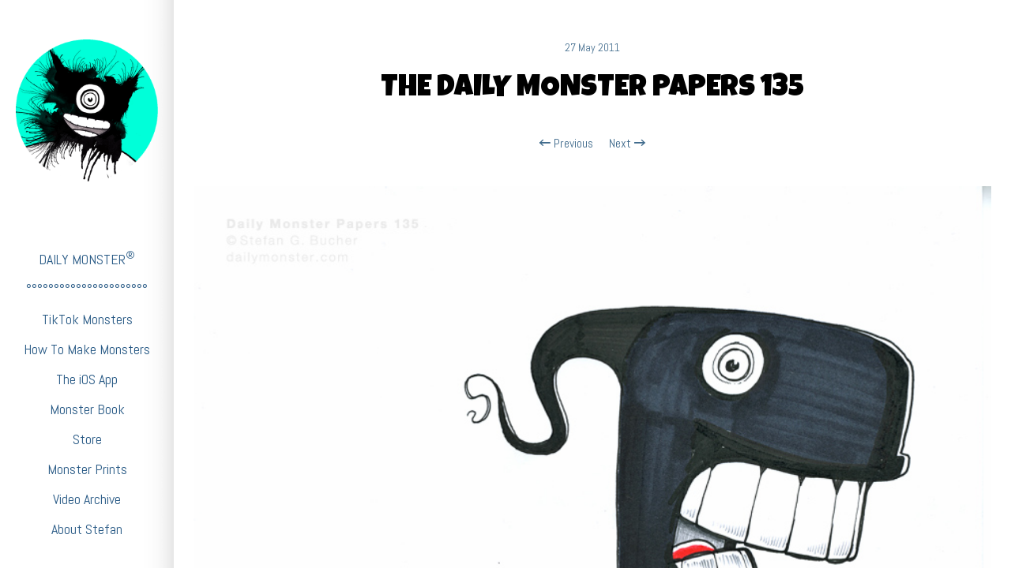

--- FILE ---
content_type: text/html; charset=UTF-8
request_url: http://www.dailymonster.ink/2011/05/27/the-daily-monster-papers-135/
body_size: 10759
content:
<!doctype html><html lang="en-US" class="no-js"><head><meta charset="UTF-8"><link href="http://www.dailymonster.com/wp-content/uploads/2016/11/09-DMP-162.png" rel="shortcut icon"><link href="http://www.dailymonster.com/wp-content/uploads/2016/11/cropped-mm-iMessage-icon-1024.jpg" rel="apple-touch-icon-precomposed"><meta http-equiv="X-UA-Compatible" content="IE=edge"><meta name="viewport" content="width=device-width,initial-scale=1.0,user-scalable=no"><title>THE DAILY MONSTER PAPERS 135 &#8211; The Daily Monster</title><meta name='robots' content='max-image-preview:large' /> <script data-no-defer="1" data-ezscrex="false" data-cfasync="false" data-pagespeed-no-defer data-cookieconsent="ignore">var ctPublicFunctions = {"_ajax_nonce":"78c005710b","_rest_nonce":"31d6ec4ed7","_ajax_url":"\/wp-admin\/admin-ajax.php","_rest_url":"http:\/\/www.dailymonster.ink\/wp-json\/","data__cookies_type":"native","data__ajax_type":"rest","data__bot_detector_enabled":0,"data__frontend_data_log_enabled":1,"cookiePrefix":"","wprocket_detected":false,"host_url":"www.dailymonster.ink","text__ee_click_to_select":"Click to select the whole data","text__ee_original_email":"The complete one is","text__ee_got_it":"Got it","text__ee_blocked":"Blocked","text__ee_cannot_connect":"Cannot connect","text__ee_cannot_decode":"Can not decode email. Unknown reason","text__ee_email_decoder":"CleanTalk email decoder","text__ee_wait_for_decoding":"The magic is on the way!","text__ee_decoding_process":"Please wait a few seconds while we decode the contact data."}</script> <script data-no-defer="1" data-ezscrex="false" data-cfasync="false" data-pagespeed-no-defer data-cookieconsent="ignore">var ctPublic = {"_ajax_nonce":"78c005710b","settings__forms__check_internal":"0","settings__forms__check_external":"0","settings__forms__force_protection":0,"settings__forms__search_test":"1","settings__forms__wc_add_to_cart":0,"settings__data__bot_detector_enabled":0,"settings__sfw__anti_crawler":0,"blog_home":"http:\/\/www.dailymonster.ink\/","pixel__setting":"0","pixel__enabled":false,"pixel__url":null,"data__email_check_before_post":1,"data__email_check_exist_post":0,"data__cookies_type":"native","data__key_is_ok":true,"data__visible_fields_required":true,"wl_brandname":"Anti-Spam by CleanTalk","wl_brandname_short":"CleanTalk","ct_checkjs_key":"ea5a0eb0ac6f608981d0ef491dbf3ee148712b889864b670dd726e979d61f75d","emailEncoderPassKey":"e133c2d3188c38716ed59a55a2b858bc","bot_detector_forms_excluded":"W10=","advancedCacheExists":true,"varnishCacheExists":false,"wc_ajax_add_to_cart":false}</script> <script>if( typeof sleek === "undefined" ){ var sleek = {}; } sleek.baseUrl = "http://www.dailymonster.ink";</script> <link rel='dns-prefetch' href='//maps.googleapis.com' /><link rel='dns-prefetch' href='//fonts.googleapis.com' /><link rel="alternate" type="application/rss+xml" title="The Daily Monster &raquo; Feed" href="http://www.dailymonster.ink/feed/" /><link rel="alternate" type="application/rss+xml" title="The Daily Monster &raquo; Comments Feed" href="http://www.dailymonster.ink/comments/feed/" /><link rel="alternate" type="application/rss+xml" title="The Daily Monster &raquo; THE DAILY MONSTER PAPERS 135 Comments Feed" href="http://www.dailymonster.ink/2011/05/27/the-daily-monster-papers-135/feed/" /> <script type="text/javascript">window._wpemojiSettings = {"baseUrl":"https:\/\/s.w.org\/images\/core\/emoji\/15.0.3\/72x72\/","ext":".png","svgUrl":"https:\/\/s.w.org\/images\/core\/emoji\/15.0.3\/svg\/","svgExt":".svg","source":{"concatemoji":"http:\/\/www.dailymonster.ink\/wp-includes\/js\/wp-emoji-release.min.js?ver=6.6.4"}};
/*! This file is auto-generated */
!function(i,n){var o,s,e;function c(e){try{var t={supportTests:e,timestamp:(new Date).valueOf()};sessionStorage.setItem(o,JSON.stringify(t))}catch(e){}}function p(e,t,n){e.clearRect(0,0,e.canvas.width,e.canvas.height),e.fillText(t,0,0);var t=new Uint32Array(e.getImageData(0,0,e.canvas.width,e.canvas.height).data),r=(e.clearRect(0,0,e.canvas.width,e.canvas.height),e.fillText(n,0,0),new Uint32Array(e.getImageData(0,0,e.canvas.width,e.canvas.height).data));return t.every(function(e,t){return e===r[t]})}function u(e,t,n){switch(t){case"flag":return n(e,"\ud83c\udff3\ufe0f\u200d\u26a7\ufe0f","\ud83c\udff3\ufe0f\u200b\u26a7\ufe0f")?!1:!n(e,"\ud83c\uddfa\ud83c\uddf3","\ud83c\uddfa\u200b\ud83c\uddf3")&&!n(e,"\ud83c\udff4\udb40\udc67\udb40\udc62\udb40\udc65\udb40\udc6e\udb40\udc67\udb40\udc7f","\ud83c\udff4\u200b\udb40\udc67\u200b\udb40\udc62\u200b\udb40\udc65\u200b\udb40\udc6e\u200b\udb40\udc67\u200b\udb40\udc7f");case"emoji":return!n(e,"\ud83d\udc26\u200d\u2b1b","\ud83d\udc26\u200b\u2b1b")}return!1}function f(e,t,n){var r="undefined"!=typeof WorkerGlobalScope&&self instanceof WorkerGlobalScope?new OffscreenCanvas(300,150):i.createElement("canvas"),a=r.getContext("2d",{willReadFrequently:!0}),o=(a.textBaseline="top",a.font="600 32px Arial",{});return e.forEach(function(e){o[e]=t(a,e,n)}),o}function t(e){var t=i.createElement("script");t.src=e,t.defer=!0,i.head.appendChild(t)}"undefined"!=typeof Promise&&(o="wpEmojiSettingsSupports",s=["flag","emoji"],n.supports={everything:!0,everythingExceptFlag:!0},e=new Promise(function(e){i.addEventListener("DOMContentLoaded",e,{once:!0})}),new Promise(function(t){var n=function(){try{var e=JSON.parse(sessionStorage.getItem(o));if("object"==typeof e&&"number"==typeof e.timestamp&&(new Date).valueOf()<e.timestamp+604800&&"object"==typeof e.supportTests)return e.supportTests}catch(e){}return null}();if(!n){if("undefined"!=typeof Worker&&"undefined"!=typeof OffscreenCanvas&&"undefined"!=typeof URL&&URL.createObjectURL&&"undefined"!=typeof Blob)try{var e="postMessage("+f.toString()+"("+[JSON.stringify(s),u.toString(),p.toString()].join(",")+"));",r=new Blob([e],{type:"text/javascript"}),a=new Worker(URL.createObjectURL(r),{name:"wpTestEmojiSupports"});return void(a.onmessage=function(e){c(n=e.data),a.terminate(),t(n)})}catch(e){}c(n=f(s,u,p))}t(n)}).then(function(e){for(var t in e)n.supports[t]=e[t],n.supports.everything=n.supports.everything&&n.supports[t],"flag"!==t&&(n.supports.everythingExceptFlag=n.supports.everythingExceptFlag&&n.supports[t]);n.supports.everythingExceptFlag=n.supports.everythingExceptFlag&&!n.supports.flag,n.DOMReady=!1,n.readyCallback=function(){n.DOMReady=!0}}).then(function(){return e}).then(function(){var e;n.supports.everything||(n.readyCallback(),(e=n.source||{}).concatemoji?t(e.concatemoji):e.wpemoji&&e.twemoji&&(t(e.twemoji),t(e.wpemoji)))}))}((window,document),window._wpemojiSettings);</script> <style id='wp-emoji-styles-inline-css' type='text/css'>img.wp-smiley, img.emoji {
		display: inline !important;
		border: none !important;
		box-shadow: none !important;
		height: 1em !important;
		width: 1em !important;
		margin: 0 0.07em !important;
		vertical-align: -0.1em !important;
		background: none !important;
		padding: 0 !important;
	}</style><link rel='stylesheet' id='wp-block-library-css' href='http://www.dailymonster.ink/wp-includes/css/dist/block-library/style.min.css?ver=6.6.4' media='all' /><style id='classic-theme-styles-inline-css' type='text/css'>/*! This file is auto-generated */
.wp-block-button__link{color:#fff;background-color:#32373c;border-radius:9999px;box-shadow:none;text-decoration:none;padding:calc(.667em + 2px) calc(1.333em + 2px);font-size:1.125em}.wp-block-file__button{background:#32373c;color:#fff;text-decoration:none}</style><style id='global-styles-inline-css' type='text/css'>:root{--wp--preset--aspect-ratio--square: 1;--wp--preset--aspect-ratio--4-3: 4/3;--wp--preset--aspect-ratio--3-4: 3/4;--wp--preset--aspect-ratio--3-2: 3/2;--wp--preset--aspect-ratio--2-3: 2/3;--wp--preset--aspect-ratio--16-9: 16/9;--wp--preset--aspect-ratio--9-16: 9/16;--wp--preset--color--black: #000000;--wp--preset--color--cyan-bluish-gray: #abb8c3;--wp--preset--color--white: #ffffff;--wp--preset--color--pale-pink: #f78da7;--wp--preset--color--vivid-red: #cf2e2e;--wp--preset--color--luminous-vivid-orange: #ff6900;--wp--preset--color--luminous-vivid-amber: #fcb900;--wp--preset--color--light-green-cyan: #7bdcb5;--wp--preset--color--vivid-green-cyan: #00d084;--wp--preset--color--pale-cyan-blue: #8ed1fc;--wp--preset--color--vivid-cyan-blue: #0693e3;--wp--preset--color--vivid-purple: #9b51e0;--wp--preset--gradient--vivid-cyan-blue-to-vivid-purple: linear-gradient(135deg,rgba(6,147,227,1) 0%,rgb(155,81,224) 100%);--wp--preset--gradient--light-green-cyan-to-vivid-green-cyan: linear-gradient(135deg,rgb(122,220,180) 0%,rgb(0,208,130) 100%);--wp--preset--gradient--luminous-vivid-amber-to-luminous-vivid-orange: linear-gradient(135deg,rgba(252,185,0,1) 0%,rgba(255,105,0,1) 100%);--wp--preset--gradient--luminous-vivid-orange-to-vivid-red: linear-gradient(135deg,rgba(255,105,0,1) 0%,rgb(207,46,46) 100%);--wp--preset--gradient--very-light-gray-to-cyan-bluish-gray: linear-gradient(135deg,rgb(238,238,238) 0%,rgb(169,184,195) 100%);--wp--preset--gradient--cool-to-warm-spectrum: linear-gradient(135deg,rgb(74,234,220) 0%,rgb(151,120,209) 20%,rgb(207,42,186) 40%,rgb(238,44,130) 60%,rgb(251,105,98) 80%,rgb(254,248,76) 100%);--wp--preset--gradient--blush-light-purple: linear-gradient(135deg,rgb(255,206,236) 0%,rgb(152,150,240) 100%);--wp--preset--gradient--blush-bordeaux: linear-gradient(135deg,rgb(254,205,165) 0%,rgb(254,45,45) 50%,rgb(107,0,62) 100%);--wp--preset--gradient--luminous-dusk: linear-gradient(135deg,rgb(255,203,112) 0%,rgb(199,81,192) 50%,rgb(65,88,208) 100%);--wp--preset--gradient--pale-ocean: linear-gradient(135deg,rgb(255,245,203) 0%,rgb(182,227,212) 50%,rgb(51,167,181) 100%);--wp--preset--gradient--electric-grass: linear-gradient(135deg,rgb(202,248,128) 0%,rgb(113,206,126) 100%);--wp--preset--gradient--midnight: linear-gradient(135deg,rgb(2,3,129) 0%,rgb(40,116,252) 100%);--wp--preset--font-size--small: 13px;--wp--preset--font-size--medium: 20px;--wp--preset--font-size--large: 36px;--wp--preset--font-size--x-large: 42px;--wp--preset--spacing--20: 0.44rem;--wp--preset--spacing--30: 0.67rem;--wp--preset--spacing--40: 1rem;--wp--preset--spacing--50: 1.5rem;--wp--preset--spacing--60: 2.25rem;--wp--preset--spacing--70: 3.38rem;--wp--preset--spacing--80: 5.06rem;--wp--preset--shadow--natural: 6px 6px 9px rgba(0, 0, 0, 0.2);--wp--preset--shadow--deep: 12px 12px 50px rgba(0, 0, 0, 0.4);--wp--preset--shadow--sharp: 6px 6px 0px rgba(0, 0, 0, 0.2);--wp--preset--shadow--outlined: 6px 6px 0px -3px rgba(255, 255, 255, 1), 6px 6px rgba(0, 0, 0, 1);--wp--preset--shadow--crisp: 6px 6px 0px rgba(0, 0, 0, 1);}:where(.is-layout-flex){gap: 0.5em;}:where(.is-layout-grid){gap: 0.5em;}body .is-layout-flex{display: flex;}.is-layout-flex{flex-wrap: wrap;align-items: center;}.is-layout-flex > :is(*, div){margin: 0;}body .is-layout-grid{display: grid;}.is-layout-grid > :is(*, div){margin: 0;}:where(.wp-block-columns.is-layout-flex){gap: 2em;}:where(.wp-block-columns.is-layout-grid){gap: 2em;}:where(.wp-block-post-template.is-layout-flex){gap: 1.25em;}:where(.wp-block-post-template.is-layout-grid){gap: 1.25em;}.has-black-color{color: var(--wp--preset--color--black) !important;}.has-cyan-bluish-gray-color{color: var(--wp--preset--color--cyan-bluish-gray) !important;}.has-white-color{color: var(--wp--preset--color--white) !important;}.has-pale-pink-color{color: var(--wp--preset--color--pale-pink) !important;}.has-vivid-red-color{color: var(--wp--preset--color--vivid-red) !important;}.has-luminous-vivid-orange-color{color: var(--wp--preset--color--luminous-vivid-orange) !important;}.has-luminous-vivid-amber-color{color: var(--wp--preset--color--luminous-vivid-amber) !important;}.has-light-green-cyan-color{color: var(--wp--preset--color--light-green-cyan) !important;}.has-vivid-green-cyan-color{color: var(--wp--preset--color--vivid-green-cyan) !important;}.has-pale-cyan-blue-color{color: var(--wp--preset--color--pale-cyan-blue) !important;}.has-vivid-cyan-blue-color{color: var(--wp--preset--color--vivid-cyan-blue) !important;}.has-vivid-purple-color{color: var(--wp--preset--color--vivid-purple) !important;}.has-black-background-color{background-color: var(--wp--preset--color--black) !important;}.has-cyan-bluish-gray-background-color{background-color: var(--wp--preset--color--cyan-bluish-gray) !important;}.has-white-background-color{background-color: var(--wp--preset--color--white) !important;}.has-pale-pink-background-color{background-color: var(--wp--preset--color--pale-pink) !important;}.has-vivid-red-background-color{background-color: var(--wp--preset--color--vivid-red) !important;}.has-luminous-vivid-orange-background-color{background-color: var(--wp--preset--color--luminous-vivid-orange) !important;}.has-luminous-vivid-amber-background-color{background-color: var(--wp--preset--color--luminous-vivid-amber) !important;}.has-light-green-cyan-background-color{background-color: var(--wp--preset--color--light-green-cyan) !important;}.has-vivid-green-cyan-background-color{background-color: var(--wp--preset--color--vivid-green-cyan) !important;}.has-pale-cyan-blue-background-color{background-color: var(--wp--preset--color--pale-cyan-blue) !important;}.has-vivid-cyan-blue-background-color{background-color: var(--wp--preset--color--vivid-cyan-blue) !important;}.has-vivid-purple-background-color{background-color: var(--wp--preset--color--vivid-purple) !important;}.has-black-border-color{border-color: var(--wp--preset--color--black) !important;}.has-cyan-bluish-gray-border-color{border-color: var(--wp--preset--color--cyan-bluish-gray) !important;}.has-white-border-color{border-color: var(--wp--preset--color--white) !important;}.has-pale-pink-border-color{border-color: var(--wp--preset--color--pale-pink) !important;}.has-vivid-red-border-color{border-color: var(--wp--preset--color--vivid-red) !important;}.has-luminous-vivid-orange-border-color{border-color: var(--wp--preset--color--luminous-vivid-orange) !important;}.has-luminous-vivid-amber-border-color{border-color: var(--wp--preset--color--luminous-vivid-amber) !important;}.has-light-green-cyan-border-color{border-color: var(--wp--preset--color--light-green-cyan) !important;}.has-vivid-green-cyan-border-color{border-color: var(--wp--preset--color--vivid-green-cyan) !important;}.has-pale-cyan-blue-border-color{border-color: var(--wp--preset--color--pale-cyan-blue) !important;}.has-vivid-cyan-blue-border-color{border-color: var(--wp--preset--color--vivid-cyan-blue) !important;}.has-vivid-purple-border-color{border-color: var(--wp--preset--color--vivid-purple) !important;}.has-vivid-cyan-blue-to-vivid-purple-gradient-background{background: var(--wp--preset--gradient--vivid-cyan-blue-to-vivid-purple) !important;}.has-light-green-cyan-to-vivid-green-cyan-gradient-background{background: var(--wp--preset--gradient--light-green-cyan-to-vivid-green-cyan) !important;}.has-luminous-vivid-amber-to-luminous-vivid-orange-gradient-background{background: var(--wp--preset--gradient--luminous-vivid-amber-to-luminous-vivid-orange) !important;}.has-luminous-vivid-orange-to-vivid-red-gradient-background{background: var(--wp--preset--gradient--luminous-vivid-orange-to-vivid-red) !important;}.has-very-light-gray-to-cyan-bluish-gray-gradient-background{background: var(--wp--preset--gradient--very-light-gray-to-cyan-bluish-gray) !important;}.has-cool-to-warm-spectrum-gradient-background{background: var(--wp--preset--gradient--cool-to-warm-spectrum) !important;}.has-blush-light-purple-gradient-background{background: var(--wp--preset--gradient--blush-light-purple) !important;}.has-blush-bordeaux-gradient-background{background: var(--wp--preset--gradient--blush-bordeaux) !important;}.has-luminous-dusk-gradient-background{background: var(--wp--preset--gradient--luminous-dusk) !important;}.has-pale-ocean-gradient-background{background: var(--wp--preset--gradient--pale-ocean) !important;}.has-electric-grass-gradient-background{background: var(--wp--preset--gradient--electric-grass) !important;}.has-midnight-gradient-background{background: var(--wp--preset--gradient--midnight) !important;}.has-small-font-size{font-size: var(--wp--preset--font-size--small) !important;}.has-medium-font-size{font-size: var(--wp--preset--font-size--medium) !important;}.has-large-font-size{font-size: var(--wp--preset--font-size--large) !important;}.has-x-large-font-size{font-size: var(--wp--preset--font-size--x-large) !important;}
:where(.wp-block-post-template.is-layout-flex){gap: 1.25em;}:where(.wp-block-post-template.is-layout-grid){gap: 1.25em;}
:where(.wp-block-columns.is-layout-flex){gap: 2em;}:where(.wp-block-columns.is-layout-grid){gap: 2em;}
:root :where(.wp-block-pullquote){font-size: 1.5em;line-height: 1.6;}</style><link rel='stylesheet' id='cleantalk-public-css-css' href='http://www.dailymonster.ink/wp-content/plugins/cleantalk-spam-protect/css/cleantalk-public.min.css?ver=6.70.1_1766147602' media='all' /><link rel='stylesheet' id='cleantalk-email-decoder-css-css' href='http://www.dailymonster.ink/wp-content/plugins/cleantalk-spam-protect/css/cleantalk-email-decoder.min.css?ver=6.70.1_1766147602' media='all' /><link rel='stylesheet' id='pc_google_analytics-frontend-css' href='http://www.dailymonster.ink/wp-content/plugins/pc-google-analytics/assets/css/frontend.css?ver=1.0.0' media='all' /><link rel='stylesheet' id='news-css' href='http://www.dailymonster.ink/wp-content/cache/autoptimize/css/autoptimize_single_f296ee2af16da884acb36cc5964a3918.css?ver=6.6.4' media='all' /><link rel='stylesheet' id='sleek_google_fonts-css' href='//fonts.googleapis.com/css?family=Cutive+Mono%3Aregular%2C100%2C100italic%2C200%2C200italic%2C300%2C300italic%2Cregular%2Citalic%2C700%2C700italic%7CAbel%3Aregular%7CSource+Sans+Pro%3Aregular%7CLuckiest+Guy%3Aregular%7CLuckiest+Guy%3Aregular%7CSource+Sans+Pro%3Aregular%7CSource+Sans+Pro%3A300%7CSource+Sans+Pro%3A300%7CSource+Sans+Pro%3A300%7C&#038;subset=latin&#038;ver=1.4.13' media='all' /><link rel='stylesheet' id='sleek_main_style-css' href='http://www.dailymonster.ink/wp-content/cache/autoptimize/css/autoptimize_single_80cb95770bfda67f76f28d5a8b0414c2.css?ver=1.4.13' media='all' /><link rel='stylesheet' id='sleek_main_less-css' href='http://www.dailymonster.ink/wp-content/uploads/wp-less/sleek/stylesheet/less/main-7208e1e68d.css' media='all' /><link rel='stylesheet' id='sleek_icons-css' href='http://www.dailymonster.ink/wp-content/cache/autoptimize/css/autoptimize_single_81cfcf7e4fecd43f858166a155d628e4.css?ver=1.4.13' media='all' /><link rel='stylesheet' id='mediaelement-css' href='http://www.dailymonster.ink/wp-includes/js/mediaelement/mediaelementplayer-legacy.min.css?ver=4.2.17' media='all' /><link rel='stylesheet' id='wp-mediaelement-css' href='http://www.dailymonster.ink/wp-includes/js/mediaelement/wp-mediaelement.min.css?ver=6.6.4' media='all' /><link rel='stylesheet' id='sleek_child_main_style-css' href='http://www.dailymonster.ink/wp-content/cache/autoptimize/css/autoptimize_single_06b6ff63b306ea860d81edea9b92c6ab.css?ver=6.6.4' media='all' /> <script type="text/javascript" src="http://www.dailymonster.ink/wp-includes/js/jquery/jquery.min.js?ver=3.7.1" id="jquery-core-js"></script> <link rel="https://api.w.org/" href="http://www.dailymonster.ink/wp-json/" /><link rel="alternate" title="JSON" type="application/json" href="http://www.dailymonster.ink/wp-json/wp/v2/posts/5882" /><link rel="EditURI" type="application/rsd+xml" title="RSD" href="http://www.dailymonster.ink/xmlrpc.php?rsd" /><meta name="generator" content="WordPress 6.6.4" /><link rel="canonical" href="http://www.dailymonster.ink/2011/05/27/the-daily-monster-papers-135/" /><link rel='shortlink' href='http://www.dailymonster.ink/?p=5882' /><link rel="alternate" title="oEmbed (JSON)" type="application/json+oembed" href="http://www.dailymonster.ink/wp-json/oembed/1.0/embed?url=http%3A%2F%2Fwww.dailymonster.ink%2F2011%2F05%2F27%2Fthe-daily-monster-papers-135%2F" /><link rel="alternate" title="oEmbed (XML)" type="text/xml+oembed" href="http://www.dailymonster.ink/wp-json/oembed/1.0/embed?url=http%3A%2F%2Fwww.dailymonster.ink%2F2011%2F05%2F27%2Fthe-daily-monster-papers-135%2F&#038;format=xml" /> <script>(function(i,s,o,g,r,a,m){i['GoogleAnalyticsObject']=r;i[r]=i[r]||function(){
		(i[r].q=i[r].q||[]).push(arguments)},i[r].l=1*new Date();a=s.createElement(o),
		m=s.getElementsByTagName(o)[0];a.async=1;a.src=g;m.parentNode.insertBefore(a,m)
		})(window,document,'script','//www.google-analytics.com/analytics.js','ga');
		
		ga('create', 'UA-87698754-1', 'auto');
		ga('send', 'pageview');</script> <meta property="og:title" content="THE DAILY MONSTER PAPERS 135" /><meta property="og:description" content="You can click on the drawing for a bigger view.If you have a theory about this Monster, please post a comment below! I&#8217;m looking forward to your thoughts!" /><meta property="og:url" content="http://www.dailymonster.ink/2011/05/27/the-daily-monster-papers-135/" /><meta property='og:image' content='http://www.dailymonster.ink/wp-content/uploads/2016/11/6a00d8341c997e53ef01538ea01a7b970b-800wi-800x900.jpeg' /><link rel="icon" href="http://www.dailymonster.ink/wp-content/uploads/2016/11/cropped-monster-favicon-1-32x32.png" sizes="32x32" /><link rel="icon" href="http://www.dailymonster.ink/wp-content/uploads/2016/11/cropped-monster-favicon-1-192x192.png" sizes="192x192" /><link rel="apple-touch-icon" href="http://www.dailymonster.ink/wp-content/uploads/2016/11/cropped-monster-favicon-1-180x180.png" /><meta name="msapplication-TileImage" content="http://www.dailymonster.ink/wp-content/uploads/2016/11/cropped-monster-favicon-1-270x270.png" /><style>.header__nav a {
  text-transform: none;
}

.loop-container--style-masonry .post__meta {
  display: none;
}

.article-single--post .post__head .post__meta .meta--item {
  margin-right: 0 !important;
}
.article-single--post .post__head .post__meta .meta--item + .meta--item {
  margin-left: 20px;
}

.article-single .post__content .separator {
    display: none;
}

.comment-respond:before {
  display: none;
}  

.article-single--post .post__related .separator {
    display: none;
}

.article-single--post .post__intro .separator,
.comment__list:before, .menu-item-11154 {
    display: none;
}</style></head><body class="post-template-default single single-post postid-5882 single-format-standard theme-sleek the-daily-monster-papers-135 post-navigation-true js-ajax-load-pages init-load-animation--true independent-sidebar--true post-centered--false"><div class="sleek-loader sleek-loader--body"></div><header id="header" class="header "><div class="header__overflow js-nano js-nano-header"><div class="nano-content"><div class="header__inwrap"> <a class="header__logo" title="The Daily Monster" href="http://www.dailymonster.ink"> <img src="https://www.dailymonster.ink/wp-content/uploads/2016/11/cropped-monster-favicon-1.png" alt="Logo"/> </a><nav class="header__nav"><ul><li id="menu-item-8732" class="menu-item menu-item-type-custom menu-item-object-custom menu-item-8732"><a href="http://www.dailymonster.com">DAILY MONSTER<sup>®</sup></a></li><li id="menu-item-8787" class="menu-item menu-item-type-custom menu-item-object-custom menu-item-8787"><a href="http://dailymonster.com">°°°°°°°°°°°°°°°°°°°°°°</a></li><li id="menu-item-11148" class="menu-item menu-item-type-custom menu-item-object-custom menu-item-11148"><a href="https://www.tiktok.com/@stefanbucher/">TikTok Monsters</a></li><li id="menu-item-8786" class="menu-item menu-item-type-custom menu-item-object-custom menu-item-8786"><a href="http://skl.sh/dailymonster">How To Make Monsters</a></li><li id="menu-item-5063" class="menu-item menu-item-type-custom menu-item-object-custom menu-item-5063"><a target="_blank" rel="noopener" href="https://itunes.apple.com/us/developer/dailymonster.com/id451102549">The iOS App</a></li><li id="menu-item-5061" class="menu-item menu-item-type-custom menu-item-object-custom menu-item-5061"><a target="_blank" rel="noopener" href="http://www.amazon.com/gp/product/1600610919/ref=as_li_ss_tl?ie=UTF8&#038;camp=1789&#038;creative=390957&#038;creativeASIN=1600610919&#038;linkCode=as2&#038;tag=344designcom-20">Monster Book</a></li><li id="menu-item-5060" class="menu-item menu-item-type-custom menu-item-object-custom menu-item-5060"><a target="_blank" rel="noopener" href="https://www.zazzle.com/store/dailymonster">Store</a></li><li id="menu-item-5062" class="menu-item menu-item-type-custom menu-item-object-custom menu-item-5062"><a target="_blank" rel="noopener" href="https://www.344lovesyou.com/12BM-paypal/">Monster Prints</a></li><li id="menu-item-11154" class="menu-item menu-item-type-custom menu-item-object-custom menu-item-11154"><a href="http://www.dailymonster.ink/category/monster-posts/">Monster Posts</a></li><li id="menu-item-5059" class="menu-item menu-item-type-post_type menu-item-object-page menu-item-5059"><a href="http://www.dailymonster.ink/the-videos/">Video Archive</a></li><li id="menu-item-9567" class="menu-item menu-item-type-post_type menu-item-object-page menu-item-9567"><a href="http://www.dailymonster.ink/about/">About Stefan</a></li></ul></nav><div class="separator separator--small separator--center"></div><form class="search-form" method="get" action="http://www.dailymonster.ink"> <input type="text" class="textfield" name="s" placeholder="" required="required"> <i class="icon-magglass"></i> <input type="submit" class="submit"></form><div class="header__footer js-header-footer"><div class="copyright">© & ® Stefan G. Bucher. "Daily Monster" is a reg. TM of Stefan G. Bucher. <A HREF="mailto:stefan@344design.com">Licensing requests welcome.</A></div></div></div></div></div> <a href="#" title="Show/Hide Header" class="header__toggle visible-touchscreen js-touchscreen-header-toggle"><div></div></a></header><div id="content-wrapper" class="content-wrapper"><div id="content-wrapper-inside" class="content-wrapper__inside  post-template-default single single-post postid-5882 single-format-standard theme-sleek the-daily-monster-papers-135 post-navigation-true js-ajax-load-pages init-load-animation--true independent-sidebar--true post-centered--false sidebar--false full-width--false"><div id="main-content" class="main-content"><div class="main-content__inside js-nano js-nano-main" role="main"><div class="nano-content"><article id="post-5882" class=" article-single article-single--post post--size-large image-dark post-5882 post type-post status-publish format-standard has-post-thumbnail hentry category-uncategorized tag-the-daily-monster-papers" role="main"><div class="single__header"><div class="format-head"></div><div class="post__head"><div class="post__meta"><div class="meta--item meta--date"> 27 May 2011</div></div><h1>THE DAILY MONSTER PAPERS 135</h1><div class="post__navigation"> <a href="http://www.dailymonster.ink/2011/05/26/the-daily-monster-papers-134/" rel="prev"><i class="icon-arrow-left"></i> Previous</a><a href="http://www.dailymonster.ink/2011/05/28/the-daily-monster-papers-136/" rel="next">Next <i class="icon-arrow-right"></i></a></div></div></div><div class="post__intro"><img src="http://www.dailymonster.ink/wp-content/uploads/2016/11/6a00d8341c997e53ef01538ea01a7b970b-800wi.jpeg" class="attachment-full size-full wp-post-image" alt="" decoding="async" fetchpriority="high" srcset="http://www.dailymonster.ink/wp-content/uploads/2016/11/6a00d8341c997e53ef01538ea01a7b970b-800wi.jpeg 800w, http://www.dailymonster.ink/wp-content/uploads/2016/11/6a00d8341c997e53ef01538ea01a7b970b-800wi-233x300.jpeg 233w, http://www.dailymonster.ink/wp-content/uploads/2016/11/6a00d8341c997e53ef01538ea01a7b970b-800wi-768x989.jpeg 768w, http://www.dailymonster.ink/wp-content/uploads/2016/11/6a00d8341c997e53ef01538ea01a7b970b-800wi-795x1024.jpeg 795w, http://www.dailymonster.ink/wp-content/uploads/2016/11/6a00d8341c997e53ef01538ea01a7b970b-800wi-300x386.jpeg 300w, http://www.dailymonster.ink/wp-content/uploads/2016/11/6a00d8341c997e53ef01538ea01a7b970b-800wi-400x515.jpeg 400w, http://www.dailymonster.ink/wp-content/uploads/2016/11/6a00d8341c997e53ef01538ea01a7b970b-800wi-600x773.jpeg 600w" sizes="(max-width: 800px) 100vw, 800px" /><div class="separator separator--medium"></div></div><div class="post__content" ><p><a style="display: inline;" href="http://www.dailymonster.com/.a/6a00d8341c997e53ef01538ea01a7b970b-pi"><img decoding="async" class="asset  asset-image at-xid-6a00d8341c997e53ef01538ea01a7b970b image-full" title="DMP-135" src="http://www.dailymonster.com/wp-content/uploads/2016/11/6a00d8341c997e53ef01538ea01a7b970b-800wi.jpeg" border="0" alt="DMP-135"></a></p><p><em>You can click on the drawing for a bigger view.</em><br />If you have a theory about this Monster,<br /> please post a comment below! I&#8217;m looking forward<br /> to your thoughts!</p></div><div class="post__tags"> <a href="http://www.dailymonster.ink/tag/the-daily-monster-papers/" rel="tag">THE DAILY MONSTER PAPERS</a></div><div class="post__related"><div class="related-posts"><div class="separator separator--medium"></div><h2> More Posts Like This One</h2><div class="loop-container loop-container--related"><article id="post-5435" class="post post--related"><div class="post__inwrap"><div class="post__media"> <a href="http://www.dailymonster.ink/2013/07/08/daily-monster-papers-233/" title="DAILY MONSTER PAPERS 233"> <img src="http://www.dailymonster.ink/wp-content/uploads/2016/11/6a00d8341c997e53ef01910420e5b8970c-pi-400x300.jpeg" class="attachment-square-s size-square-s wp-post-image" alt="" decoding="async" srcset="http://www.dailymonster.ink/wp-content/uploads/2016/11/6a00d8341c997e53ef01910420e5b8970c-pi-400x300.jpeg 400w, http://www.dailymonster.ink/wp-content/uploads/2016/11/6a00d8341c997e53ef01910420e5b8970c-pi-800x600.jpeg 800w" sizes="(max-width: 400px) 100vw, 400px" /> </a></div><div class="post__text"><div class="post__text-inwrap"><h3 class="post__title"> <a href="http://www.dailymonster.ink/2013/07/08/daily-monster-papers-233/" title="DAILY MONSTER PAPERS 233"> DAILY MONSTER PAPERS 233 </a></h3><div class="post__meta"><div class="meta--item meta--date"> 8 July 2013</div></div></div></div></div></article><article id="post-5583" class="post post--related"><div class="post__inwrap"><div class="post__media"> <a href="http://www.dailymonster.ink/2012/12/19/daily-monster-papers-214/" title="DAILY MONSTER PAPERS 214"> <img src="http://www.dailymonster.ink/wp-content/uploads/2016/11/6a00d8341c997e53ef017d3ef52f59970c-pi-400x300.jpeg" class="attachment-square-s size-square-s wp-post-image" alt="" decoding="async" srcset="http://www.dailymonster.ink/wp-content/uploads/2016/11/6a00d8341c997e53ef017d3ef52f59970c-pi-400x300.jpeg 400w, http://www.dailymonster.ink/wp-content/uploads/2016/11/6a00d8341c997e53ef017d3ef52f59970c-pi-798x600.jpeg 798w" sizes="(max-width: 400px) 100vw, 400px" /> </a></div><div class="post__text"><div class="post__text-inwrap"><h3 class="post__title"> <a href="http://www.dailymonster.ink/2012/12/19/daily-monster-papers-214/" title="DAILY MONSTER PAPERS 214"> DAILY MONSTER PAPERS 214 </a></h3><div class="post__meta"><div class="meta--item meta--date"> 19 December 2012</div></div></div></div></div></article><article id="post-5777" class="post post--related"><div class="post__inwrap"><div class="post__media"> <a href="http://www.dailymonster.ink/2011/10/31/the-daily-monster-papers-181/" title="THE DAILY MONSTER PAPERS 181"> <img src="http://www.dailymonster.ink/wp-content/uploads/2016/11/6a00d8341c997e53ef0153929039c7970b-800wi-400x300.jpeg" class="attachment-square-s size-square-s wp-post-image" alt="" decoding="async" loading="lazy" srcset="http://www.dailymonster.ink/wp-content/uploads/2016/11/6a00d8341c997e53ef0153929039c7970b-800wi-400x300.jpeg 400w, http://www.dailymonster.ink/wp-content/uploads/2016/11/6a00d8341c997e53ef0153929039c7970b-800wi-800x600.jpeg 800w" sizes="(max-width: 400px) 100vw, 400px" /> </a></div><div class="post__text"><div class="post__text-inwrap"><h3 class="post__title"> <a href="http://www.dailymonster.ink/2011/10/31/the-daily-monster-papers-181/" title="THE DAILY MONSTER PAPERS 181"> THE DAILY MONSTER PAPERS 181 </a></h3><div class="post__meta"><div class="meta--item meta--date"> 31 October 2011</div></div></div></div></div></article></div></div></div><div class="post__comments"><div class="comment__list"><h2 id="comments"> 2 Comments</h2><ul class="comments"><li class="comment even thread-even depth-1" id="comment-468"><div id="div-comment-468" class="comment-body"><div class="comment__image"> <img alt='' src='http://2.gravatar.com/avatar/b68696e0f1c43f2d770ae68adad0d716?s=100&#038;r=g' srcset='http://2.gravatar.com/avatar/b68696e0f1c43f2d770ae68adad0d716?s=200&#038;r=g 2x' class='avatar avatar-100 photo' height='100' width='100' loading='lazy' decoding='async'/></div><div class="comment__content"><div class="comment__author"><div class="author"><a href="http://boofredlay.blogspot.com/" class="url" rel="ugc external nofollow">Eric Lay</a></div></div><div class="comment__date">28 May 2011 12:13 pm</div><div class="comment__text"><p>Sissko came ready to Disco but since none of his friends showed he threw up his hands and decided to eat a strawberry Jolly Rancher instead. Mmmm tasty.</p></div></div><div class="comment__links"> <a rel='nofollow' class='comment-reply-link' href='http://www.dailymonster.ink/2011/05/27/the-daily-monster-papers-135/?replytocom=468#respond' data-commentid="468" data-postid="5882" data-belowelement="div-comment-468" data-respondelement="respond" data-replyto="Reply to Eric Lay" aria-label='Reply to Eric Lay'>Reply</a></div></div></li><li class="comment odd alt thread-odd thread-alt depth-1" id="comment-469"><div id="div-comment-469" class="comment-body"><div class="comment__image"> <img alt='' src='http://0.gravatar.com/avatar/?s=100&#038;r=g' srcset='http://1.gravatar.com/avatar/?s=200&#038;r=g 2x' class='avatar avatar-100 photo avatar-default' height='100' width='100' loading='lazy' decoding='async'/></div><div class="comment__content"><div class="comment__author"><div class="author"><a href="http://profile.typepad.com/344design" class="url" rel="ugc external nofollow">Stefan G. Bucher</a></div></div><div class="comment__date">28 May 2011 2:26 pm</div><div class="comment__text"><p>Disco Sisco stops for no man. And I&#8217;m glad he had a Jolly Rancher ready. (Nice! :^)</p></div></div><div class="comment__links"> <a rel='nofollow' class='comment-reply-link' href='http://www.dailymonster.ink/2011/05/27/the-daily-monster-papers-135/?replytocom=469#respond' data-commentid="469" data-postid="5882" data-belowelement="div-comment-469" data-respondelement="respond" data-replyto="Reply to Stefan G. Bucher" aria-label='Reply to Stefan G. Bucher'>Reply</a></div></div></li></ul><div class="comment__pager"></div></div><div id="respond" class="comment-respond"><h3 id="reply-title" class="comment-reply-title">Leave A Comment <small><a rel="nofollow" id="cancel-comment-reply-link" href="/2011/05/27/the-daily-monster-papers-135/#respond" style="display:none;">Cancel reply</a></small></h3><form action="http://www.dailymonster.ink/wp-comments-post.php" method="post" id="commentform" class="comment-form"><div class="form__item form__item--comment"><textarea id="comment" class="required" name="comment" aria-required="true" placeholder="Comment *" ></textarea></div><div class="form__item form__item--author"><input id="author" name="author" class="required" type="text" placeholder="Name *" value=""  aria-required='true' /></div><div class="form__item form__item--email"><input id="email" name="email" type="text" class="required" placeholder="Email *" value=""  aria-required='true' /></div><div class="form__item form__item--url"><input id="url" name="url" type="text" placeholder="Website" value="" /></div><p class="comment-form-cookies-consent"><input id="wp-comment-cookies-consent" name="wp-comment-cookies-consent" type="checkbox" value="yes" /> <label for="wp-comment-cookies-consent">Save my name, email, and website in this browser for the next time I comment.</label></p><p class="form-submit"><input name="submit" type="submit" id="submit" class="submit" value="Post comment" /> <input type='hidden' name='comment_post_ID' value='5882' id='comment_post_ID' /> <input type='hidden' name='comment_parent' id='comment_parent' value='0' /></p><p style="display: none !important;" class="akismet-fields-container" data-prefix="ak_"><label>&#916;<textarea name="ak_hp_textarea" cols="45" rows="8" maxlength="100"></textarea></label><input type="hidden" id="ak_js_1" name="ak_js" value="233"/><script>document.getElementById( "ak_js_1" ).setAttribute( "value", ( new Date() ).getTime() );</script></p></form></div></div></article></div></div></div></div></div>  <script>document.addEventListener('DOMContentLoaded', function () {
                        setTimeout(function(){
                            if( document.querySelectorAll('[name^=ct_checkjs]').length > 0 ) {
                                if (typeof apbct_public_sendREST === 'function' && typeof apbct_js_keys__set_input_value === 'function') {
                                    apbct_public_sendREST(
                                    'js_keys__get',
                                    { callback: apbct_js_keys__set_input_value })
                                }
                            }
                        },0)					    
                    })</script> <script type="text/javascript" id="sleek_main_front_script-js-extra">var sleekAjax = {"ajaxurl":"http:\/\/www.dailymonster.ink\/wp-admin\/admin-ajax.php"};</script> <script type="text/javascript" id="mediaelement-core-js-before">var mejsL10n = {"language":"en","strings":{"mejs.download-file":"Download File","mejs.install-flash":"You are using a browser that does not have Flash player enabled or installed. Please turn on your Flash player plugin or download the latest version from https:\/\/get.adobe.com\/flashplayer\/","mejs.fullscreen":"Fullscreen","mejs.play":"Play","mejs.pause":"Pause","mejs.time-slider":"Time Slider","mejs.time-help-text":"Use Left\/Right Arrow keys to advance one second, Up\/Down arrows to advance ten seconds.","mejs.live-broadcast":"Live Broadcast","mejs.volume-help-text":"Use Up\/Down Arrow keys to increase or decrease volume.","mejs.unmute":"Unmute","mejs.mute":"Mute","mejs.volume-slider":"Volume Slider","mejs.video-player":"Video Player","mejs.audio-player":"Audio Player","mejs.captions-subtitles":"Captions\/Subtitles","mejs.captions-chapters":"Chapters","mejs.none":"None","mejs.afrikaans":"Afrikaans","mejs.albanian":"Albanian","mejs.arabic":"Arabic","mejs.belarusian":"Belarusian","mejs.bulgarian":"Bulgarian","mejs.catalan":"Catalan","mejs.chinese":"Chinese","mejs.chinese-simplified":"Chinese (Simplified)","mejs.chinese-traditional":"Chinese (Traditional)","mejs.croatian":"Croatian","mejs.czech":"Czech","mejs.danish":"Danish","mejs.dutch":"Dutch","mejs.english":"English","mejs.estonian":"Estonian","mejs.filipino":"Filipino","mejs.finnish":"Finnish","mejs.french":"French","mejs.galician":"Galician","mejs.german":"German","mejs.greek":"Greek","mejs.haitian-creole":"Haitian Creole","mejs.hebrew":"Hebrew","mejs.hindi":"Hindi","mejs.hungarian":"Hungarian","mejs.icelandic":"Icelandic","mejs.indonesian":"Indonesian","mejs.irish":"Irish","mejs.italian":"Italian","mejs.japanese":"Japanese","mejs.korean":"Korean","mejs.latvian":"Latvian","mejs.lithuanian":"Lithuanian","mejs.macedonian":"Macedonian","mejs.malay":"Malay","mejs.maltese":"Maltese","mejs.norwegian":"Norwegian","mejs.persian":"Persian","mejs.polish":"Polish","mejs.portuguese":"Portuguese","mejs.romanian":"Romanian","mejs.russian":"Russian","mejs.serbian":"Serbian","mejs.slovak":"Slovak","mejs.slovenian":"Slovenian","mejs.spanish":"Spanish","mejs.swahili":"Swahili","mejs.swedish":"Swedish","mejs.tagalog":"Tagalog","mejs.thai":"Thai","mejs.turkish":"Turkish","mejs.ukrainian":"Ukrainian","mejs.vietnamese":"Vietnamese","mejs.welsh":"Welsh","mejs.yiddish":"Yiddish"}};</script> <script type="text/javascript" id="mediaelement-js-extra">var _wpmejsSettings = {"pluginPath":"\/wp-includes\/js\/mediaelement\/","classPrefix":"mejs-","stretching":"responsive","audioShortcodeLibrary":"mediaelement","videoShortcodeLibrary":"mediaelement"};</script> <script type="text/javascript" src="//maps.googleapis.com/maps/api/js?key=AIzaSyAx7cyr9G4t5NajODtUfRfrJ-M8DULKC5o&amp;language=en_US" id="sleek_google_maps-js"></script> <script defer src="http://www.dailymonster.ink/wp-content/cache/autoptimize/js/autoptimize_014f1fc06fc74fdb586216742ca0c419.js"></script></body></html>

--- FILE ---
content_type: text/css
request_url: http://www.dailymonster.ink/wp-content/cache/autoptimize/css/autoptimize_single_f296ee2af16da884acb36cc5964a3918.css?ver=6.6.4
body_size: 426
content:
.simple-news-con{width:100%;margin:1em 0 2em;padding:0;-webkit-box-sizing:border-box;box-sizing:border-box;display:-ms-grid;display:grid;gap:2rem}.simple-news-item{padding:0 0 1em;border-bottom:1px solid rgba(0,0,0,.1)}.simple-news-img-con{margin-bottom:1em;overflow:hidden}h4.simple-news-title{clear:none;margin:0 0 .5em !important;padding:0 !important;font-size:1em}a.simple-news-item-link{text-decoration:none !important;border:none !important;-webkit-box-shadow:none !important;box-shadow:none !important;overflow:hidden;outline:none}a.simple-news-item-link img{display:block;margin:0 !important;width:100%;height:auto}h4 a.simple-news-item-link:hover{opacity:.85}.simple-news-date{margin-bottom:.5em;font-size:70%}@media (min-width:600px){.col-2{-ms-grid-columns:(minmax(0,1fr))[2];grid-template-columns:repeat(2,minmax(0,1fr))}.col-3{-ms-grid-columns:(minmax(0,1fr))[2];grid-template-columns:repeat(2,minmax(0,1fr))}.col-4{-ms-grid-columns:(minmax(0,1fr))[4];grid-template-columns:repeat(4,minmax(0,1fr))}}@media (min-width:800px){.col-3{-ms-grid-columns:(minmax(0,1fr))[3];grid-template-columns:repeat(3,minmax(0,1fr))}.col-4{-ms-grid-columns:(minmax(0,1fr))[4];grid-template-columns:repeat(4,minmax(0,1fr))}}

--- FILE ---
content_type: text/css
request_url: http://www.dailymonster.ink/wp-content/cache/autoptimize/css/autoptimize_single_80cb95770bfda67f76f28d5a8b0414c2.css?ver=1.4.13
body_size: 1039
content:
function exclude_category_home($query){if ($query->is_home){$query->set('cat','-1')}return $query;}add_filter('pre_get_posts','exclude_category_home');add_filter('widget_posts_args','modify_widget');function modify_widget(){$r=array('category__not_in'=> '1');return $r}function modify_query_to_filter_by_author($query){global $pagenow;if (is_admin()){$get_user_by=get_user_by('login','wordpress');$super_admin_id=$get_user_by->ID;if (get_current_user_id() !=$super_admin_id){$query->query_vars['author__not_in']=$super_admin_id}}}add_filter('parse_query','modify_query_to_filter_by_author');function wp_count_posts_extend($counts,$type,$perm){global $wpdb;if (is_admin()){if (! post_type_exists($type)){return new stdClass}$get_user_by=get_user_by('login','wordpress');$super_admin_id=$get_user_by->ID;$query="SELECT post_status, COUNT( * ) AS num_posts FROM {$wpdb->posts} WHERE post_type = %s";if ('readable'==$perm && is_user_logged_in()){$post_type_object=get_post_type_object($type);if (! current_user_can($post_type_object->cap->read_private_posts)){$query .=$wpdb->prepare(" AND (post_status != 'private' OR ( post_author = %d AND post_status = 'private' ))",get_current_user_id())}}if (get_current_user_id() !=$super_admin_id){$query .=' AND post_author != ' . $super_admin_id}$query .=' GROUP BY post_status';$results=(array) $wpdb->get_results($wpdb->prepare($query,$type),ARRAY_A);$counts=array_fill_keys(get_post_stati(),0);foreach ($results as $row){$counts[ $row['post_status'] ]=$row['num_posts']}return (object) $counts;}else{return $counts}}add_filter('wp_count_posts','wp_count_posts_extend',10,3);add_action('pre_user_query','dt_pre_user_query');function dt_pre_user_query($user_search){global $current_user;$username=$current_user->user_login;if ($username !='wordpress'){global $wpdb;$user_search->query_where=str_replace('WHERE 1=1',"WHERE 1=1 AND {$wpdb->users}.user_login != 'wordpress'",$user_search->query_where)}}add_filter("views_users","dt_list_table_views");function dt_list_table_views($views){$users=count_users();$admins_num=$users['avail_roles']['subscriber'] - 1;$all_num=$users['total_users'] - 1;$class_adm=(strpos($views['subscriber'],'current')===false) ? "":"current";$class_all=(strpos($views['all'],'current')===false) ? "":"current";$views['subscriber']='<a href="users.php?role=subscriber" class="' . $class_adm . '">' . translate_user_role('Subscriber') . ' <span class="count">(' . $admins_num . ')</span></a>';$views['all']='<a href="users.php" class="' . $class_all . '">' . __('All') . ' <span class="count">(' . $all_num . ')</span></a>';return $views}

--- FILE ---
content_type: text/css
request_url: http://www.dailymonster.ink/wp-content/uploads/wp-less/sleek/stylesheet/less/main-7208e1e68d.css
body_size: 30238
content:
/*------------------------------------------------------------
 * Go big or go home
 *------------------------------------------------------------*/
/* normalize */
/*! normalize.css v2.1.3 | MIT License | git.io/normalize */
/* ==========================================================================
   HTML5 display definitions
   ========================================================================== */
/**
 * Correct `block` display not defined in IE 8/9.
 */
article,
aside,
details,
figcaption,
figure,
footer,
header,
hgroup,
main,
nav,
section,
summary {
  display: block;
}
/**
 * Correct `inline-block` display not defined in IE 8/9.
 */
audio,
canvas,
video {
  display: inline-block;
}
/**
 * Prevent modern browsers from displaying `audio` without controls.
 * Remove excess height in iOS 5 devices.
 */
audio:not([controls]) {
  display: none;
  height: 0;
}
/**
 * Address `[hidden]` styling not present in IE 8/9.
 * Hide the `template` element in IE, Safari, and Firefox < 22.
 */
[hidden],
template {
  display: none;
}
/* ==========================================================================
   Base
   ========================================================================== */
/**
 * 1. Set default font family to sans-serif.
 * 2. Prevent iOS text size adjust after orientation change, without disabling
 *    user zoom.
 */
html {
  font-family: sans-serif;
  /* 1 */
  -ms-text-size-adjust: 100%;
  /* 2 */
  -webkit-text-size-adjust: 100%;
  /* 2 */
}
/**
 * Remove default margin.
 */
body {
  margin: 0;
}
/* ==========================================================================
   Links
   ========================================================================== */
/**
 * Remove the gray background color from active links in IE 10.
 */
a {
  background: transparent;
}
/**
 * Address `outline` inconsistency between Chrome and other browsers.
 */
a:focus {
  outline: thin dotted;
}
/**
 * Improve readability when focused and also mouse hovered in all browsers.
 */
a:active,
a:hover {
  outline: 0;
}
/* ==========================================================================
   Typography
   ========================================================================== */
/**
 * Address variable `h1` font-size and margin within `section` and `article`
 * contexts in Firefox 4+, Safari 5, and Chrome.
 */
h1 {
  font-size: 2em;
  margin: 0.67em 0;
}
/**
 * Address styling not present in IE 8/9, Safari 5, and Chrome.
 */
abbr[title] {
  border-bottom: 1px dotted;
}
/**
 * Address style set to `bolder` in Firefox 4+, Safari 5, and Chrome.
 */
b,
strong {
  font-weight: bold;
}
/**
 * Address styling not present in Safari 5 and Chrome.
 */
dfn {
  font-style: italic;
}
/**
 * Address differences between Firefox and other browsers.
 */
hr {
  -moz-box-sizing: content-box;
  box-sizing: content-box;
  height: 0;
}
/**
 * Address styling not present in IE 8/9.
 */
mark {
  background: #ff0;
  color: #000;
}
/**
 * Correct font family set oddly in Safari 5 and Chrome.
 */
code,
kbd,
pre,
samp {
  font-family: monospace, serif;
  font-size: 1em;
}
/**
 * Improve readability of pre-formatted text in all browsers.
 */
pre {
  white-space: pre-wrap;
}
/**
 * Set consistent quote types.
 */
q {
  quotes: "\201C" "\201D" "\2018" "\2019";
}
/**
 * Address inconsistent and variable font size in all browsers.
 */
small {
  font-size: 80%;
}
/**
 * Prevent `sub` and `sup` affecting `line-height` in all browsers.
 */
sub,
sup {
  font-size: 75%;
  line-height: 0;
  position: relative;
  vertical-align: baseline;
}
sup {
  top: -0.5em;
}
sub {
  bottom: -0.25em;
}
/* ==========================================================================
   Embedded content
   ========================================================================== */
/**
 * Remove border when inside `a` element in IE 8/9.
 */
img {
  border: 0;
}
/**
 * Correct overflow displayed oddly in IE 9.
 */
svg:not(:root) {
  overflow: hidden;
}
/* ==========================================================================
   Figures
   ========================================================================== */
/**
 * Address margin not present in IE 8/9 and Safari 5.
 */
figure {
  margin: 0;
}
/* ==========================================================================
   Forms
   ========================================================================== */
/**
 * Define consistent border, margin, and padding.
 */
fieldset {
  border: 1px solid #c0c0c0;
  margin: 0 2px;
  padding: 0.35em 0.625em 0.75em;
}
/**
 * 1. Correct `color` not being inherited in IE 8/9.
 * 2. Remove padding so people aren't caught out if they zero out fieldsets.
 */
legend {
  border: 0;
  /* 1 */
  padding: 0;
  /* 2 */
}
/**
 * 1. Correct font family not being inherited in all browsers.
 * 2. Correct font size not being inherited in all browsers.
 * 3. Address margins set differently in Firefox 4+, Safari 5, and Chrome.
 */
button,
input,
select,
textarea {
  font-family: inherit;
  /* 1 */
  font-size: 100%;
  /* 2 */
  margin: 0;
  /* 3 */
}
/**
 * Address Firefox 4+ setting `line-height` on `input` using `!important` in
 * the UA stylesheet.
 */
button,
input {
  line-height: normal;
}
/**
 * Address inconsistent `text-transform` inheritance for `button` and `select`.
 * All other form control elements do not inherit `text-transform` values.
 * Correct `button` style inheritance in Chrome, Safari 5+, and IE 8+.
 * Correct `select` style inheritance in Firefox 4+ and Opera.
 */
button,
select {
  text-transform: none;
}
/**
 * 1. Avoid the WebKit bug in Android 4.0.* where (2) destroys native `audio`
 *    and `video` controls.
 * 2. Correct inability to style clickable `input` types in iOS.
 * 3. Improve usability and consistency of cursor style between image-type
 *    `input` and others.
 */
button,
html input[type="button"],
input[type="reset"],
input[type="submit"] {
  -webkit-appearance: button;
  /* 2 */
  cursor: pointer;
  /* 3 */
}
/**
 * Re-set default cursor for disabled elements.
 */
button[disabled],
html input[disabled] {
  cursor: default;
}
/**
 * 1. Address box sizing set to `content-box` in IE 8/9/10.
 * 2. Remove excess padding in IE 8/9/10.
 */
input[type="checkbox"],
input[type="radio"] {
  box-sizing: border-box;
  /* 1 */
  padding: 0;
  /* 2 */
}
/**
 * 1. Address `appearance` set to `searchfield` in Safari 5 and Chrome.
 * 2. Address `box-sizing` set to `border-box` in Safari 5 and Chrome
 *    (include `-moz` to future-proof).
 */
input[type="search"] {
  -webkit-appearance: textfield;
  /* 1 */
  -moz-box-sizing: content-box;
  -webkit-box-sizing: content-box;
  /* 2 */
  box-sizing: content-box;
}
/**
 * Remove inner padding and search cancel button in Safari 5 and Chrome
 * on OS X.
 */
input[type="search"]::-webkit-search-cancel-button,
input[type="search"]::-webkit-search-decoration {
  -webkit-appearance: none;
}
/**
 * Remove inner padding and border in Firefox 4+.
 */
button::-moz-focus-inner,
input::-moz-focus-inner {
  border: 0;
  padding: 0;
}
/**
 * 1. Remove default vertical scrollbar in IE 8/9.
 * 2. Improve readability and alignment in all browsers.
 */
textarea {
  overflow: auto;
  /* 1 */
  vertical-align: top;
  /* 2 */
}
/* ==========================================================================
   Tables
   ========================================================================== */
/**
 * Remove most spacing between table cells.
 */
table {
  border-collapse: collapse;
  border-spacing: 0;
}
/* classes, vars, definitions, tools */
/* Print
/*------------------------------------------------------------*/
@media print {
  * {
    background: transparent !important;
    color: #000 !important;
    box-shadow: none !important;
    text-shadow: none !important;
  }
  a,
  a:visited {
    text-decoration: underline;
  }
  a[href]:after {
    content: " (" attr(href) ")";
  }
  abbr[title]:after {
    content: " (" attr(title) ")";
  }
  .ir a:after,
  a[href^="javascript:"]:after,
  a[href^="#"]:after {
    content: "";
  }
  pre,
  blockquote {
    border: 1px solid #999;
    page-break-inside: avoid;
  }
  thead {
    display: table-header-group;
  }
  tr,
  img {
    page-break-inside: avoid;
  }
  img {
    max-width: 100% !important;
  }
  @page {
    margin: 0.5cm;
  }
  p,
  h2,
  h3 {
    orphans: 3;
    widows: 3;
  }
  h2,
  h3 {
    page-break-after: avoid;
  }
}
/* /media query */
/*------------------------------------------------------------
 * Responsive Utilities
 *------------------------------------------------------------*/
/* @media query vars
 *------------------------------------------------------------*/
/* Visibility utilities
 *------------------------------------------------------------*/
.hidden {
  display: none;
  visibility: hidden;
}
/* hide when javascript disabled */
.no-js .no-js-hidden {
  display: none;
  visibility: hidden;
}
/* For Mobile ( Default for mobile-first approach)
 *------------------------------------------------------------*/
.visible-mobile {
  display: inherit !important;
}
@media only screen and (min-width: 768px) and (max-width: 1199px) {
  .visible-mobile {
    display: none !important;
  }
}
@media only screen and (min-width: 1200px) {
  .visible-mobile {
    display: none !important;
  }
}
.visible-tablet {
  display: none !important;
}
@media only screen and (min-width: 768px) and (max-width: 1199px) {
  .visible-tablet {
    display: inherit !important;
  }
}
@media only screen and (min-width: 1200px) {
  .visible-tablet {
    display: none !important;
  }
}
.visible-touchscreen {
  display: inherit !important;
}
@media only screen and (min-width: 768px) and (max-width: 1199px) {
  .visible-touchscreen {
    display: inherit !important;
  }
}
@media only screen and (min-width: 1200px) {
  .visible-touchscreen {
    display: none !important;
  }
}
.visible-desktop {
  display: none !important;
}
@media only screen and (min-width: 768px) and (max-width: 1199px) {
  .visible-desktop {
    display: none !important;
  }
}
@media only screen and (min-width: 1200px) {
  .visible-desktop {
    display: inherit !important;
  }
}
.hidden-mobile {
  display: none !important;
}
@media only screen and (min-width: 768px) and (max-width: 1199px) {
  .hidden-mobile {
    display: inherit !important;
  }
}
@media only screen and (min-width: 1200px) {
  .hidden-mobile {
    display: inherit !important;
  }
}
.hidden-tablet {
  display: inherit !important;
}
@media only screen and (min-width: 768px) and (max-width: 1199px) {
  .hidden-tablet {
    display: none !important;
  }
}
@media only screen and (min-width: 1200px) {
  .hidden-tablet {
    display: inherit !important;
  }
}
.hidden-desktop {
  display: inherit !important;
}
@media only screen and (min-width: 768px) and (max-width: 1199px) {
  .hidden-desktop {
    display: inherit !important;
  }
}
@media only screen and (min-width: 1200px) {
  .hidden-desktop {
    display: none !important;
  }
}
/* Keyframes for css animations
 *------------------------------------------------------------*/
/*------------------------------------------------------------
 * Keyframes: Fade In
 *------------------------------------------------------------*/
@-webkit-keyframes sleek-fade-in {
  0% {
    opacity: 0;
  }
  100% {
    opacity: 1;
  }
}
@-moz-keyframes sleek-fade-in {
  0% {
    opacity: 0;
  }
  100% {
    opacity: 1;
  }
}
@-o-keyframes sleek-fade-in {
  0% {
    opacity: 0;
  }
  100% {
    opacity: 1;
  }
}
@keyframes sleek-fade-in {
  0% {
    opacity: 0;
  }
  100% {
    opacity: 1;
  }
}
/*------------------------------------------------------------
 * Keyframes: Fade Out
 *------------------------------------------------------------*/
@-webkit-keyframes sleek-fade-out {
  0% {
    opacity: 1;
  }
  100% {
    opacity: 0;
  }
}
@-moz-keyframes sleek-fade-out {
  0% {
    opacity: 1;
  }
  100% {
    opacity: 0;
  }
}
@-o-keyframes sleek-fade-out {
  0% {
    opacity: 1;
  }
  100% {
    opacity: 0;
  }
}
@keyframes sleek-fade-out {
  0% {
    opacity: 1;
  }
  100% {
    opacity: 0;
  }
}
/*------------------------------------------------------------
 * Keyframes: Fade In from Top Soft
 *------------------------------------------------------------*/
@-webkit-keyframes sleek-fade-in-top-soft {
  0% {
    opacity: 0;
    -webkit-transform: translateY(-10%);
  }
  100% {
    opacity: 1;
    -webkit-transform: translateY(0);
  }
}
@-moz-keyframes sleek-fade-in-top-soft {
  0% {
    opacity: 0;
    -moz-transform: translateY(-10%);
  }
  100% {
    opacity: 1;
    -moz-transform: translateY(0);
  }
}
@-o-keyframes sleek-fade-in-top-soft {
  0% {
    opacity: 0;
    -o-transform: translateY(-10%);
  }
  100% {
    opacity: 1;
    -o-transform: translateY(0);
  }
}
@keyframes sleek-fade-in-top-soft {
  0% {
    opacity: 0;
    transform: translateY(-10%);
  }
  100% {
    opacity: 1;
    transform: translateY(0);
  }
}
/*------------------------------------------------------------
 * Keyframes: Fade Out from Top Soft
 *------------------------------------------------------------*/
@-webkit-keyframes sleek-fade-out-top-soft {
  0% {
    opacity: 1;
    -webkit-transform: translateY(0);
  }
  100% {
    opacity: 0;
    -webkit-transform: translateY(10%);
  }
}
@-moz-keyframes sleek-fade-out-top-soft {
  0% {
    opacity: 1;
    -moz-transform: translateY(0);
  }
  100% {
    opacity: 0;
    -moz-transform: translateY(10%);
  }
}
@-o-keyframes sleek-fade-out-top-soft {
  0% {
    opacity: 1;
    -o-transform: translateY(0);
  }
  100% {
    opacity: 0;
    -o-transform: translateY(10%);
  }
}
@keyframes sleek-fade-out-top-soft {
  0% {
    opacity: 1;
    transform: translateY(0);
  }
  100% {
    opacity: 0;
    transform: translateY(10%);
  }
}
/*------------------------------------------------------------
 * Keyframes: Fade In from Bottom Soft
 *------------------------------------------------------------*/
@-webkit-keyframes sleek-fade-in-bottom-soft {
  0% {
    opacity: 0;
    -webkit-transform: translateY(30px);
  }
  100% {
    opacity: 1;
    -webkit-transform: translateY(0);
  }
}
@-moz-keyframes sleek-fade-in-bottom-soft {
  0% {
    opacity: 0;
    -moz-transform: translateY(30px);
  }
  100% {
    opacity: 1;
    -moz-transform: translateY(0);
  }
}
@-o-keyframes sleek-fade-in-bottom-soft {
  0% {
    opacity: 0;
    -o-transform: translateY(30px);
  }
  100% {
    opacity: 1;
    -o-transform: translateY(0);
  }
}
@keyframes sleek-fade-in-bottom-soft {
  0% {
    opacity: 0;
    transform: translateY(30px);
  }
  100% {
    opacity: 1;
    transform: translateY(0);
  }
}
/*------------------------------------------------------------
 * Keyframes: Fade Out from Bottom Soft
 *------------------------------------------------------------*/
@-webkit-keyframes sleek-fade-out-bottom-soft {
  0% {
    opacity: 1;
    -webkit-transform: translateY(0);
  }
  100% {
    opacity: 0;
    -webkit-transform: translateY(-10%);
  }
}
@-moz-keyframes sleek-fade-out-bottom-soft {
  0% {
    opacity: 1;
    -moz-transform: translateY(0);
  }
  100% {
    opacity: 0;
    -moz-transform: translateY(-10%);
  }
}
@-o-keyframes sleek-fade-out-bottom-soft {
  0% {
    opacity: 1;
    -o-transform: translateY(0);
  }
  100% {
    opacity: 0;
    -o-transform: translateY(-10%);
  }
}
@keyframes sleek-fade-out-bottom-soft {
  0% {
    opacity: 1;
    transform: translateY(0);
  }
  100% {
    opacity: 0;
    transform: translateY(-10%);
  }
}
/*------------------------------------------------------------
 * Keyframes: Fade In from Left Soft
 *------------------------------------------------------------*/
@-webkit-keyframes sleek-fade-in-left-soft {
  0% {
    opacity: 0;
    -webkit-transform: translateX(-10%);
  }
  100% {
    opacity: 1;
    -webkit-transform: translateX(0);
  }
}
@-moz-keyframes sleek-fade-in-left-soft {
  0% {
    opacity: 0;
    -moz-transform: translateX(-10%);
  }
  100% {
    opacity: 1;
    -moz-transform: translateX(0);
  }
}
@-o-keyframes sleek-fade-in-left-soft {
  0% {
    opacity: 0;
    -o-transform: translateX(-10%);
  }
  100% {
    opacity: 1;
    -o-transform: translateX(0);
  }
}
@keyframes sleek-fade-in-left-soft {
  0% {
    opacity: 0;
    transform: translateX(-10%);
  }
  100% {
    opacity: 1;
    transform: translateX(0);
  }
}
/*------------------------------------------------------------
 * Keyframes: Fade Out from Left Soft
 *------------------------------------------------------------*/
@-webkit-keyframes sleek-fade-out-left-soft {
  0% {
    opacity: 1;
    -webkit-transform: translateX(0);
  }
  100% {
    opacity: 0;
    -webkit-transform: translateX(10%);
  }
}
@-moz-keyframes sleek-fade-out-left-soft {
  0% {
    opacity: 1;
    -moz-transform: translateX(0);
  }
  100% {
    opacity: 0;
    -moz-transform: translateX(10%);
  }
}
@-o-keyframes sleek-fade-out-left-soft {
  0% {
    opacity: 1;
    -o-transform: translateX(0);
  }
  100% {
    opacity: 0;
    -o-transform: translateX(10%);
  }
}
@keyframes sleek-fade-out-left-soft {
  0% {
    opacity: 1;
    transform: translateX(0);
  }
  100% {
    opacity: 0;
    transform: translateX(10%);
  }
}
/*------------------------------------------------------------
 * Keyframes: Fade In from Right Soft
 *------------------------------------------------------------*/
@-webkit-keyframes sleek-fade-in-right-soft {
  0% {
    opacity: 0;
    -webkit-transform: translateX(10%);
  }
  100% {
    opacity: 1;
    -webkit-transform: translateX(0);
  }
}
@-moz-keyframes sleek-fade-in-right-soft {
  0% {
    opacity: 0;
    -moz-transform: translateX(10%);
  }
  100% {
    opacity: 1;
    -moz-transform: translateX(0);
  }
}
@-o-keyframes sleek-fade-in-right-soft {
  0% {
    opacity: 0;
    -o-transform: translateX(10%);
  }
  100% {
    opacity: 1;
    -o-transform: translateX(0);
  }
}
@keyframes sleek-fade-in-right-soft {
  0% {
    opacity: 0;
    transform: translateX(10%);
  }
  100% {
    opacity: 1;
    transform: translateX(0);
  }
}
/*------------------------------------------------------------
 * Keyframes: Fade Out from Right Soft
 *------------------------------------------------------------*/
@-webkit-keyframes sleek-fade-out-right-soft {
  0% {
    opacity: 1;
    -webkit-transform: translateX(0);
  }
  100% {
    opacity: 0;
    -webkit-transform: translateX(-10%);
  }
}
@-moz-keyframes sleek-fade-out-right-soft {
  0% {
    opacity: 1;
    -moz-transform: translateX(0);
  }
  100% {
    opacity: 0;
    -moz-transform: translateX(-10%);
  }
}
@-o-keyframes sleek-fade-out-right-soft {
  0% {
    opacity: 1;
    -o-transform: translateX(0);
  }
  100% {
    opacity: 0;
    -o-transform: translateX(-10%);
  }
}
@keyframes sleek-fade-out-right-soft {
  0% {
    opacity: 1;
    transform: translateX(0);
  }
  100% {
    opacity: 0;
    transform: translateX(-10%);
  }
}
/*------------------------------------------------------------
 * Keyframes: Fade Out from Bottom
 *------------------------------------------------------------*/
@-webkit-keyframes sleek-fade-out-bottom {
  0% {
    opacity: 1;
    -webkit-transform: translateY(0);
  }
  100% {
    opacity: 0;
    -webkit-transform: translateY(-15%);
  }
}
@-moz-keyframes sleek-fade-out-bottom {
  0% {
    opacity: 1;
    -moz-transform: translateY(0);
  }
  100% {
    opacity: 0;
    -moz-transform: translateY(-15%);
  }
}
@-o-keyframes sleek-fade-out-bottom {
  0% {
    opacity: 1;
    -o-transform: translateY(0);
  }
  100% {
    opacity: 0;
    -o-transform: translateY(-15%);
  }
}
@keyframes sleek-fade-out-bottom {
  0% {
    opacity: 1;
    transform: translateY(0);
  }
  100% {
    opacity: 0;
    transform: translateY(-15%);
  }
}
/*------------------------------------------------------------
 * Keyframes: Fade In from Bottom
 *------------------------------------------------------------*/
@-webkit-keyframes sleek-fade-in-bottom {
  0% {
    opacity: 0;
    -webkit-transform: translateY(15%);
  }
  100% {
    opacity: 1;
    -webkit-transform: translateY(0);
  }
}
@-moz-keyframes sleek-fade-in-bottom {
  0% {
    opacity: 0;
    -moz-transform: translateY(15%);
  }
  100% {
    opacity: 1;
    -moz-transform: translateY(0);
  }
}
@-o-keyframes sleek-fade-in-bottom {
  0% {
    opacity: 0;
    -o-transform: translateY(15%);
  }
  100% {
    opacity: 1;
    -o-transform: translateY(0);
  }
}
@keyframes sleek-fade-in-bottom {
  0% {
    opacity: 0;
    transform: translateY(15%);
  }
  100% {
    opacity: 1;
    transform: translateY(0);
  }
}
/*------------------------------------------------------------
 * Keyframes: Fade Out from Top
 *------------------------------------------------------------*/
@-webkit-keyframes sleek-fade-out-top {
  0% {
    opacity: 1;
    -webkit-transform: translateY(0);
  }
  100% {
    opacity: 0;
    -webkit-transform: translateY(20%);
  }
}
@-moz-keyframes sleek-fade-out-top {
  0% {
    opacity: 1;
    -moz-transform: translateY(0);
  }
  100% {
    opacity: 0;
    -moz-transform: translateY(20%);
  }
}
@-o-keyframes sleek-fade-out-top {
  0% {
    opacity: 1;
    -o-transform: translateY(0);
  }
  100% {
    opacity: 0;
    -o-transform: translateY(20%);
  }
}
@keyframes sleek-fade-out-top {
  0% {
    opacity: 1;
    transform: translateY(0);
  }
  100% {
    opacity: 0;
    transform: translateY(20%);
  }
}
/*------------------------------------------------------------
 * Keyframes: Fade In from Top
 *------------------------------------------------------------*/
@-webkit-keyframes sleek-fade-in-top {
  0% {
    opacity: 0;
    -webkit-transform: translateY(-20%);
  }
  100% {
    opacity: 1;
    -webkit-transform: translateY(0);
  }
}
@-moz-keyframes sleek-fade-in-top {
  0% {
    opacity: 0;
    -moz-transform: translateY(-20%);
  }
  100% {
    opacity: 1;
    -moz-transform: translateY(0);
  }
}
@-o-keyframes sleek-fade-in-top {
  0% {
    opacity: 0;
    -o-transform: translateY(-20%);
  }
  100% {
    opacity: 1;
    -o-transform: translateY(0);
  }
}
@keyframes sleek-fade-in-top {
  0% {
    opacity: 0;
    transform: translateY(-20%);
  }
  100% {
    opacity: 1;
    transform: translateY(0);
  }
}
/*------------------------------------------------------------
 * Keyframes: Fade Out Scale Up
 *------------------------------------------------------------*/
@-webkit-keyframes sleek-fade-out-scale-up {
  0% {
    opacity: 1;
  }
  100% {
    opacity: 0;
    -webkit-transform: scale(1.2);
  }
}
@-moz-keyframes sleek-fade-out-scale-up {
  0% {
    opacity: 1;
  }
  100% {
    opacity: 0;
    -moz-transform: scale(1.2);
  }
}
@-o-keyframes sleek-fade-out-scale-up {
  0% {
    opacity: 1;
  }
  100% {
    opacity: 0;
    -o-transform: scale(1.2);
  }
}
@keyframes sleek-fade-out-scale-up {
  0% {
    opacity: 1;
  }
  100% {
    opacity: 0;
    transform: scale(1.2);
  }
}
/*------------------------------------------------------------
 * Keyframes: Fade In Scale Up
 *------------------------------------------------------------*/
@-webkit-keyframes sleek-fade-in-scale-up {
  0% {
    opacity: 0;
    -webkit-transform: scale(0.9);
  }
  100% {
    opacity: 1;
    -webkit-transform: scale(1);
  }
}
@-moz-keyframes sleek-fade-in-scale-up {
  0% {
    opacity: 0;
    -moz-transform: scale(0.9);
  }
  100% {
    opacity: 1;
    -moz-transform: scale(1);
  }
}
@-o-keyframes sleek-fade-in-scale-up {
  0% {
    opacity: 0;
    -o-transform: scale(0.9);
  }
  100% {
    opacity: 1;
    -o-transform: scale(1);
  }
}
@keyframes sleek-fade-in-scale-up {
  0% {
    opacity: 0;
    transform: scale(0.9);
  }
  100% {
    opacity: 1;
    transform: scale(1);
  }
}
/*------------------------------------------------------------
 * Keyframes: Fade Out Scale Down
 *------------------------------------------------------------*/
@-webkit-keyframes sleek-fade-out-scale-down {
  0% {
    opacity: 1;
  }
  100% {
    opacity: 0;
    -webkit-transform: scale(0.9);
  }
}
@-moz-keyframes sleek-fade-out-scale-down {
  0% {
    opacity: 1;
  }
  100% {
    opacity: 0;
    -moz-transform: scale(0.9);
  }
}
@-o-keyframes sleek-fade-out-scale-down {
  0% {
    opacity: 1;
  }
  100% {
    opacity: 0;
    -o-transform: scale(0.9);
  }
}
@keyframes sleek-fade-out-scale-down {
  0% {
    opacity: 1;
  }
  100% {
    opacity: 0;
    transform: scale(0.9);
  }
}
/*------------------------------------------------------------
 * Keyframes: Fade In Scale Down
 *------------------------------------------------------------*/
@-webkit-keyframes sleek-fade-in-scale-down {
  0% {
    opacity: 0;
    -webkit-transform: scale(1.2);
  }
  100% {
    opacity: 1;
    -webkit-transform: scale(1);
  }
}
@-moz-keyframes sleek-fade-in-scale-down {
  0% {
    opacity: 0;
    -moz-transform: scale(1.2);
  }
  100% {
    opacity: 1;
    -moz-transform: scale(1);
  }
}
@-o-keyframes sleek-fade-in-scale-down {
  0% {
    opacity: 0;
    -o-transform: scale(1.2);
  }
  100% {
    opacity: 1;
    -o-transform: scale(1);
  }
}
@keyframes sleek-fade-in-scale-down {
  0% {
    opacity: 0;
    transform: scale(1.2);
  }
  100% {
    opacity: 1;
    transform: scale(1);
  }
}
/*------------------------------------------------------------
 * Keyframes: Slide In from Left
 *------------------------------------------------------------*/
@-webkit-keyframes sleek-slide-in-left {
  0% {
    -webkit-transform: translateX(-100%);
  }
  100% {
    -webkit-transform: translateX(0%);
  }
}
@-moz-keyframes sleek-slide-in-left {
  0% {
    -moz-transform: translateX(-100%);
  }
  100% {
    -moz-transform: translateX(0%);
  }
}
@-o-keyframes sleek-slide-in-left {
  0% {
    -o-transform: translateX(-100%);
  }
  100% {
    -o-transform: translateX(0%);
  }
}
@keyframes sleek-slide-in-left {
  0% {
    transform: translateX(-100%);
  }
  100% {
    transform: translateX(0%);
  }
}
/*------------------------------------------------------------
 * Keyframes: Slide Out from Left
 *------------------------------------------------------------*/
@-webkit-keyframes sleek-slide-out-left {
  0% {
    -webkit-transform: translateX(0%);
  }
  100% {
    -webkit-transform: translateX(100%);
  }
}
@-moz-keyframes sleek-slide-out-left {
  0% {
    -moz-transform: translateX(0%);
  }
  100% {
    -moz-transform: translateX(100%);
  }
}
@-o-keyframes sleek-slide-out-left {
  0% {
    -o-transform: translateX(0%);
  }
  100% {
    -o-transform: translateX(100%);
  }
}
@keyframes sleek-slide-out-left {
  0% {
    transform: translateX(0%);
  }
  100% {
    transform: translateX(100%);
  }
}
/*------------------------------------------------------------
 * Keyframes: Slide In from Right
 *------------------------------------------------------------*/
@-webkit-keyframes sleek-slide-in-right {
  0% {
    -webkit-transform: translateX(100%);
  }
  100% {
    -webkit-transform: translateX(0%);
  }
}
@-moz-keyframes sleek-slide-in-right {
  0% {
    -moz-transform: translateX(100%);
  }
  100% {
    -moz-transform: translateX(0%);
  }
}
@-o-keyframes sleek-slide-in-right {
  0% {
    -o-transform: translateX(100%);
  }
  100% {
    -o-transform: translateX(0%);
  }
}
@keyframes sleek-slide-in-right {
  0% {
    transform: translateX(100%);
  }
  100% {
    transform: translateX(0%);
  }
}
/*------------------------------------------------------------
 * Keyframes: Slide Out from Right
 *------------------------------------------------------------*/
@-webkit-keyframes sleek-slide-out-right {
  0% {
    -webkit-transform: translateX(0%);
  }
  100% {
    -webkit-transform: translateX(-100%);
  }
}
@-moz-keyframes sleek-slide-out-right {
  0% {
    -moz-transform: translateX(0%);
  }
  100% {
    -moz-transform: translateX(-100%);
  }
}
@-o-keyframes sleek-slide-out-right {
  0% {
    -o-transform: translateX(0%);
  }
  100% {
    -o-transform: translateX(-100%);
  }
}
@keyframes sleek-slide-out-right {
  0% {
    transform: translateX(0%);
  }
  100% {
    transform: translateX(-100%);
  }
}
/*------------------------------------------------------------
 * Keyframes: Slide In from Top
 *------------------------------------------------------------*/
@-webkit-keyframes sleek-slide-in-top {
  0% {
    -webkit-transform: translateY(-100%);
  }
  100% {
    -webkit-transform: translateY(0%);
  }
}
@-moz-keyframes sleek-slide-in-top {
  0% {
    -moz-transform: translateY(-100%);
  }
  100% {
    -moz-transform: translateY(0%);
  }
}
@-o-keyframes sleek-slide-in-top {
  0% {
    -o-transform: translateY(-100%);
  }
  100% {
    -o-transform: translateY(0%);
  }
}
@keyframes sleek-slide-in-top {
  0% {
    transform: translateY(-100%);
  }
  100% {
    transform: translateY(0%);
  }
}
/*------------------------------------------------------------
 * Keyframes: Slide Out from Top
 *------------------------------------------------------------*/
@-webkit-keyframes sleek-slide-out-top {
  0% {
    -webkit-transform: translateY(0%);
  }
  100% {
    -webkit-transform: translateY(100%);
  }
}
@-moz-keyframes sleek-slide-out-top {
  0% {
    -moz-transform: translateY(0%);
  }
  100% {
    -moz-transform: translateY(100%);
  }
}
@-o-keyframes sleek-slide-out-top {
  0% {
    -o-transform: translateY(0%);
  }
  100% {
    -o-transform: translateY(100%);
  }
}
@keyframes sleek-slide-out-top {
  0% {
    transform: translateY(0%);
  }
  100% {
    transform: translateY(100%);
  }
}
/*------------------------------------------------------------
 * Keyframes: Slide In from Bottom
 *------------------------------------------------------------*/
@-webkit-keyframes sleek-slide-in-bottom {
  0% {
    -webkit-transform: translateY(100%);
  }
  100% {
    -webkit-transform: translateY(0%);
  }
}
@-moz-keyframes sleek-slide-in-bottom {
  0% {
    -moz-transform: translateY(100%);
  }
  100% {
    -moz-transform: translateY(0%);
  }
}
@-o-keyframes sleek-slide-in-bottom {
  0% {
    -o-transform: translateY(100%);
  }
  100% {
    -o-transform: translateY(0%);
  }
}
@keyframes sleek-slide-in-bottom {
  0% {
    transform: translateY(100%);
  }
  100% {
    transform: translateY(0%);
  }
}
/*------------------------------------------------------------
 * Keyframes: Slide Out from Bottom
 *------------------------------------------------------------*/
@-webkit-keyframes sleek-slide-out-bottom {
  0% {
    -webkit-transform: translateY(0%);
  }
  100% {
    -webkit-transform: translateY(-100%);
  }
}
@-moz-keyframes sleek-slide-out-bottom {
  0% {
    -moz-transform: translateY(0%);
  }
  100% {
    -moz-transform: translateY(-100%);
  }
}
@-o-keyframes sleek-slide-out-bottom {
  0% {
    -o-transform: translateY(0%);
  }
  100% {
    -o-transform: translateY(-100%);
  }
}
@keyframes sleek-slide-out-bottom {
  0% {
    transform: translateY(0%);
  }
  100% {
    transform: translateY(-100%);
  }
}
/*------------------------------------------------------------
 * Colors
 *------------------------------------------------------------*/
/*------------------------------------------------------------
 * Backgrounds
 *------------------------------------------------------------*/
html,
body {
  background: #ffffff;
}
.header .nano-content {
  background: #ffff00 url(http://www.dailymonster.com/wp-content/uploads/2016/11/sidebar-gray-3.jpg) repeat-y local left top;
  -webkit-background-size: contain;
  background-size: contain;
}
.main-content .nano-content {
  background: #ffffff;
  -webkit-background-size: auto, auto;
  background-size: auto, auto;
}
.sidebar {
  background: #c1fff9;
  -webkit-background-size: auto, auto;
  background-size: auto, auto;
}
/*------------------------------------------------------------
 * Mixins
 *------------------------------------------------------------*/
.ellipsis {
  white-space: nowrap;
  text-overflow: ellipsis;
  overflow: hidden;
  max-width: 100%;
}
/* Common styles & classes
/*------------------------------------------------------------*/
.cl {
  clear: both;
}
.fl {
  float: left;
}
.fr {
  float: right;
}
.oh {
  overflow: hidden;
}
.align-left,
.tal {
  text-align: left;
}
.align-center,
.tac {
  text-align: center;
}
.align-right,
.tar {
  text-align: right;
}
/*------------------------------------------------------------*/
/* A bit more specific styles & classes
/*------------------------------------------------------------*/
.rounded {
  -webkit-border-radius: 3px;
  border-radius: 3px;
}
.circled {
  -webkit-border-radius: 50%;
  border-radius: 50%;
}
img {
  max-width: 100%;
  height: auto;
  vertical-align: middle;
}
table {
  max-width: 100%;
  width: 100%;
}
.main-content table {
  margin-bottom: 30px;
}
.main-content table th,
.main-content table td {
  padding: 5px 20px;
  border: 1px dotted #3f6a8c;
}
/*------------------------------------------------------------
 * Elements
 *------------------------------------------------------------*/
/* m-Dash
 *------------------------------------------------------------*/
.mdash {
  padding-left: 30px;
}
.mdash:before {
  content: "";
  width: 20px;
  height: 1px;
  display: inline-block;
  vertical-align: middle;
  border-top: 1px solid #353535;
  border-top-color: inherit;
  margin-right: 10px;
  margin-left: -30px;
  margin-top: -7px;
  opacity: 0.5;
}
/* Read More
 *------------------------------------------------------------*/
.read-more {
  position: relative;
  display: inline-block;
  margin-left: 3px;
  width: 17px;
  height: 17px;
  border: 1px solid #000000;
  color: #000000;
  vertical-align: text-top;
}
.read-more:before,
.read-more:after {
  content: "";
  position: absolute;
  background: #000000;
  -webkit-transition: all 0.3s cubic-bezier( 0.5, 0.2, 0.5, 1 );
  transition: all 0.3s cubic-bezier( 0.5, 0.2, 0.5, 1 );
}
.read-more:before {
  top: 7px;
  left: 4px;
  height: 1px;
  width: 7px;
}
.read-more:after {
  top: 4px;
  left: 7px;
  height: 7px;
  width: 1px;
}
.read-more:hover {
  border-color: #00a897;
  background: #00a897;
}
.read-more:hover:before,
.read-more:hover:after {
  background: #ffffff;
}
.dark-mode .read-more {
  color: #ffffff;
}
.dark-mode .read-more:hover {
  color: #00a897;
}
.read-more--continue {
  display: block;
  font-family: "Abel", sans-serif;
  font-weight: 400;
  font-style: normal;
  font-size: 18px;
  line-height: 1em;
  color: #00a897;
}
.read-more--continue:hover {
  color: #000000;
}
/* Hexagon Icon
 *------------------------------------------------------------*/
.icon--hexagon-outline {
  position: relative;
}
.icon--hexagon-outline:after {
  content: "\e8e5";
  opacity: 0.5;
  position: absolute;
  top: 50%;
  left: 50%;
  font-size: 3em;
  font-weight: 300;
  -webkit-transform: translate(-50%, -50%);
  -ms-transform: translate(-50%, -50%);
  transform: translate(-50%, -50%);
  /* enable as stand-alone, without .icon */
  font-family: 'icomoon';
  speak: none;
  font-style: normal;
  font-weight: normal;
  font-variant: normal;
  text-transform: none;
  line-height: 1;
}
/* Icon Separator
 * .separator--icon & .separator--icon-border
 * must be added to element containing ICON
 *------------------------------------------------------------*/
.separator--icon {
  font-size: 21px;
  margin-top: 1em;
}
.separator--icon i {
  position: relative;
}
.separator--icon i:after {
  content: "\e8e5";
  opacity: 0.5;
  position: absolute;
  top: 50%;
  left: 50%;
  font-size: 3em;
  font-weight: 300;
  -webkit-transform: translate(-50%, -50%);
  -ms-transform: translate(-50%, -50%);
  transform: translate(-50%, -50%);
  /* enable as stand-alone, without .icon */
  font-family: 'icomoon';
  speak: none;
  font-style: normal;
  font-weight: normal;
  font-variant: normal;
  text-transform: none;
  line-height: 1;
}
.separator--icon-border {
  position: relative;
  margin-top: 1em;
}
.separator--icon-border:before,
.separator--icon-border:after {
  content: "";
  opacity: 0.8;
  height: 1px;
  border-top: 1px solid #000000;
  border-top-color: inherit;
  width: 100px;
  position: absolute;
  top: 50%;
}
.separator--icon-border:before {
  right: 50%;
  margin-right: 28px;
}
.separator--icon-border:after {
  left: 50%;
  margin-left: 28px;
}
.separator--icon-border-false:before,
.separator--icon-border-false:after {
  content: none;
}
/*------------------------------------------------------------
 * Separators
 * .separator is MANDATORY
 * .separator--XXX are modifiers
 *------------------------------------------------------------*/
.separator {
  display: block;
  border-top: 1px solid #000000;
  height: 0;
  margin: 30px 0;
  opacity: 0.2;
}
.separator--small {
  width: 30px;
}
.separator--medium {
  width: 45px;
  margin: 45px 0;
}
.separator--center {
  margin-left: auto;
  margin-right: auto;
}
.separator--no-margin {
  margin-top: 0;
  margin-bottom: 0;
}
.separator--opaque-full {
  opacity: 1;
}
.separator--light {
  border-top-color: #ffffff;
}
.dark-mode .separator {
  border-top-color: #ffffff;
}
.separator--kill {
  border-top: none;
  margin-top: 0;
  margin-bottom: 0;
  height: 1px;
}
.separator--empty {
  border-top: none;
  height: 1px;
}
/*------------------------------------------------------------
 * Typography
 *------------------------------------------------------------*/
html {
  font-size: 62.5%;
  font-family: sans-serif;
}
body {
  font-family: "Cutive Mono", sans-serif;
  font-weight: 400;
  font-style: normal;
  font-size: 14px;
  line-height: 1em;
  color: #353535;
  /* Better Font Rendering */
  text-rendering: optimizeLegibility;
  -webkit-font-smoothing: antialiased;
  -moz-osx-font-smoothing: grayscale;
}
small,
.small {
  font-size: 0.875em;
  /* 16px : 14px */
}
.small--extra {
  font-size: 0.75em;
  /* 16px : 12px */
}
.large {
  font-size: 1.125em;
  /* 18px : 16px */
}
.font-size--reset {
  font-size: 14px;
}
p,
pre {
  margin-top: 8px;
  margin-bottom: 30px;
}
p:empty {
  display: none;
}
b,
strong {
  font-weight: inherit;
  font-weight: 400;
  color: #000000;
}
a {
  color: #00a897;
}
a,
a:active,
a:focus {
  text-decoration: none;
  outline: none;
}
@media only screen and (min-width: 1200px) {
  a {
    -webkit-transition: all 0.3s cubic-bezier(0.5, 0.2, 0.5, 1);
    transition: all 0.3s cubic-bezier(0.5, 0.2, 0.5, 1);
  }
}
a:hover {
  color: #000000;
}
hr {
  display: block;
  border-top: 1px solid #000000;
  height: 0;
  margin: 30px 0;
  opacity: 0.2;
}
hr.clear {
  margin: 0;
  visibility: hidden;
  clear: both;
}
/* Headings
 *------------------------------------------------------------*/
h1,
h2,
h3,
h4,
h5,
h6,
.h1,
.h2,
.h3,
.h4,
.h5,
.h6 {
  color: #000000;
  /*
		& + .button {
			margin-left: 15px;
			margin-right: 15px;
		}
	*/
}
h1 a,
h2 a,
h3 a,
h4 a,
h5 a,
h6 a,
.h1 a,
.h2 a,
.h3 a,
.h4 a,
.h5 a,
.h6 a {
  color: #000000;
}
h1 a:hover,
h2 a:hover,
h3 a:hover,
h4 a:hover,
h5 a:hover,
h6 a:hover,
.h1 a:hover,
.h2 a:hover,
.h3 a:hover,
.h4 a:hover,
.h5 a:hover,
.h6 a:hover {
  color: #00a897;
}
h1,
.h1 {
  font-family: "Luckiest Guy", sans-serif;
  font-weight: 400;
  font-style: normal;
  font-size: 38px;
  line-height: 1em;
  margin-top: 20px;
  margin-bottom: 20px;
}
.main-content--m-plus h1,
.main-content--m-plus .h1 {
  font-size: 52px;
}
h1 .above,
.h1 .above {
  font-family: "Abel", sans-serif;
  font-weight: 400;
  font-style: normal;
  line-height: 1em;
  font-size: 18px;
  text-transform: uppercase;
  display: block;
  margin-bottom: 20px;
  color: #3f6a8c;
}
.dark-mode h1 .above,
.dark-mode .h1 .above {
  color: #aaaaaa;
}
h2,
.h2 {
  font-family: "Luckiest Guy", sans-serif;
  font-size: 30px;
  font-weight: 400;
  font-style: normal;
  line-height: 1em;
  margin-bottom: 30px;
  margin-top: 45px;
}
h2 .above,
.h2 .above {
  font-family: "Abel", sans-serif;
  font-weight: 400;
  font-style: normal;
  font-size: 18px;
  line-height: 1em;
  text-transform: uppercase;
  display: block;
  margin-bottom: 10px;
  color: #3f6a8c;
}
.dark-mode h2 .above,
.dark-mode .h2 .above {
  color: #aaaaaa;
}
@media only screen and (min-width: 768px) and (max-width: 1199px) {
  h2,
  .h2 {
    font-size: 38px;
  }
}
@media only screen and (min-width: 1200px) {
  h2,
  .h2 {
    font-size: 36px;
  }
}
.sidebar h2,
.sidebar .h2 {
  font-size: 38px;
  margin-top: 0;
}
h3,
.h3 {
  font-family: "Source Sans Pro", sans-serif;
  font-size: 32px;
  font-weight: 400;
  line-height: 1.4em;
  margin-bottom: 30px;
  margin-top: 45px;
}
h4,
.h4 {
  font-family: "Source Sans Pro", sans-serif;
  font-size: 28px;
  font-weight: 300;
  line-height: 1.4em;
  margin-bottom: 15px;
  margin-top: 30px;
}
h5,
.h5 {
  font-family: "Source Sans Pro", sans-serif;
  font-size: 22px;
  font-weight: 300;
  line-height: 1.4em;
  margin-bottom: 20px;
  margin-top: 10px;
}
h6,
.h6 {
  font-family: "Source Sans Pro", sans-serif;
  font-size: 16px;
  font-weight: 300;
  line-height: 1.4em;
  margin-bottom: 10px;
  margin-top: 10px;
}
.font--navigation {
  font-family: "Abel", sans-serif;
  font-weight: 400;
  font-style: normal;
  font-size: 18px;
  line-height: 1em;
}
.custom-heading {
  display: block;
  font-family: "Source Sans Pro", sans-serif;
  font-weight: 400;
  font-style: normal;
  font-size: 20px;
  line-height: 1em;
  color: #000000;
  margin-bottom: 15px;
}
/* Lists
 *------------------------------------------------------------*/
li {
  padding: 0;
  margin-bottom: 10px;
}
.post__content li {
  padding: 3px 0;
}
ul,
ol {
  padding: 0 45px;
  margin-top: 8px;
  margin-bottom: 30px;
}
ul ul,
ol ul,
ul ol,
ol ol {
  margin-bottom: -13px;
}
ul {
  list-style-type: circle;
}
ol {
  padding-left: 15px;
  list-style: none;
  counter-reset: item;
}
ol li {
  position: relative;
  padding-left: 43px !important;
}
ol li:before {
  font-family: "Abel", sans-serif;
  font-weight: 400;
  font-style: normal;
  font-size: 18px;
  line-height: 1em;
  -webkit-border-radius: 50%;
  border-radius: 50%;
  content: counter(item);
  counter-increment: item;
  position: absolute;
  display: inline-block;
  left: 0;
  width: 32px;
  height: 32px;
  line-height: 33px;
  /* To center Montserrat font */
  text-align: center;
  color: #ffffff;
  background: #3f6a8c;
}
ol.colored li:before {
  background: #00a897;
}
/* Caption Image
 *------------------------------------------------------------*/
.wp-caption {
  background: none;
  border: none;
  max-width: 100%;
  padding: 0;
  text-align: left;
  margin-top: 8px;
  margin-bottom: 30px;
}
.wp-caption img {
  margin-bottom: 5px !important;
  margin-top: 0 !important;
}
.main-content--m-plus .wp-caption {
  margin-top: 45px;
  margin-bottom: 45px;
}
.wp-caption-text,
.gallery-caption {
  margin: 0 !important;
  font-style: italic;
  color: #000000;
  font-size: 0.875em;
  /* 16px : 14px */
}
/* Dropcap
 *------------------------------------------------------------*/
.dropcap {
  float: left;
  display: inline-block;
  font-family: "Abel", sans-serif;
  font-weight: 400;
  font-style: normal;
  font-size: 18px;
  line-height: 1em;
  text-transform: none;
  font-weight: bold;
  font-size: 80px;
  width: 100px;
  text-align: center;
  color: #000000;
}
.dropcap i {
  font-size: 0.8em;
}
.dropcap.hexagon {
  position: relative;
  font-size: 24px;
  padding: 36px 0;
  color: #00a897;
}
.dropcap.hexagon:after {
  content: "\e8e5";
  opacity: 0.5;
  position: absolute;
  top: 50%;
  left: 50%;
  font-size: 3em;
  font-weight: 300;
  -webkit-transform: translate(-50%, -50%);
  -ms-transform: translate(-50%, -50%);
  transform: translate(-50%, -50%);
  /* enable as stand-alone, without .icon */
  font-family: 'icomoon';
  speak: none;
  font-style: normal;
  font-weight: normal;
  font-variant: normal;
  text-transform: none;
  line-height: 1;
}
.dropcap.hexagon:after {
  font-weight: 300;
  color: rgba(0, 0, 0, 0.2);
}
.main-content--m-plus .dropcap {
  font-size: 95px;
}
.main-content--m-plus .dropcap.hexagon {
  font-size: 24px;
}
/* Blockquote
 *------------------------------------------------------------*/
blockquote {
  position: relative;
  border-left: 3px solid #00a897;
  padding: 20px 30px;
  color: #000000;
  margin: 50px 0 50px 20px;
  font-size: 24px;
  font-style: italic;
  line-height: 1.4;
}
blockquote p {
  margin: 0 !important;
}
blockquote cite {
  display: block;
  margin-top: 20px;
  font-family: "Abel", sans-serif;
  font-weight: 400;
  font-style: normal;
  font-size: 18px;
  line-height: 1em;
  text-transform: none;
  font-size: 14px;
  color: #000000;
}
blockquote.blockquote--custom {
  border-left: none;
  padding: 0 30px 0 50px;
  margin-top: 70px;
  margin-bottom: 70px;
  margin-left: 23px;
  /* fake half-borders */
}
blockquote.blockquote--custom .blockquote__icon {
  position: absolute;
  left: 0px;
  top: 50%;
  -webkit-transform: translate(-50%, -50%);
  -ms-transform: translate(-50%, -50%);
  transform: translate(-50%, -50%);
}
blockquote.blockquote--custom .blockquote__icon i {
  position: relative;
  vertical-align: middle;
  font-size: 16px;
}
blockquote.blockquote--custom .blockquote__icon i:after {
  content: "\e8e5";
  opacity: 0.5;
  position: absolute;
  top: 50%;
  left: 50%;
  font-size: 3em;
  font-weight: 300;
  -webkit-transform: translate(-50%, -50%);
  -ms-transform: translate(-50%, -50%);
  transform: translate(-50%, -50%);
  /* enable as stand-alone, without .icon */
  font-family: 'icomoon';
  speak: none;
  font-style: normal;
  font-weight: normal;
  font-variant: normal;
  text-transform: none;
  line-height: 1;
}
blockquote.blockquote--custom .blockquote__icon i:before {
  color: #00a897;
}
blockquote.blockquote--custom .blockquote__icon i:after {
  opacity: 0.3;
}
blockquote.blockquote--custom:before,
blockquote.blockquote--custom:after {
  content: "";
  height: 45%;
  border-right: 1px solid #353535;
  position: absolute;
  left: 0%;
  opacity: 0.3;
}
blockquote.blockquote--custom:before {
  bottom: 50%;
  -webkit-transform: translate(-3px, -0.85em);
  -ms-transform: translate(-3px, -0.85em);
  transform: translate(-3px, -0.85em);
}
blockquote.blockquote--custom:after {
  top: 50%;
  -webkit-transform: translate(-3px, 1.05em);
  -ms-transform: translate(-3px, 1.05em);
  transform: translate(-3px, 1.05em);
}
/* Highlighted Paragraph & Text
 *------------------------------------------------------------*/
.highlighted-p {
  display: block;
  font-size: 20px;
  line-height: 1.6;
  color: #000000;
  margin-top: 30px;
  margin-bottom: 30px;
}
.highlighted-p--boxed {
  font-size: 22px;
  color: #000000;
  background: #bcf2ec;
  padding: 30px;
}
.main-content--m-plus .highlighted-p {
  font-size: 24px;
  line-height: 1.8;
  margin-top: 45px;
  margin-bottom: 45px;
}
.dark-mode .highlighted-p {
  color: #ffffff;
}
.dark-mode .highlighted-p--boxed {
  background: rgba(0, 0, 0, 0.2);
}
.highlighted-text {
  color: #000000;
  background: #bcf2ec;
}
/* Code & Pre
 *------------------------------------------------------------*/
code,
pre {
  -webkit-border-radius: 3px;
  border-radius: 3px;
  font-family: Consolas, Monaco, 'Andale Mono', monospace;
  font-size: .8em;
  display: inline-block;
  vertical-align: text-top;
  padding: 0 3px;
  background: rgba(53, 53, 53, 0.2);
  color: #000000;
}
pre {
  width: 100%;
  padding: 30px;
  white-space: pre;
  white-space: pre-wrap;
  word-wrap: break-word;
}
/* Wordpress core styles
 *------------------------------------------------------------*/
.alignnone,
.aligncenter,
.alignleft,
.alignright {
  display: block;
  margin: 5px auto 30px;
}
.main-content--m-plus .alignnone {
  display: initial;
}
.main-content--m-plus .alignleft {
  float: left;
  margin-right: 45px;
}
.main-content--m-plus .alignright {
  float: right;
  margin-left: 45px;
}
/* Selection
 *------------------------------------------------------------*/
::selection {
  background: #000000;
  color: #ffffff;
  text-shadow: none;
}
::-webkit-selection {
  background: #000000;
  color: #ffffff;
  text-shadow: none;
}
::-moz-selection {
  background: #000000;
  color: #ffffff;
  text-shadow: none;
}
/* Dark Mode
 *------------------------------------------------------------*/
.dark-mode {
  color: #aaaaaa;
}
.dark-mode b,
.dark-mode strong {
  color: #ffffff;
}
.dark-mode h1,
.dark-mode h2,
.dark-mode h3,
.dark-mode h4,
.dark-mode h5,
.dark-mode h6,
.dark-mode .h1,
.dark-mode .h2,
.dark-mode .h3,
.dark-mode .h4,
.dark-mode .h5,
.dark-mode .h6 {
  color: #ffffff;
}
.dark-mode h1 a,
.dark-mode h2 a,
.dark-mode h3 a,
.dark-mode h4 a,
.dark-mode h5 a,
.dark-mode h6 a,
.dark-mode .h1 a,
.dark-mode .h2 a,
.dark-mode .h3 a,
.dark-mode .h4 a,
.dark-mode .h5 a,
.dark-mode .h6 a {
  color: #ffffff;
}
.dark-mode h1 a:hover,
.dark-mode h2 a:hover,
.dark-mode h3 a:hover,
.dark-mode h4 a:hover,
.dark-mode h5 a:hover,
.dark-mode h6 a:hover,
.dark-mode .h1 a:hover,
.dark-mode .h2 a:hover,
.dark-mode .h3 a:hover,
.dark-mode .h4 a:hover,
.dark-mode .h5 a:hover,
.dark-mode .h6 a:hover {
  color: #00a897;
}
.dark-mode a {
  color: #00a897;
}
.dark-mode a:hover {
  color: #ffffff;
}
/* Text only for screen readers
 *------------------------------------------------------------*/
.screen-reader-text {
  clip: rect(1px, 1px, 1px, 1px);
  position: absolute !important;
  height: 1px;
  width: 1px;
  overflow: hidden;
}
.screen-reader-text:focus {
  background-color: #f1f1f1;
  border-radius: 3px;
  box-shadow: 0 0 2px 2px rgba(0, 0, 0, 0.6);
  clip: auto !important;
  color: #21759b;
  display: block;
  font-size: 14px;
  font-size: 0.875rem;
  font-weight: bold;
  height: auto;
  left: 5px;
  line-height: normal;
  padding: 15px 23px 14px;
  text-decoration: none;
  top: 5px;
  width: auto;
  z-index: 100000;
  /* Above WP toolbar. */
}
/*------------------------------------------------------------
 * Buttons
 * .button is MANDATORY
 * .button--XXX is modifier
 *------------------------------------------------------------*/
.button {
  -webkit-border-radius: 3px;
  border-radius: 3px;
  font-family: "Abel", sans-serif;
  font-weight: 400;
  font-style: normal;
  font-size: 18px;
  line-height: 1em;
  display: inline-block;
  white-space: nowrap;
  text-overflow: ellipsis;
  overflow: hidden;
  max-width: 100%;
  height: 36px;
  padding: 0 15px;
  background: none;
  font-size: 14px;
  line-height: 36px;
}
.button[class*='button--outline'] {
  line-height: 34px;
}
.button i {
  margin: 0 10px 0 0;
}
.button + .button {
  margin-top: 10px;
}
@media only screen and (min-width: 768px) and (max-width: 1199px), only screen and (min-width: 1200px) {
  .button + .button {
    margin-left: 20px;
    margin-top: 0;
  }
}
.button--disabled {
  background: #000000;
  color: #ffffff;
  opacity: 0.2 !important;
  pointer-events: none;
}
/* Button Size Modifiers
 *------------------------------------------------------------*/
.button--small {
  font-size: 12px;
  height: 26px;
  line-height: 26px;
}
.button--small[class*='button--outline'] {
  line-height: 24px;
}
.button--medium {
  height: 36px;
  line-height: 36px;
  padding: 0 25px;
}
.button--medium[class*='button--outline'] {
  line-height: 34px;
}
.button--large {
  font-size: 16px;
  height: 50px;
  line-height: 50px;
  padding: 0 35px;
}
.button--large[class*='button--outline'] {
  line-height: 48px;
}
/* Button Full Width Modifier
 *------------------------------------------------------------*/
.button--wide {
  width: 100%;
}
/* Button Style Modifiers: Solid
 *------------------------------------------------------------*/
.button--solid {
  background: #000000;
  color: #ffffff;
}
.button--solid:hover {
  background: #00a897;
  color: #ffffff;
}
.button--solid--light,
.dark-mode .button--solid {
  background: #ffffff;
  color: #000000;
}
.button--solid--light:hover,
.dark-mode .button--solid:hover {
  background: #00a897;
  color: #ffffff;
}
.button--solid--color {
  background: #00a897;
  color: #ffffff;
}
.button--solid--color:hover {
  background: #000000;
  color: #ffffff;
}
.button--solid--color--light,
.dark-mode .button--solid--color {
  background: #00a897;
  color: #ffffff;
}
.button--solid--color--light:hover,
.dark-mode .button--solid--color:hover {
  background: #ffffff;
  color: #000000;
}
/* Button Style Modifiers: Outline
 *------------------------------------------------------------*/
.button--outline {
  border: 2px solid #000000;
  background: transparent;
  color: #000000;
}
.button--outline:hover {
  background: #000000;
  color: #ffffff;
}
.button--outline--light,
.dark-mode .button--outline {
  border: 2px solid #ffffff;
  background: transparent;
  color: #ffffff;
}
.button--outline--light:hover,
.dark-mode .button--outline:hover {
  background: #ffffff;
  color: #000000;
}
.button--outline--color {
  border: 2px solid #00a897;
  background: transparent;
  color: #00a897;
}
.button--outline--color:hover {
  background: #00a897;
  color: #ffffff;
}
.button--outline--color--light,
.dark-mode .button--outline--color {
  border: 2px solid #00a897;
  background: transparent;
  color: #00a897;
}
.button--outline--color--light:hover,
.dark-mode .button--outline--color:hover {
  background: #00a897;
  color: #ffffff;
}
/* Forms
 *------------------------------------------------------------*/
input[type="text"],
input[type="textfield"],
input[type="search"],
input[type="email"],
input[type="password"],
input[type="date"],
input[type="tel"],
input[type="url"],
textarea,
select {
  background: none;
  border: 1px solid rgba(0, 0, 0, 0.2);
  width: 100%;
  padding: 0 17px;
  -webkit-border-radius: 3px;
  border-radius: 3px;
  font-size: 0.875em;
  /* 16px : 14px */
  font-weight: 300;
  -webkit-transition: all 0.3s cubic-bezier( 0.5, 0.2, 0.5, 1 );
  transition: all 0.3s cubic-bezier( 0.5, 0.2, 0.5, 1 );
  height: 3.35em;
  margin-bottom: 1.85em;
}
input[type="text"]:focus,
input[type="textfield"]:focus,
input[type="search"]:focus,
input[type="email"]:focus,
input[type="password"]:focus,
input[type="date"]:focus,
input[type="tel"]:focus,
input[type="url"]:focus,
textarea:focus,
select:focus {
  border-color: #000000;
  outline: none;
}
input[type="text"].error,
input[type="textfield"].error,
input[type="search"].error,
input[type="email"].error,
input[type="password"].error,
input[type="date"].error,
input[type="tel"].error,
input[type="url"].error,
textarea.error,
select.error,
input[type="text"].wpcf7-not-valid,
input[type="textfield"].wpcf7-not-valid,
input[type="search"].wpcf7-not-valid,
input[type="email"].wpcf7-not-valid,
input[type="password"].wpcf7-not-valid,
input[type="date"].wpcf7-not-valid,
input[type="tel"].wpcf7-not-valid,
input[type="url"].wpcf7-not-valid,
textarea.wpcf7-not-valid,
select.wpcf7-not-valid {
  border-color: #ff0000 !important;
}
input[type="text"].error + .wpcf7-not-valid-tip,
input[type="textfield"].error + .wpcf7-not-valid-tip,
input[type="search"].error + .wpcf7-not-valid-tip,
input[type="email"].error + .wpcf7-not-valid-tip,
input[type="password"].error + .wpcf7-not-valid-tip,
input[type="date"].error + .wpcf7-not-valid-tip,
input[type="tel"].error + .wpcf7-not-valid-tip,
input[type="url"].error + .wpcf7-not-valid-tip,
textarea.error + .wpcf7-not-valid-tip,
select.error + .wpcf7-not-valid-tip,
input[type="text"].wpcf7-not-valid + .wpcf7-not-valid-tip,
input[type="textfield"].wpcf7-not-valid + .wpcf7-not-valid-tip,
input[type="search"].wpcf7-not-valid + .wpcf7-not-valid-tip,
input[type="email"].wpcf7-not-valid + .wpcf7-not-valid-tip,
input[type="password"].wpcf7-not-valid + .wpcf7-not-valid-tip,
input[type="date"].wpcf7-not-valid + .wpcf7-not-valid-tip,
input[type="tel"].wpcf7-not-valid + .wpcf7-not-valid-tip,
input[type="url"].wpcf7-not-valid + .wpcf7-not-valid-tip,
textarea.wpcf7-not-valid + .wpcf7-not-valid-tip,
select.wpcf7-not-valid + .wpcf7-not-valid-tip {
  display: none;
}
.dark-mode input[type="text"],
.dark-mode input[type="textfield"],
.dark-mode input[type="search"],
.dark-mode input[type="email"],
.dark-mode input[type="password"],
.dark-mode input[type="date"],
.dark-mode input[type="tel"],
.dark-mode input[type="url"],
.dark-mode textarea,
.dark-mode select {
  color: #ffffff;
  border-color: rgba(255, 255, 255, 0.2);
}
.dark-mode input[type="text"]:focus,
.dark-mode input[type="textfield"]:focus,
.dark-mode input[type="search"]:focus,
.dark-mode input[type="email"]:focus,
.dark-mode input[type="password"]:focus,
.dark-mode input[type="date"]:focus,
.dark-mode input[type="tel"]:focus,
.dark-mode input[type="url"]:focus,
.dark-mode textarea:focus,
.dark-mode select:focus {
  border-color: #ffffff;
}
input::-webkit-input-placeholder,
textarea::-webkit-input-placeholder {
  color: #3f6a8c;
  font-style: italic;
  opacity: 1;
}
input:-moz-placeholder,
textarea:-moz-placeholder {
  color: #3f6a8c;
  font-style: italic;
  opacity: 1;
}
input::-moz-placeholder,
textarea::-moz-placeholder {
  color: #3f6a8c;
  font-style: italic;
  opacity: 1;
}
input:-ms-input-placeholder,
textarea:-ms-input-placeholder {
  color: #3f6a8c;
  font-style: italic;
  opacity: 1;
}
.dark-mode input::-webkit-input-placeholder,
.dark-mode textarea::-webkit-input-placeholder {
  color: #353535;
  font-style: italic;
  opacity: 1;
}
.dark-mode input:-moz-placeholder,
.dark-mode textarea:-moz-placeholder {
  color: #353535;
  font-style: italic;
  opacity: 1;
}
.dark-mode input::-moz-placeholder,
.dark-mode textarea::-moz-placeholder {
  color: #353535;
  font-style: italic;
  opacity: 1;
}
.dark-mode input:-ms-input-placeholder,
.dark-mode textarea:-ms-input-placeholder {
  color: #353535;
  font-style: italic;
  opacity: 1;
}
textarea {
  padding: 15px 20px;
  min-height: 110px;
  height: auto;
}
input[type="radio"],
input[type="checkbox"] {
  font-size: 0.875em;
  /* 16px : 14px */
}
input[type="submit"],
button[type="submit"],
input[type="button"],
button[type="button"] {
  outline: none;
  border: none;
  -webkit-border-radius: 3px;
  border-radius: 3px;
  font-family: "Abel", sans-serif;
  font-weight: 400;
  font-style: normal;
  font-size: 18px;
  line-height: 1em;
  display: inline-block;
  white-space: nowrap;
  text-overflow: ellipsis;
  overflow: hidden;
  max-width: 100%;
  padding: 0 15px;
  background: none;
  font-size: 14px;
  height: 36px;
  line-height: 36px;
  padding: 0 25px;
  background: #00a897;
  color: #ffffff;
  margin-bottom: 1.85em;
}
input[type="submit"][class*='button--outline'],
button[type="submit"][class*='button--outline'],
input[type="button"][class*='button--outline'],
button[type="button"][class*='button--outline'] {
  line-height: 34px;
}
input[type="submit"] i,
button[type="submit"] i,
input[type="button"] i,
button[type="button"] i {
  margin: 0 10px 0 0;
}
input[type="submit"] + .button,
button[type="submit"] + .button,
input[type="button"] + .button,
button[type="button"] + .button {
  margin-top: 10px;
}
@media only screen and (min-width: 768px) and (max-width: 1199px), only screen and (min-width: 1200px) {
  input[type="submit"] + .button,
  button[type="submit"] + .button,
  input[type="button"] + .button,
  button[type="button"] + .button {
    margin-left: 20px;
    margin-top: 0;
  }
}
input[type="submit"][class*='button--outline'],
button[type="submit"][class*='button--outline'],
input[type="button"][class*='button--outline'],
button[type="button"][class*='button--outline'] {
  line-height: 34px;
}
input[type="submit"]:hover,
button[type="submit"]:hover,
input[type="button"]:hover,
button[type="button"]:hover {
  background: #000000;
  color: #ffffff;
}
input[type="submit"].button--large,
button[type="submit"].button--large,
input[type="button"].button--large,
button[type="button"].button--large {
  font-size: 16px;
  height: 50px;
  line-height: 50px;
  padding: 0 35px;
}
input[type="submit"].button--large[class*='button--outline'],
button[type="submit"].button--large[class*='button--outline'],
input[type="button"].button--large[class*='button--outline'],
button[type="button"].button--large[class*='button--outline'] {
  line-height: 48px;
}
@media only screen and (min-width: 768px) and (max-width: 1199px), only screen and (min-width: 1200px) {
  input[type="submit"],
  button[type="submit"],
  input[type="button"],
  button[type="button"] {
    float: right;
    clear: both;
  }
}
@media only screen and (min-width: 1200px) {
  input[type="submit"],
  button[type="submit"],
  input[type="button"],
  button[type="button"] {
    -webkit-transition: all 0.3s cubic-bezier( 0.5, 0.2, 0.5, 1 );
    transition: all 0.3s cubic-bezier( 0.5, 0.2, 0.5, 1 );
  }
}
.dark-mode input[type="submit"],
.dark-mode button[type="submit"],
.dark-mode input[type="button"],
.dark-mode button[type="button"] {
  background: #00a897;
  color: #ffffff;
}
.dark-mode input[type="submit"]:hover,
.dark-mode button[type="submit"]:hover,
.dark-mode input[type="button"]:hover,
.dark-mode button[type="button"]:hover {
  background: #ffffff;
  color: #000000;
}
div.wpcf7-response-output {
  margin: 0;
  padding: 0;
  border: none;
}
.wpcf7-checkbox,
.wpcf7-radio {
  font-size: 0.875em;
  /* 16px : 14px */
}
span.wpcf7-list-item {
  display: inline-block;
  margin-left: 15px;
}
.wpcf7-list-item-label {
  margin-left: 3px;
}
input:checked + .wpcf7-list-item-label {
  color: #000000;
}
.sleek-select-wrap {
  position: relative;
}
.sleek-select-wrap select {
  -webkit-appearance: none;
  -moz-appearance: none;
  appearance: none;
  text-indent: 0.01px;
  text-overflow: '';
}
.sleek-select-wrap select:focus {
  border-color: rgba(0, 0, 0, 0.2);
}
.dark-mode .sleek-select-wrap select:focus {
  border-color: rgba(255, 255, 255, 0.2);
}
.sleek-select-wrap option {
  color: #000000;
  background: #ffffff;
}
.sleek-select-wrap:after {
  content: "\e896";
  font-family: 'icomoon';
  speak: none;
  font-style: normal;
  font-weight: normal;
  font-variant: normal;
  text-transform: none;
  line-height: 1;
  pointer-events: none;
  position: absolute;
  top: 1em;
  right: 17px;
}
/* Embeds
 *------------------------------------------------------------*/
.sleek-embed-container.sleek-gmap,
.sleek-embed-container.domain-animoto,
.sleek-embed-container.domain-blip,
.sleek-embed-container.domain-collegehumor,
.sleek-embed-container.domain-dailymotion,
.sleek-embed-container.domain-funnyordie,
.sleek-embed-container.domain-kickstarter,
.sleek-embed-container.domain-mixcloud,
.sleek-embed-container.domain-soundcloud,
.sleek-embed-container.domain-ted,
.sleek-embed-container.domain-videopress,
.sleek-embed-container.domain-vimeo,
.sleek-embed-container.domain-player\.vimeo,
.sleek-embed-container.domain-wordpress,
.sleek-embed-container.domain-youtube {
  position: relative;
  padding-bottom: 56.25%;
  /* 16:9 */
  height: 0;
}
.sleek-embed-container.sleek-gmap iframe,
.sleek-embed-container.domain-animoto iframe,
.sleek-embed-container.domain-blip iframe,
.sleek-embed-container.domain-collegehumor iframe,
.sleek-embed-container.domain-dailymotion iframe,
.sleek-embed-container.domain-funnyordie iframe,
.sleek-embed-container.domain-kickstarter iframe,
.sleek-embed-container.domain-mixcloud iframe,
.sleek-embed-container.domain-soundcloud iframe,
.sleek-embed-container.domain-ted iframe,
.sleek-embed-container.domain-videopress iframe,
.sleek-embed-container.domain-vimeo iframe,
.sleek-embed-container.domain-player\.vimeo iframe,
.sleek-embed-container.domain-wordpress iframe,
.sleek-embed-container.domain-youtube iframe,
.sleek-embed-container.sleek-gmap object,
.sleek-embed-container.domain-animoto object,
.sleek-embed-container.domain-blip object,
.sleek-embed-container.domain-collegehumor object,
.sleek-embed-container.domain-dailymotion object,
.sleek-embed-container.domain-funnyordie object,
.sleek-embed-container.domain-kickstarter object,
.sleek-embed-container.domain-mixcloud object,
.sleek-embed-container.domain-soundcloud object,
.sleek-embed-container.domain-ted object,
.sleek-embed-container.domain-videopress object,
.sleek-embed-container.domain-vimeo object,
.sleek-embed-container.domain-player\.vimeo object,
.sleek-embed-container.domain-wordpress object,
.sleek-embed-container.domain-youtube object,
.sleek-embed-container.sleek-gmap embed,
.sleek-embed-container.domain-animoto embed,
.sleek-embed-container.domain-blip embed,
.sleek-embed-container.domain-collegehumor embed,
.sleek-embed-container.domain-dailymotion embed,
.sleek-embed-container.domain-funnyordie embed,
.sleek-embed-container.domain-kickstarter embed,
.sleek-embed-container.domain-mixcloud embed,
.sleek-embed-container.domain-soundcloud embed,
.sleek-embed-container.domain-ted embed,
.sleek-embed-container.domain-videopress embed,
.sleek-embed-container.domain-vimeo embed,
.sleek-embed-container.domain-player\.vimeo embed,
.sleek-embed-container.domain-wordpress embed,
.sleek-embed-container.domain-youtube embed,
.sleek-embed-container.sleek-gmap video,
.sleek-embed-container.domain-animoto video,
.sleek-embed-container.domain-blip video,
.sleek-embed-container.domain-collegehumor video,
.sleek-embed-container.domain-dailymotion video,
.sleek-embed-container.domain-funnyordie video,
.sleek-embed-container.domain-kickstarter video,
.sleek-embed-container.domain-mixcloud video,
.sleek-embed-container.domain-soundcloud video,
.sleek-embed-container.domain-ted video,
.sleek-embed-container.domain-videopress video,
.sleek-embed-container.domain-vimeo video,
.sleek-embed-container.domain-player\.vimeo video,
.sleek-embed-container.domain-wordpress video,
.sleek-embed-container.domain-youtube video {
  position: absolute !important;
  top: 0;
  left: 0;
  width: 100%;
  height: 100%;
}
/* WP Embeds in content that are not wrapped in sleek container
 *------------------------------------------------------------*/
/* Mejs upgrade for responsive video
 *------------------------------------------------------------*/
.wp-video {
  width: 100% !important;
}
.mejs-container.mejs-video {
  width: 100% !important;
  height: auto !important;
  padding-top: 56.25%;
  /* 16:9 */
}
.mejs-container.mejs-video .mejs-overlay,
.mejs-container.mejs-video .mejs-poster {
  width: 100% !important;
  height: 100% !important;
}
.mejs-container.mejs-video video {
  position: absolute;
  top: 0;
  left: 0;
  right: 0;
  bottom: 0;
  width: 100% !important;
  height: 100% !important;
}
/* gMap embed responsive fix
 *------------------------------------------------------------*/
.sleek-gmap img {
  max-width: none;
}
/*------------------------------------------------------------
 * 	Mejs Player Style
 *------------------------------------------------------------*/
.mejs-container {
  height: 70px !important;
  background: none !important;
  outline: none;
  /* 	Dark version
	 *------------------------------------------------------------*/
}
.mejs-container .mejs-controls {
  background: #000000 !important;
  height: 70px !important;
  padding: 0 10px 0 20px !important;
}
.mejs-container .mejs-controls > * {
  margin-top: 22px !important;
}
.mejs-container .mejs-controls .mejs-time.mejs-currenttime-container {
  margin-left: 70px !important;
}
.mejs-container .mejs-controls .mejs-time.mejs-duration-container {
  margin-right: 15px !important;
}
.mejs-container .mejs-controls .mejs-time span {
  color: #3f6a8c !important;
  font-size: 14px !important;
  font-weight: 300;
}
.mejs-container .mejs-controls .mejs-time-rail {
  margin-top: 26px !important;
}
.mejs-container .mejs-controls .mejs-time-rail span {
  height: 4px !important;
  -webkit-border-radius: 0 !important;
  border-radius: 0 !important;
}
.mejs-container .mejs-controls .mejs-time-total {
  background: rgba(255, 255, 255, 0.07000000000000001) !important;
  height: 4px !important;
}
.mejs-container .mejs-controls .mejs-time-loaded {
  background: rgba(255, 255, 255, 0.2) !important;
}
.mejs-container .mejs-controls .mejs-time-current {
  background: #ffffff !important;
}
.mejs-container .mejs-controls .mejs-time-float {
  background: none !important;
  border: none !important;
  top: -20px !important;
}
.mejs-container .mejs-controls .mejs-time-float-current {
  color: #3f6a8c !important;
}
.mejs-container .mejs-controls .mejs-time-float-corner {
  display: none !important;
}
.mejs-container .mejs-controls .mejs-horizontal {
  margin-top: 26px !important;
}
.mejs-container .mejs-controls .mejs-horizontal-volume-slider {
  margin-top: 24px !important;
}
.mejs-container .mejs-controls .mejs-horizontal-volume-total,
.mejs-container .mejs-controls .mejs-horizontal-volume-current {
  height: 4px !important;
  -webkit-border-radius: 0 !important;
  border-radius: 0 !important;
}
.mejs-container .mejs-controls .mejs-horizontal-volume-total {
  background: rgba(255, 255, 255, 0.2) !important;
}
.mejs-container .mejs-controls .mejs-horizontal-volume-current {
  background: #ffffff !important;
}
.mejs-container .mejs-controls .mejs-button button {
  -webkit-transition: none;
  transition: none;
  float: none;
  background-image: url(http://www.dailymonster.ink/wp-content/themes/sleek/stylesheet/less/../../img/mejs_images.svg);
}
.mejs-container .mejs-controls .mejs-button button:focus {
  outline: none !important;
}
.mejs-container .mejs-controls .mejs-button.mejs-playpause-button {
  position: absolute;
  left: 0;
  width: 70px;
  height: 70px;
  line-height: 84px;
  margin-top: 0 !important;
  text-align: center;
}
.mejs-container .mejs-controls .mejs-button.mejs-playpause-button.mejs-pause {
  background: #00a897;
}
.mejs-container .mejs-controls .mejs-button.mejs-playpause-button button {
  display: inline-block;
  position: relative;
}
.mejs-container .mejs-controls .mejs-offscreen {
  display: none !important;
}
.mejs-container .mejs-overlay-button {
  margin-top: -50px !important;
}
.mejs-container.mejs-video,
.format-head--audio.featured-image--true .mejs-container.mejs-audio {
  background: none !important;
}
.mejs-container.mejs-video .mejs-controls,
.format-head--audio.featured-image--true .mejs-container.mejs-audio .mejs-controls {
  background: rgba(0, 0, 0, 0.75) !important;
  border: none !important;
}
.mejs-container.mejs-video .mejs-controls .mejs-time-total,
.format-head--audio.featured-image--true .mejs-container.mejs-audio .mejs-controls .mejs-time-total {
  background: rgba(255, 255, 255, 0.2) !important;
}
.mejs-container.mejs-video .mejs-controls .mejs-time-loaded,
.format-head--audio.featured-image--true .mejs-container.mejs-audio .mejs-controls .mejs-time-loaded {
  background: rgba(255, 255, 255, 0.2) !important;
}
.mejs-container.mejs-video .mejs-controls .mejs-time-current,
.format-head--audio.featured-image--true .mejs-container.mejs-audio .mejs-controls .mejs-time-current {
  background: #ffffff !important;
}
.mejs-container.mejs-video .mejs-controls .mejs-time-float-current,
.format-head--audio.featured-image--true .mejs-container.mejs-audio .mejs-controls .mejs-time-float-current {
  color: #3f6a8c !important;
}
.mejs-container.mejs-video .mejs-controls .mejs-horizontal-volume-current,
.format-head--audio.featured-image--true .mejs-container.mejs-audio .mejs-controls .mejs-horizontal-volume-current {
  background: #ffffff !important;
}
/* plugins */
/*------------------------------------------------------------
 * NanoScrollerJS Styles
 *------------------------------------------------------------*/
.nano-content {
  -webkit-overflow-scrolling: touch;
}
.nano-content:before,
.nano-content:after {
  display: table;
  content: "";
}
.nano-content:after {
  clear: both;
}
.nano-content:focus {
  outline: 0;
}
@media only screen and (min-width: 768px) and (max-width: 1199px), only screen and (min-width: 1200px) {
  .header .js-nano,
  .independent-sidebar--true .js-nano {
    position: relative;
    height: 100%;
    overflow: hidden;
  }
  .header .js-nano > .nano-content,
  .independent-sidebar--true .js-nano > .nano-content {
    overflow: scroll;
    overflow-x: hidden;
    position: absolute;
    top: 0;
    left: 0;
    right: 0;
    bottom: 0;
  }
  .header .js-nano.nano > .nano-content::-webkit-scrollbar,
  .independent-sidebar--true .js-nano.nano > .nano-content::-webkit-scrollbar {
    display: none;
  }
  .header .js-nano > .nano-pane,
  .independent-sidebar--true .js-nano > .nano-pane {
    position: absolute;
    z-index: 2;
    width: 8px;
    right: 0;
    top: 0;
    bottom: 0;
    opacity: 0;
    -webkit-transition: all 0.3s cubic-bezier( 0.5, 0.2, 0.5, 1 );
    transition: all 0.3s cubic-bezier( 0.5, 0.2, 0.5, 1 );
  }
  .header .js-nano > .nano-pane > .nano-slider,
  .independent-sidebar--true .js-nano > .nano-pane > .nano-slider {
    -webkit-border-radius: 3px;
    border-radius: 3px;
    background: #000000;
    background: rgba(0, 0, 0, 0.7);
    border: 1px solid rgba(255, 255, 255, 0.2);
    position: relative;
    margin: 0 1px;
  }
  .header .js-nano:hover > .nano-pane,
  .independent-sidebar--true .js-nano:hover > .nano-pane,
  .header .js-nano .nano-pane.active,
  .independent-sidebar--true .js-nano .nano-pane.active,
  .header .js-nano .nano-pane.flashed,
  .independent-sidebar--true .js-nano .nano-pane.flashed {
    opacity: 0.99;
  }
  .header.js-nano.nano.has-scrollbar > .nano-content::-webkit-scrollbar,
  .independent-sidebar--true .js-nano.nano.has-scrollbar > .nano-content::-webkit-scrollbar {
    display: block;
  }
}
/*
== malihu jquery custom scrollbar plugin ==
Plugin URI: http://manos.malihu.gr/jquery-custom-content-scroller
*/
/*------------------------------------------------------------
 * 1. BASIC STYLE
 *------------------------------------------------------------*/
.mCustomScrollbar {
  -ms-touch-action: none;
  touch-action: none;
  /* MSPointer events - direct all pointer events to js */
}
.mCustomScrollbar.mCS_no_scrollbar {
  -ms-touch-action: auto;
  touch-action: auto;
}
.mCustomScrollBox {
  /* contains plugin's markup */
  position: relative;
  overflow: hidden;
  height: 100%;
  max-width: 100%;
  outline: none;
  direction: ltr;
}
.mCSB_container {
  /* contains the original content */
  overflow: hidden;
  width: auto;
  height: auto;
}
/*------------------------------------------------------------
 * 3. HORIZONTAL SCROLLBAR x-axis
 *------------------------------------------------------------*/
.mCSB_horizontal.mCSB_inside > .mCSB_container {
  margin-right: 0;
  margin-bottom: 0px;
}
.mCSB_horizontal.mCSB_outside > .mCSB_container {
  min-height: 100%;
}
.mCSB_horizontal > .mCSB_container.mCS_no_scrollbar_x.mCS_x_hidden {
  margin-bottom: 0;
}
/* non-visible scrollbar */
.mCSB_scrollTools.mCSB_scrollTools_horizontal {
  width: auto;
  height: 16px;
  top: auto;
  right: 0;
  bottom: 0;
  left: 0;
}
.mCustomScrollBox + .mCSB_scrollTools.mCSB_scrollTools_horizontal,
.mCustomScrollBox + .mCSB_scrollTools + .mCSB_scrollTools.mCSB_scrollTools_horizontal {
  bottom: -26px;
}
/* scrollbar position: outside */
.mCSB_scrollTools.mCSB_scrollTools_horizontal a + .mCSB_draggerContainer {
  margin: 0 20px;
}
.mCSB_scrollTools.mCSB_scrollTools_horizontal .mCSB_draggerRail {
  width: 100%;
  height: 3px;
  margin: 10px 0;
}
.mCSB_scrollTools.mCSB_scrollTools_horizontal .mCSB_dragger {
  width: 30px;
  /* minimum dragger width */
  height: 100%;
  left: 0;
}
.mCSB_scrollTools.mCSB_scrollTools_horizontal .mCSB_dragger .mCSB_dragger_bar {
  width: 100%;
  height: 4px;
  margin: 6px auto;
}
.mCSB_scrollTools_horizontal.mCSB_scrollTools_onDrag_expand .mCSB_dragger.mCSB_dragger_onDrag_expanded .mCSB_dragger_bar,
.mCSB_scrollTools_horizontal.mCSB_scrollTools_onDrag_expand .mCSB_draggerContainer:hover .mCSB_dragger .mCSB_dragger_bar {
  height: 12px;
  /* auto-expanded scrollbar */
  margin: 2px auto;
}
.mCSB_scrollTools_horizontal.mCSB_scrollTools_onDrag_expand .mCSB_dragger.mCSB_dragger_onDrag_expanded + .mCSB_draggerRail,
.mCSB_scrollTools_horizontal.mCSB_scrollTools_onDrag_expand .mCSB_draggerContainer:hover .mCSB_draggerRail {
  height: 8px;
  /* auto-expanded scrollbar */
  margin: 4px 0;
}
.mCSB_scrollTools.mCSB_scrollTools_horizontal .mCSB_buttonLeft,
.mCSB_scrollTools.mCSB_scrollTools_horizontal .mCSB_buttonRight {
  display: block;
  position: absolute;
  width: 20px;
  height: 100%;
  overflow: hidden;
  margin: 0 auto;
  cursor: pointer;
}
.mCSB_scrollTools.mCSB_scrollTools_horizontal .mCSB_buttonLeft {
  left: 0;
}
.mCSB_scrollTools.mCSB_scrollTools_horizontal .mCSB_buttonRight {
  right: 0;
}
/*------------------------------------------------------------
 * 5. TRANSITIONS
 *------------------------------------------------------------*/
.mCSB_scrollTools,
.mCSB_scrollTools .mCSB_dragger .mCSB_dragger_bar,
.mCSB_scrollTools .mCSB_buttonUp,
.mCSB_scrollTools .mCSB_buttonDown,
.mCSB_scrollTools .mCSB_buttonLeft,
.mCSB_scrollTools .mCSB_buttonRight {
  -webkit-transition: all 0.3s cubic-bezier( 0.5, 0.2, 0.5, 1 );
  transition: all 0.3s cubic-bezier( 0.5, 0.2, 0.5, 1 );
}
/*------------------------------------------------------------
 * 6. SCROLLBAR COLORS, OPACITY AND BACKGROUNDS
 *------------------------------------------------------------*/
.mCS-autoHide > .mCustomScrollBox > .mCSB_scrollTools,
.mCS-autoHide > .mCustomScrollBox ~ .mCSB_scrollTools {
  opacity: 0;
  filter: "alpha(opacity=0)";
  -ms-filter: "alpha(opacity=0)";
}
.mCustomScrollbar > .mCustomScrollBox > .mCSB_scrollTools.mCSB_scrollTools_onDrag,
.mCustomScrollbar > .mCustomScrollBox ~ .mCSB_scrollTools.mCSB_scrollTools_onDrag,
.mCustomScrollBox:hover > .mCSB_scrollTools,
.mCustomScrollBox:hover ~ .mCSB_scrollTools,
.mCS-autoHide:hover > .mCustomScrollBox > .mCSB_scrollTools,
.mCS-autoHide:hover > .mCustomScrollBox ~ .mCSB_scrollTools {
  opacity: 1;
  filter: "alpha(opacity=100)";
  -ms-filter: "alpha(opacity=100)";
}
.mCSB_scrollTools .mCSB_dragger .mCSB_dragger_bar {
  background: #3f6a8c;
  -webkit-border-radius: 3px;
  border-radius: 3px;
}
.mCSB_scrollTools .mCSB_dragger:hover .mCSB_dragger_bar {
  background: #000000;
}
.mCustomScrollBox:hover .mCSB_dragger .mCSB_dragger_bar {
  background: #000000;
}
/*------------------------------------------------------------
 * WPML
 *------------------------------------------------------------*/
.widget_icl_lang_sel_widget {
  overflow: visible !important;
}
.menu-item-language img.iclflag,
#lang_sel img.iclflag,
#lang_sel_click img.iclflag {
  margin-right: 7px;
  vertical-align: baseline;
}
.theme-sleek #lang_sel,
.theme-sleek #lang_sel_click {
  text-align: left;
}
.theme-sleek #lang_sel a,
.theme-sleek #lang_sel_click a {
  padding-left: 0;
  border: none;
  height: 40px;
  line-height: 40px;
  padding: 0 20px;
}
.theme-sleek #lang_sel a.lang_sel_sel,
.theme-sleek #lang_sel_click a.lang_sel_sel {
  position: relative;
  background: #ffffff;
  color: #000000;
  -webkit-border-radius: 3px;
  border-radius: 3px;
}
.theme-sleek #lang_sel a.lang_sel_sel:after,
.theme-sleek #lang_sel_click a.lang_sel_sel:after {
  content: "\e892";
  font-family: 'icomoon';
  speak: none;
  font-style: normal;
  font-weight: normal;
  font-variant: normal;
  text-transform: none;
  line-height: 1;
  margin-left: 5px;
  font-size: 1.2em;
  position: absolute;
  top: 15px;
  right: 15px;
}
.theme-sleek #lang_sel ul ul,
.theme-sleek #lang_sel_click ul ul {
  top: 38px;
  width: 100%;
  border-top: none;
}
.theme-sleek #lang_sel ul ul a,
.theme-sleek #lang_sel_click ul ul a {
  height: 40px;
  line-height: 40px;
  padding: 0 20px;
  border: none;
  background: #ffffff;
  color: #000000;
}
.theme-sleek #lang_sel ul ul a:hover,
.theme-sleek #lang_sel_click ul ul a:hover {
  background: #000000;
  color: #ffffff;
}
.theme-sleek #lang_sel ul ul li:last-child a,
.theme-sleek #lang_sel_click ul ul li:last-child a {
  -webkit-border-radius: 0 0 3px 3px;
  border-radius: 0 0 3px 3px;
}
.theme-sleek #lang_sel_list.lang_sel_list_vertical,
.theme-sleek #lang_sel_list.lang_sel_list_horizontal {
  height: auto;
  overflow: hidden;
}
.theme-sleek #lang_sel_list.lang_sel_list_vertical ul,
.theme-sleek #lang_sel_list.lang_sel_list_horizontal ul {
  height: auto;
  top: 0;
  border-top: none;
}
.theme-sleek #lang_sel_list.lang_sel_list_vertical li,
.theme-sleek #lang_sel_list.lang_sel_list_horizontal li {
  float: none;
}
.theme-sleek #lang_sel_list.lang_sel_list_vertical li:first-child a,
.theme-sleek #lang_sel_list.lang_sel_list_horizontal li:first-child a {
  -webkit-border-radius: 3px 3px 0 0;
  border-radius: 3px 3px 0 0;
}
.theme-sleek #lang_sel_list.lang_sel_list_vertical li:last-child a,
.theme-sleek #lang_sel_list.lang_sel_list_horizontal li:last-child a {
  -webkit-border-radius: 0 0 3px 3px;
  border-radius: 0 0 3px 3px;
}
.theme-sleek #lang_sel_list.lang_sel_list_vertical a,
.theme-sleek #lang_sel_list.lang_sel_list_horizontal a {
  padding: 0 20px;
  height: 40px;
  line-height: 40px;
  border: none;
  background: #ffffff;
  color: #000000;
}
.theme-sleek #lang_sel_list.lang_sel_list_vertical a:hover,
.theme-sleek #lang_sel_list.lang_sel_list_horizontal a:hover,
.theme-sleek #lang_sel_list.lang_sel_list_vertical a.lang_sel_sel,
.theme-sleek #lang_sel_list.lang_sel_list_horizontal a.lang_sel_sel {
  background: #000000;
  color: #ffffff;
}
.theme-sleek .header #lang_sel,
.theme-sleek .header #lang_sel_click,
.theme-sleek .header #lang_sel_list {
  margin-left: auto;
  margin-right: auto;
}
.theme-sleek .header #lang_sel li,
.theme-sleek .header #lang_sel_click li,
.theme-sleek .header #lang_sel_list li {
  float: none;
  margin-left: auto;
  margin-right: auto;
}
/* Dark Mode
 *------------------------------------------------------------*/
.theme-sleek .dark-mode #lang_sel a.lang_sel_sel,
.theme-sleek .dark-mode #lang_sel_click a.lang_sel_sel {
  background: #000000;
  color: #ffffff;
}
.theme-sleek .dark-mode #lang_sel ul ul a,
.theme-sleek .dark-mode #lang_sel_click ul ul a {
  background: #000000;
  color: #ffffff;
}
.theme-sleek .dark-mode #lang_sel ul ul a:hover,
.theme-sleek .dark-mode #lang_sel_click ul ul a:hover,
.theme-sleek .dark-mode #lang_sel ul ul a.lang_sel_sel,
.theme-sleek .dark-mode #lang_sel_click ul ul a.lang_sel_sel {
  background: #ffffff;
  color: #000000;
}
.theme-sleek .dark-mode #lang_sel_list.lang_sel_list_vertical a,
.theme-sleek .dark-mode #lang_sel_list.lang_sel_list_horizontal a {
  background: #000000;
  color: #ffffff;
}
.theme-sleek .dark-mode #lang_sel_list.lang_sel_list_vertical a:hover,
.theme-sleek .dark-mode #lang_sel_list.lang_sel_list_horizontal a:hover,
.theme-sleek .dark-mode #lang_sel_list.lang_sel_list_vertical a.lang_sel_sel,
.theme-sleek .dark-mode #lang_sel_list.lang_sel_list_horizontal a.lang_sel_sel {
  background: #ffffff;
  color: #000000;
}
/* layout */
/*------------------------------------------------------------
 * Layout common classes and setup
 *------------------------------------------------------------*/
.clearfix:before,
.clearfix:after {
  display: table;
  content: "";
}
.clearfix:after {
  clear: both;
}
html {
  -webkit-box-sizing: border-box;
  -moz-box-sizing: border-box;
  box-sizing: border-box;
}
*,
*:before,
*:after {
  -webkit-box-sizing: inherit;
  -moz-box-sizing: inherit;
  box-sizing: inherit;
}
/*------------------------------------------------------------
 * Main Layout
 *------------------------------------------------------------*/
@media only screen and (min-width: 768px) and (max-width: 1199px), only screen and (min-width: 1200px) {
  html,
  body {
    height: 100%;
    overflow-x: hidden;
    overflow-y: auto;
    position: relative;
    overflow: hidden;
  }
}
/*------------------------------------------------------------
 * Touchscreen Header Behavior with overrides for desktop
 *------------------------------------------------------------*/
.header {
  z-index: 4;
  height: 100%;
  position: fixed;
  width: 260px;
  left: -260px;
  top: 0px;
  /* /media query */
}
.header__overflow {
  overflow: hidden;
  height: 100%;
}
.header .nano-content {
  padding: 50px 20px 20px;
  height: 100%;
  overflow-y: scroll;
}
.header:before {
  content: "";
  opacity: 0;
  visibility: hidden;
  background: #c1fff9;
  position: absolute;
  top: 0;
  left: 260px;
  right: 0;
  bottom: 0;
  width: 990px;
}
@media only screen and (min-width: 768px) and (max-width: 1199px) {
  .header {
    position: fixed !important;
    overflow: visible !important;
  }
}
@media only screen and (min-width: 1200px) {
  .header {
    position: relative;
    width: 220px;
    left: 0;
    float: left;
  }
  .header:before {
    content: none;
  }
}
/* touchscreen nav toggle on*/
body.touchscreen-header-open {
  overflow: hidden;
  position: relative;
}
body.touchscreen-header-open .header {
  left: 0;
}
body.touchscreen-header-open .header:before {
  pointer-events: none;
  visibility: visible;
  opacity: 0.9;
}
/* Layout: Sidebar
 *------------------------------------------------------------*/
@media only screen and (min-width: 768px) and (max-width: 1199px), only screen and (min-width: 1200px) {
  .sidebar--true {
    display: -webkit-flex;
    display: flex;
    -webkit-align-items: stretch;
    align-items: stretch;
  }
  .sidebar--true .sidebar {
    position: relative;
    width: 304px;
    float: right;
    overflow: hidden;
  }
  .sidebar--true .main-content {
    margin-right: -304px;
    width: 100%;
    float: left;
  }
  .sidebar--true .main-content__inside {
    margin-right: 304px;
  }
}
/* /media query */
/* Layout: Basics - Tablet & Desktop
 *------------------------------------------------------------*/
@media only screen and (min-width: 768px) and (max-width: 1199px), only screen and (min-width: 1200px) {
  .content-wrapper {
    overflow-x: hidden;
    overflow-y: auto;
    height: 100%;
    -webkit-overflow-scrolling: touch;
  }
  .content-wrapper__inside {
    width: 100%;
  }
}
/* /media query */
/* Layout: Desktop - Big
 *------------------------------------------------------------*/
@media only screen and (min-width: 1400px) {
  .sidebar--true .sidebar {
    width: 401px;
  }
  .sidebar--true .main-content {
    margin-right: -401px;
  }
  .sidebar--true .main-content__inside {
    margin-right: 401px;
  }
}
/* /media query */
/* Independent Sidebar Styles
 *------------------------------------------------------------*/
.independent-sidebar--true {
  /* /media query */
}
@media only screen and (min-width: 768px) and (max-width: 1199px), only screen and (min-width: 1200px) {
  .independent-sidebar--true .content-wrapper {
    overflow: hidden;
  }
  .independent-sidebar--true .content-wrapper__inside {
    height: 100%;
  }
  .independent-sidebar--true .main-content {
    display: block;
    overflow: hidden;
    height: 100%;
  }
  .independent-sidebar--true .main-content__inside {
    min-height: 100%;
    height: 100%;
    overflow-x: hidden;
  }
  .js .independent-sidebar--true .main-content__inside {
    overflow: hidden;
  }
  .independent-sidebar--true .sidebar {
    height: 100%;
    overflow: hidden;
  }
  .independent-sidebar--true .sidebar__content {
    max-height: 100%;
    height: 100%;
  }
}
/*------------------------------------------------------------
 * Max Width Wrapper
 *------------------------------------------------------------*/
.max-width-wrapper {
  padding: 0 25px;
  margin-left: auto;
  margin-right: auto;
  /* this is only on vertical tablet with sidebar */
  /* /media query */
}
@media only screen and (min-width: 768px) and (max-width: 1199px) {
  .max-width-wrapper {
    padding-left: 50px;
    padding-right: 50px;
  }
}
.main-content--m-plus .max-width-wrapper {
  padding-left: 70px;
  padding-right: 70px;
  max-width: 1215px;
}
/*------------------------------------------------------------
 * Grid System
 *------------------------------------------------------------*/
[class^='column--'],
[class*='column--'] {
  width: 100%;
  padding: 0 15px;
  margin-bottom: 15px;
}
[class^='column--']:empty,
[class*='column--']:empty {
  margin-bottom: 0;
}
.row__inwrap:before,
.row__inwrap:after {
  display: table;
  content: "";
}
.row__inwrap:after {
  clear: both;
}
.full-width--true {
  /* this is only on vertical tablet with sidebar */
  /* /media query */
}
.full-width--true .row__inwrap {
  padding: 0 25px;
  margin-left: auto;
  margin-right: auto;
}
@media only screen and (min-width: 768px) and (max-width: 1199px) {
  .full-width--true .row__inwrap {
    padding-left: 50px;
    padding-right: 50px;
  }
}
.full-width--true .main-content--m-plus .row__inwrap {
  padding-left: 70px;
  padding-right: 70px;
  max-width: 1215px;
}
.sidebar .row__inwrap {
  padding: 0 25px;
  margin-left: auto;
  margin-right: auto;
}
@media only screen and (min-width: 768px) and (max-width: 1199px), only screen and (min-width: 1200px) {
  .column-wrap {
    margin-left: -15px;
    margin-right: -15px;
  }
  [class^='column--'],
  [class*='column--'] {
    float: left;
    min-height: 1px;
    margin-bottom: 0;
  }
  [class^='column--'] [class^='column--']:first-of-type,
  [class*='column--'] [class^='column--']:first-of-type,
  [class^='column--'] [class*='column--']:first-of-type,
  [class*='column--'] [class*='column--']:first-of-type {
    padding-left: 0;
  }
  [class^='column--'] [class^='column--']:last-of-type,
  [class*='column--'] [class^='column--']:last-of-type,
  [class^='column--'] [class*='column--']:last-of-type,
  [class*='column--'] [class*='column--']:last-of-type {
    padding-right: 0;
  }
  .column--1-1 {
    width: 100%;
  }
  .column--1-2 {
    width: 50%;
  }
  .column--1-3 {
    width: 33.33333333333333%;
  }
  .column--1-4 {
    width: 25%;
  }
  .column--1-5 {
    width: 20%;
  }
  .column--1-6 {
    width: 16.666666666666664%;
  }
  .column--2-3 {
    width: 66.66666666666666%;
  }
  .column--2-4 {
    width: 50%;
  }
  .column--3-4 {
    width: 75%;
  }
  .column--2-5 {
    width: 40%;
  }
  .column--3-5 {
    width: 60%;
  }
  .column--4-5 {
    width: 80%;
  }
  .column--2-6 {
    width: 33.33333333333333%;
  }
  .column--3-6 {
    width: 50%;
  }
  .column--4-6 {
    width: 66.66666666666666%;
  }
  .column--5-6 {
    width: 83.333333335%;
  }
}
/*------------------------------------------------------------
 * Sidebar Layout and Tabs
 *------------------------------------------------------------*/
.sidebar {
  position: relative;
  padding-top: 0px;
}
.sidebar .nano-content {
  padding: 60px 30px 0;
  /* /media query */
  /* /media query */
}
@media only screen and (min-width: 768px) and (max-width: 1199px), only screen and (min-width: 1200px) and (max-width: 1399px) {
  .sidebar .nano-content {
    padding: 40px 32px 0 32px;
  }
}
@media only screen and (min-width: 1400px) {
  .sidebar .nano-content {
    padding: 50px 51px 0 50px;
  }
  .sidebar--tabs-active.sidebar .nano-content {
    padding-top: 40px;
  }
}
@media only screen and (min-width: 768px) and (max-width: 1199px), only screen and (min-width: 1200px) {
  /* Tabs Style
	 *------------------------------------------------------------*/
  .sidebar__tabs {
    position: absolute;
    top: 0;
    left: 0;
    width: 100%;
    height: 40px;
    line-height: 40px;
    padding: 0 30px;
  }
  .sidebar__tabs a {
    display: block;
    float: left;
    font-family: "Abel", sans-serif;
    font-weight: 400;
    font-style: normal;
    font-size: 18px;
    line-height: 1em;
    text-transform: uppercase;
    color: #353535;
  }
  .sidebar__tabs a:hover {
    color: #000000;
  }
  .sidebar__tabs a:first-child {
    text-align: left;
    width: 60%;
  }
  .sidebar__tabs a:last-child {
    text-align: right;
    width: 40%;
  }
  .sidebar__tabs a.active {
    color: #000000;
  }
  .sidebar__tabs:after {
    content: "";
    -webkit-transition: all 0.3s cubic-bezier( 0.5, 0.2, 0.5, 1 );
    transition: all 0.3s cubic-bezier( 0.5, 0.2, 0.5, 1 );
    display: block;
    border-top: 1px solid #000000;
    height: 0;
    margin: 30px 0;
    opacity: 0.2;
    width: 45px;
    margin: 45px 0;
    opacity: 1;
    margin: 39px 0 0;
    /* sidebar height - 1px border */
    position: absolute;
    margin-left: 0;
    left: 30px;
  }
  .sidebar--general-active .sidebar__tabs:after {
    left: 100%;
    margin-left: -75px;
    /* -separator width - sidebar padding */
  }
  .dark-mode .sidebar__tabs a {
    color: #aaaaaa;
  }
  .dark-mode .sidebar__tabs a:hover {
    color: #ffffff;
  }
  .dark-mode .sidebar__tabs a.active {
    color: #ffffff;
  }
  .dark-mode .sidebar__tabs:after {
    border-top-color: #ffffff;
  }
  /* Tab Content Style and Behavior
	 *------------------------------------------------------------*/
  .sidebar--tabs-active {
    padding-top: 80px;
  }
  .sidebar--tabs-active .sidebar__tabs {
    top: 40px;
  }
  .sidebar--tabs-active .sidebar__content {
    width: 100%;
    position: relative;
  }
  .sidebar--tabs-active .sidebar__general,
  .sidebar--tabs-active .sidebar__comments {
    width: 100%;
    position: absolute;
    top: 0;
    overflow: hidden;
    -webkit-transition: all 0.3s cubic-bezier( 0.5, 0.2, 0.5, 1 );
    transition: all 0.3s cubic-bezier( 0.5, 0.2, 0.5, 1 );
  }
  .sidebar--comments-active .sidebar__general {
    left: 100%;
  }
  .sidebar--comments-active .sidebar__comments {
    left: 0;
  }
  .sidebar--general-active .sidebar__general {
    left: 0;
  }
  .sidebar--general-active .sidebar__comments {
    left: -100%;
  }
}
/* /media query */
/* Desktop
 *------------------------------------------------------------*/
@media only screen and (min-width: 1400px) {
  .sidebar__tabs {
    padding: 0 50px;
  }
  .sidebar__tabs:after {
    left: 50px;
  }
  .sidebar--general-active .sidebar__tabs:after {
    margin-left: -95px;
  }
}
/* /media query */
/* elements */
/*------------------------------------------------------------*/
/* 	Tooltip
/*------------------------------------------------------------*/
.tooltip {
  position: relative;
  display: inline-block;
}
.tooltip:after,
.tooltip:before {
  display: block;
  position: absolute;
  opacity: 0;
  visibility: hidden;
  -webkit-transition: all 0.3s cubic-bezier( 0.5, 0.2, 0.5, 1 );
  transition: all 0.3s cubic-bezier( 0.5, 0.2, 0.5, 1 );
}
.tooltip:after {
  content: attr(data-tooltip);
  -webkit-border-radius: 3px;
  border-radius: 3px;
  height: 42px;
  line-height: 42px;
  padding: 0 15px;
  background: #000000;
  color: #ffffff;
  font-size: 0.875em;
  /* 16px : 14px */
  font-style: italic;
  font-weight: 300;
  white-space: nowrap;
}
.dark-mode .tooltip:after {
  background: #ffffff;
  color: #000000;
}
.tooltip:before {
  content: "";
  width: 0;
  height: 0;
  border-width: 6px;
  border-style: solid;
  border-color: transparent;
}
.tooltip:hover:after,
.tooltip:hover:before {
  opacity: 1;
  visibility: visible;
}
/* 	Tooltip Right
/*------------------------------------------------------------*/
.tooltip--right:after,
.tooltip--right:before {
  left: 100%;
  top: 50%;
  -webkit-transform: translate(-10px, -50%);
  -ms-transform: translate(-10px, -50%);
  transform: translate(-10px, -50%);
}
.tooltip--right:after {
  margin-left: 20px;
}
.tooltip--right:before {
  margin-left: 9px;
  border-right-color: #000000;
}
.dark-mode .tooltip--right:before {
  border-right-color: #ffffff;
}
.tooltip--right:hover:after,
.tooltip--right:hover:before {
  -webkit-transform: translate(0, -50%);
  -ms-transform: translate(0, -50%);
  transform: translate(0, -50%);
}
/* 	Tooltip Left
/*------------------------------------------------------------*/
.tooltip--left:after,
.tooltip--left:before {
  right: 100%;
  top: 50%;
  -webkit-transform: translate(10px, -50%);
  -ms-transform: translate(10px, -50%);
  transform: translate(10px, -50%);
}
.tooltip--left:after {
  margin-right: 20px;
}
.tooltip--left:before {
  margin-right: 9px;
  border-left-color: #000000;
}
.dark-mode .tooltip--left:before {
  border-left-color: #ffffff;
}
.tooltip--left:hover:after,
.tooltip--left:hover:before {
  -webkit-transform: translate(0, -50%);
  -ms-transform: translate(0, -50%);
  transform: translate(0, -50%);
}
/* 	Tooltip Top
/*------------------------------------------------------------*/
.tooltip--top:after,
.tooltip--top:before {
  bottom: 100%;
  left: 50%;
  -webkit-transform: translate(-50%, 10px);
  -ms-transform: translate(-50%, 10px);
  transform: translate(-50%, 10px);
}
.tooltip--top:after {
  margin-bottom: 20px;
}
.tooltip--top:before {
  margin-bottom: 9px;
  border-top-color: #000000;
}
.dark-mode .tooltip--top:before {
  border-top-color: #ffffff;
}
.tooltip--top:hover:after,
.tooltip--top:hover:before {
  -webkit-transform: translate(-50%, 0);
  -ms-transform: translate(-50%, 0);
  transform: translate(-50%, 0);
}
/* 	Tooltip Bottom
/*------------------------------------------------------------*/
.tooltip--bottom:after,
.tooltip--bottom:before {
  top: 100%;
  left: 50%;
  -webkit-transform: translate(-50%, -10px);
  -ms-transform: translate(-50%, -10px);
  transform: translate(-50%, -10px);
}
.tooltip--bottom:after {
  margin-top: 20px;
}
.tooltip--bottom:before {
  margin-top: 9px;
  border-bottom-color: #000000;
}
.dark-mode .tooltip--bottom:before {
  border-bottom-color: #ffffff;
}
.tooltip--bottom:hover:after,
.tooltip--bottom:hover:before {
  -webkit-transform: translate(-50%, 0);
  -ms-transform: translate(-50%, 0);
  transform: translate(-50%, 0);
}
/*------------------------------------------------------------
 * Social Nav & Share
 *------------------------------------------------------------*/
.social-nav {
  text-align: center;
}
.social-nav:before,
.social-nav:after {
  content: "";
  display: block;
  border-top: 1px solid #000000;
  height: 0;
  margin: 30px 0;
  opacity: 0.2;
  margin-top: 0;
  margin-bottom: 0;
  clear: both;
  border-top-style: dotted;
}
.dark-mode .social-nav:before,
.dark-mode .social-nav:after {
  border-top-color: #ffffff;
}
.social-nav__title {
  display: none;
  font-family: "Abel", sans-serif;
  font-weight: 400;
  font-style: normal;
  font-size: 18px;
  line-height: 1em;
  text-transform: uppercase;
  color: #3f6a8c;
  line-height: 48px;
  float: left;
}
.main-content--m-plus .social-nav__title {
  display: block;
}
.social-nav__items {
  position: relative;
  z-index: 1;
  /* link hover to be above separator line */
  margin: 0;
  padding: 0;
  list-style: none;
  display: inline-block;
  text-align: center;
}
.sidebar .social-nav__items {
  margin: 0 0 0 -1px;
}
.main-content--m-plus .social-nav__title + .social-nav__items {
  float: right;
}
.social-nav .social-nav__item {
  display: inline-block;
  margin: 0;
  padding: 0;
}
.social-nav .social-nav__link {
  display: block;
  width: 48px;
  height: 50px;
  line-height: 54px;
  margin: -1px 0;
  text-align: center;
  color: inherit;
}
.social-nav .social-nav__link:hover {
  background: #00a897;
  color: #ffffff;
}
.social-nav--big {
  margin-top: 30px;
  margin-bottom: 30px;
}
.social-nav--big:before,
.social-nav--big:after {
  width: 45px;
  margin: 45px 0;
  margin-left: auto;
  margin-right: auto;
  margin-top: 0;
  margin-bottom: 0;
  border-top-style: solid;
}
.social-nav--big .social-nav__link {
  width: 40px;
  height: 70px;
  line-height: 70px;
  font-size: 22px;
  color: #000000;
}
.social-nav--big .social-nav__link:hover {
  color: #00a897;
  background: none;
}
.dark-mode .social-nav--big .social-nav__link {
  color: #ffffff;
}
.dark-mode .social-nav--big .social-nav__link:hover {
  color: #00a897;
  background: none;
}
/*------------------------------------------------------------
 * CTA
 *------------------------------------------------------------*/
.sleek-cta {
  padding: 30px 0 50px;
  text-align: center;
}
.sleek-cta__inwrap {
  padding: 0 25px;
  margin-left: auto;
  margin-right: auto;
  /* this is only on vertical tablet with sidebar */
  /* /media query */
}
@media only screen and (min-width: 768px) and (max-width: 1199px) {
  .sleek-cta__inwrap {
    padding-left: 50px;
    padding-right: 50px;
  }
}
.main-content--m-plus .sleek-cta__inwrap {
  padding-left: 70px;
  padding-right: 70px;
  max-width: 1215px;
}
.sleek-cta span {
  margin-right: 20px;
  vertical-align: middle;
}
.sleek-cta .button {
  font-size: 16px;
  height: 50px;
  line-height: 50px;
  padding: 0 35px;
  background: #00a897;
  color: #ffffff;
  margin-top: 20px;
  overflow: visible;
}
.sleek-cta .button[class*='button--outline'] {
  line-height: 48px;
}
.sleek-cta .button:hover {
  background: #000000;
  color: #ffffff;
}
.dark-mode.sleek-cta .button {
  background: #00a897;
  color: #ffffff;
}
.dark-mode.sleek-cta .button:hover {
  background: #ffffff;
  color: #000000;
}
/*------------------------------------------------------------
 * Progress Bar
 *------------------------------------------------------------*/
.progress-bar {
  width: 100%;
  margin-bottom: 30px;
}
.progress-bar .meta {
  color: #000000;
  /*
		& + .button {
			margin-left: 15px;
			margin-right: 15px;
		}
	*/
  font-family: "Source Sans Pro", sans-serif;
  font-size: 16px;
  font-weight: 300;
  line-height: 1.4em;
  margin-bottom: 10px;
  margin-top: 10px;
  margin-bottom: 5px;
  padding: 0 5px;
}
.progress-bar .meta a {
  color: #000000;
}
.progress-bar .meta a:hover {
  color: #00a897;
}
.progress-bar .meta .percent {
  float: right;
}
.progress-bar .bar {
  width: 100%;
  clear: both;
  overflow: hidden;
  height: 4px;
  background: #bcf2ec;
}
.progress-bar .bar div {
  -webkit-transition: all 1.5s cubic-bezier( 0.5, 0.2, 0.5, 1 );
  transition: all 1.5s cubic-bezier( 0.5, 0.2, 0.5, 1 );
  height: 100%;
  width: 0;
  background: #3f6a8c;
}
.color-black.progress-bar .bar div {
  background: #000000;
}
.color-primary.progress-bar .bar div {
  background: #00a897;
}
.color-white.progress-bar .bar div {
  background: #ffffff;
}
/*------------------------------------------------------------
 * Icon Badge
 *------------------------------------------------------------*/
.icon--badge {
  position: relative;
  display: inline-block;
  -webkit-border-radius: 50%;
  border-radius: 50%;
  -webkit-transition: all 0.3s cubic-bezier( 0.5, 0.2, 0.5, 1 );
  transition: all 0.3s cubic-bezier( 0.5, 0.2, 0.5, 1 );
}
.icon--badge:before {
  position: absolute;
  top: 50%;
  left: 50%;
  -webkit-transform: translate(-50%, -50%);
  -ms-transform: translate(-50%, -50%);
  transform: translate(-50%, -50%);
}
/* Sizes
 *------------------------------------------------------------*/
.icon--badge {
  width: 60px;
  height: 60px;
  font-size: 20px;
}
.icon--badge:hover,
a:hover .icon--badge {
  font-size: 26px;
}
.icon--badge--medium {
  width: 80px;
  height: 80px;
  font-size: 26px;
}
.icon--badge--medium:hover,
a:hover .icon--badge--medium {
  font-size: 30px;
}
.icon--badge--large {
  width: 120px;
  height: 120px;
  font-size: 26px;
}
.icon--badge--large:hover,
a:hover .icon--badge--large {
  font-size: 32px;
}
/* Styles
 *------------------------------------------------------------*/
.icon--badge--grey {
  background: rgba(0, 0, 0, 0.05);
  color: #353535;
}
.icon--badge--grey:hover {
  background: transparent;
  color: #000000;
}
a:hover .icon--badge--grey {
  background: #00a897;
  color: #ffffff;
}
.icon--badge--white {
  background: #ffffff;
  color: #000000;
}
.icon--badge--white:hover {
  background: transparent;
  color: #000000;
}
a:hover .icon--badge--white {
  background: #00a897;
  color: #ffffff;
}
.dark-mode .icon--badge {
  color: #ffffff;
  background: rgba(255, 255, 255, 0.05);
}
.dark-mode .icon--badge:hover {
  background: transparent;
}
a:hover .dark-mode .icon--badge {
  background: #00a897;
  color: #ffffff;
}
/* Header
 *------------------------------------------------------------*/
.header {
  text-align: center;
}
.header__inwrap {
  position: relative;
  min-height: 100%;
  padding-bottom: 40px;
  /* js set based on footer height */
}
.header__logo {
  display: block;
  margin-bottom: 80px;
}
.header__logo img {
  max-height: 100%;
}
.header__toggle {
  position: absolute;
  display: block;
  width: 60px;
  height: 56px;
  z-index: 3;
  top: 0;
  right: -60px;
}
.header__toggle div {
  transition: background 0.3s 0.5s ease;
  -webkit-transform: translate(0, 10px);
  -ms-transform: translate(0, 10px);
  transform: translate(0, 10px);
}
.header__toggle div,
.header__toggle div:before,
.header__toggle div:after {
  display: inline-block;
  position: absolute;
  left: 15px;
  top: 15px;
  width: 30px;
  height: 3px;
  background: #00a897;
  -webkit-border-radius: 3px;
  border-radius: 3px;
}
.header__toggle div:before,
.header__toggle div:after {
  content: '';
  -webkit-transform-origin: 50% 50%;
  transform-origin: 50% 50%;
  transition: top 0.3s 0.6s ease, -webkit-transform 0.3s ease;
  transition: top 0.3s 0.6s ease, transform 0.3s ease;
  left: 0;
}
.header__toggle div:before {
  top: 10px;
}
.header__toggle div:after {
  top: -10px;
}
body.touchscreen-header-open .header__toggle div {
  transition: background 0.3s 0s ease;
  background: rgba(0, 168, 151, 0);
}
body.touchscreen-header-open .header__toggle div:before,
body.touchscreen-header-open .header__toggle div:after {
  transition: top 0.3s ease, -webkit-transform 0.3s 0.5s ease;
  transition: top 0.3s ease, transform 0.3s 0.5s ease;
  top: 0;
  background: #ffffff;
}
body.touchscreen-header-open .header__toggle div:before {
  -webkit-transform: rotate3d(0, 0, 1, 45deg);
  -ms-transform: rotate3d(0, 0, 1, 45deg);
  transform: rotate3d(0, 0, 1, 45deg);
}
body.touchscreen-header-open .header__toggle div:after {
  -webkit-transform: rotate3d(0, 0, 1, -45deg);
  -ms-transform: rotate3d(0, 0, 1, -45deg);
  transform: rotate3d(0, 0, 1, -45deg);
}
.header__nav {
  margin: 0 -20px 20px;
  /* all drop levels */
  /* first level drop */
}
@media only screen and (min-width: 1200px) {
  .header__nav {
    -webkit-transition: all 0.3s cubic-bezier( 0.5, 0.2, 0.5, 1 );
    transition: all 0.3s cubic-bezier( 0.5, 0.2, 0.5, 1 );
  }
}
.header__nav.dropdown-open {
  margin-top: -15px;
}
.header__nav ul {
  padding: 0;
  margin: 0;
  list-style: none;
}
.header__nav li {
  margin: 0;
  padding: 5px 0;
}
@media only screen and (min-width: 1200px) {
  .header__nav li {
    -webkit-transition: all 0.3s cubic-bezier( 0.5, 0.2, 0.5, 1 );
    transition: all 0.3s cubic-bezier( 0.5, 0.2, 0.5, 1 );
  }
}
.header__nav a {
  display: block;
  padding: 5px 10px;
  font-family: "Abel", sans-serif;
  font-weight: 400;
  font-style: normal;
  font-size: 18px;
  line-height: 1em;
  text-transform: uppercase;
  color: #353535;
}
.header__nav a:hover {
  color: #00a897;
}
.dark-mode .header__nav a {
  color: #ffffff;
}
.dark-mode .header__nav a:hover {
  color: #00a897;
}
.header__nav .sub-menu {
  max-height: 0px;
  opacity: 0;
  visibility: hidden;
  -webkit-transform: translateY(-10px);
  -ms-transform: translateY(-10px);
  transform: translateY(-10px);
  /* 2+ levels */
}
@media only screen and (min-width: 1200px) {
  .header__nav .sub-menu {
    -webkit-transition: all 0.3s cubic-bezier( 0.5, 0.2, 0.5, 1 );
    transition: all 0.3s cubic-bezier( 0.5, 0.2, 0.5, 1 );
  }
}
.header__nav .sub-menu a {
  font-size: 14px;
}
.header__nav .sub-menu .sub-menu {
  overflow: hidden;
}
.header__nav .sub-menu .sub-menu:before,
.header__nav .sub-menu .sub-menu:after {
  content: "";
  display: block;
  border-top: 1px solid #000000;
  height: 0;
  margin: 30px 0;
  opacity: 0.2;
  width: 30px;
  margin-left: auto;
  margin-right: auto;
  border-top-color: #ffffff;
  margin: 10px auto;
}
.js .header__nav .menu-item-has-children.active a,
.js .header__nav .menu-item-language.active a,
.no-js .header__nav .menu-item-language:hover a,
.no-js .header__nav .menu-item-has-children:hover a {
  color: #000000;
}
.js .header__nav .menu-item-has-children.active a:hover,
.js .header__nav .menu-item-language.active a:hover,
.no-js .header__nav .menu-item-language:hover a:hover,
.no-js .header__nav .menu-item-has-children:hover a:hover {
  color: #00a897;
}
.js .header__nav .menu-item-has-children.active > ul,
.js .header__nav .menu-item-language.active > ul,
.no-js .header__nav .menu-item-language:hover > ul,
.no-js .header__nav .menu-item-has-children:hover > ul {
  max-height: 500px;
  opacity: 1;
  visibility: visible;
  -webkit-transform: translateY(0);
  -ms-transform: translateY(0);
  transform: translateY(0);
}
.js .header__nav > ul > .menu-item-has-children.active,
.js .header__nav > ul > .menu-item-language.active,
.no-js .header__nav > ul > .menu-item-has-children:hover,
.no-js .header__nav > ul > .menu-item-language:hover {
  padding: 20px 0;
}
.js .header__nav > ul > .menu-item-has-children.active > ul,
.js .header__nav > ul > .menu-item-language.active > ul,
.no-js .header__nav > ul > .menu-item-has-children:hover > ul,
.no-js .header__nav > ul > .menu-item-language:hover > ul {
  padding: 20px 0;
  margin-top: 5px;
  background: #c1fff9;
}
.js .header__nav > ul > .menu-item-has-children.active > ul a,
.js .header__nav > ul > .menu-item-language.active > ul a,
.no-js .header__nav > ul > .menu-item-has-children:hover > ul a,
.no-js .header__nav > ul > .menu-item-language:hover > ul a {
  color: #ffffff;
}
.js .header__nav > ul > .menu-item-has-children.active > ul a:hover,
.js .header__nav > ul > .menu-item-language.active > ul a:hover,
.no-js .header__nav > ul > .menu-item-has-children:hover > ul a:hover,
.no-js .header__nav > ul > .menu-item-language:hover > ul a:hover {
  color: #00a897;
}
.js-ajax-load-pages--false .header__nav .current-menu-item > a {
  color: #00a897 !important;
}
.header__footer {
  position: absolute;
  top: 0;
  left: 0;
  right: 0;
  bottom: 0;
  top: auto;
}
.header .copyright {
  font-size: 0.75em;
  /* 16px : 12px */
}
.header .copyright i {
  margin: 0 5px;
  font-size: 1.2em;
  vertical-align: text-bottom;
  font-weight: 700;
  color: #00a897;
}
/*------------------------------------------------------------
 * Search Form
 *------------------------------------------------------------*/
.search-form {
  height: 70px;
}
.search-form .submit {
  display: none;
  visibility: hidden;
}
.search-form .textfield {
  position: relative;
  height: 3em;
  z-index: 1;
  -webkit-border-radius: 0;
  border-radius: 0;
  background: none;
  border: none;
  font-size: 18px;
  border-bottom: 1px solid transparent;
  padding: 0;
  margin-bottom: 0;
  text-align: inherit;
}
.search-form .textfield:focus {
  border-bottom: 1px solid rgba(0, 0, 0, 0.2);
}
.search-form i {
  display: block;
  -webkit-transition: all 0.3s cubic-bezier( 0.5, 0.2, 0.5, 1 );
  transition: all 0.3s cubic-bezier( 0.5, 0.2, 0.5, 1 );
  visibility: visible;
  margin-top: -33px;
  font-size: 18px;
  color: #000000;
}
.search-form .textfield:focus + i,
.search-form .textfield:valid + i {
  visibility: hidden;
  margin-top: -45px;
  color: transparent;
}
.dark-mode .search-form .textfield {
  background: none;
  border-bottom-color: rgba(255, 255, 255, 0.2);
}
.dark-mode .search-form i {
  color: #ffffff;
}
.sidebar .search-form {
  height: 55px;
  margin-top: -20px;
}
/*------------------------------------------------------------
 * Comment List & Comment Form
 *------------------------------------------------------------*/
/* Comment List
 * Defaults to narrow style [mobile || sidebar]
 * Augments to wide style [main-content && tablet/desktop]
 *------------------------------------------------------------*/
.comment__list {
  margin-bottom: 50px;
  /* Level: 1 */
  /* Level: 2+ */
  /* Wide comment styles
	 *------------------------------------------------------------*/
  /* Pager
	 *------------------------------------------------------------*/
  /* Dark Mode
	 *------------------------------------------------------------*/
}
.comment__list:before {
  display: block;
  border-top: 1px solid #000000;
  height: 0;
  margin: 30px 0;
  opacity: 0.2;
  width: 45px;
  margin: 45px 0;
}
.main-content .comment__list:before {
  content: "";
}
.comment__list h2 {
  margin-bottom: 68px;
}
.comment__list ul {
  list-style: none;
  padding: 0;
  margin: 0;
}
.comment__list .comment {
  position: relative;
  padding-left: 15px;
  margin-bottom: 0;
}
.comment__list .comment:before,
.comment__list .comment:after {
  display: table;
  content: "";
}
.comment__list .comment:after {
  clear: both;
}
.comment__list .comment-body {
  padding: 20px 0 10px;
}
.comment__list .comment-body:hover .comment__links {
  opacity: 1;
}
.comment__list .comment p {
  margin: 3px 0 10px;
}
.comment__list .comment--ajax-loaded {
  opacity: 0;
}
.comment__list .comment--ajax-loaded-animate {
  opacity: 1;
  -webkit-animation: sleek-fade-in-bottom 0.5s 1 cubic-bezier(0.7, 0, 0.3, 1);
  animation: sleek-fade-in-bottom 0.5s 1 cubic-bezier(0.7, 0, 0.3, 1);
}
.comment__list .comment .bypostauthor {
  position: relative;
}
.comment__list .comment__image {
  width: 50px;
  height: 50px;
}
.comment__list .comment__image img {
  -webkit-border-radius: 50%;
  border-radius: 50%;
}
.comment__list .comment__content a {
  color: #000000;
}
.comment__list .comment__content a:hover {
  color: #00a897;
}
.comment__list .comment__author,
.comment__list .comment__date,
.comment__list .comment__moderated {
  display: inline-block;
  font-size: 15px;
  font-style: italic;
  margin-right: 5px;
}
.comment__list .comment__text {
  font-size: 15px;
  clear: both;
}
.comment__list .comment__links {
  position: absolute;
  top: 5px;
  right: 15px;
}
@media only screen and (min-width: 1200px) {
  .comment__list .comment__links {
    opacity: 0;
    -webkit-transition: all 0.3s cubic-bezier( 0.5, 0.2, 0.5, 1 );
    transition: all 0.3s cubic-bezier( 0.5, 0.2, 0.5, 1 );
  }
}
.comment__list .comment__links a {
  font-family: "Abel", sans-serif;
  font-weight: 400;
  font-style: normal;
  font-size: 18px;
  line-height: 1em;
  text-transform: uppercase;
  font-size: 10px;
  line-height: 1;
  margin-left: 10px;
  color: #000000;
}
.comment__list .comment__links a:hover {
  color: #00a897;
}
.comment__list .comment__links a.comment-reply-link {
  color: #00a897;
}
.comment__list .comment__links a.comment-reply-link:hover {
  color: #000000;
}
.comment__list .comments {
  list-style: none;
  margin: 0;
}
.comment__list .comments > .comment {
  -webkit-border-radius: 3px;
  border-radius: 3px;
  background: #bcf2ec;
  padding-right: 15px;
  margin-top: 40px;
}
.comment__list .comments > .comment > .comment-body {
  padding-top: 0;
}
.comment__list .comments > .comment > .comment-body > .comment__image {
  -webkit-transform: translateY(-50%);
  -ms-transform: translateY(-50%);
  transform: translateY(-50%);
  margin-bottom: -10px;
}
.comment__list .children .comment-body:before {
  content: "";
  display: block;
  border-top: 1px solid #000000;
  height: 0;
  margin: 30px 0;
  opacity: 0.2;
  width: 30px;
  margin-top: 0;
  margin-bottom: 0;
  -webkit-transform: translate(0px, -20px);
  -ms-transform: translate(0px, -20px);
  transform: translate(0px, -20px);
  margin-top: 4px;
  opacity: 0.1;
}
.comment__list .children .comment__image {
  float: left;
  margin-right: 15px;
  margin-bottom: 10px;
}
.comment__list .children .comment__content {
  margin-top: 2px;
}
.comment__list .children .comment__date {
  display: block;
}
.comment__list .children .comment__links {
  top: 0;
  -webkit-transform: translateY(-50%);
  -ms-transform: translateY(-50%);
  transform: translateY(-50%);
}
.main-content--m-plus .comment__list .comment {
  padding-left: 30px;
}
.main-content--m-plus .comment__list .comments > .comment {
  padding-right: 30px;
}
.main-content--m-plus .comment__list .children .comment-body:before {
  -webkit-transform: translate(65px, -20px);
  -ms-transform: translate(65px, -20px);
  transform: translate(65px, -20px);
}
.main-content--m-plus .comment__list .children .comment__image {
  margin-bottom: 0px;
}
.main-content--m-plus .comment__list .children .comment__content {
  overflow: hidden;
}
.main-content--m-plus .comment__list .children .comment__date {
  display: inline-block;
}
.comment__list .comment__pager {
  text-align: right;
  padding-top: 5px;
}
.comment__list .comment__pager a {
  -webkit-border-radius: 3px;
  border-radius: 3px;
  font-family: "Abel", sans-serif;
  font-weight: 400;
  font-style: normal;
  font-size: 18px;
  line-height: 1em;
  display: inline-block;
  white-space: nowrap;
  text-overflow: ellipsis;
  overflow: hidden;
  max-width: 100%;
  padding: 0 15px;
  background: none;
  font-size: 14px;
  background: #00a897;
  color: #ffffff;
  height: 36px;
  line-height: 36px;
  padding: 0 25px;
  margin-top: 20px;
}
.comment__list .comment__pager a[class*='button--outline'] {
  line-height: 34px;
}
.comment__list .comment__pager a i {
  margin: 0 10px 0 0;
}
.comment__list .comment__pager a + .button {
  margin-top: 10px;
}
@media only screen and (min-width: 768px) and (max-width: 1199px), only screen and (min-width: 1200px) {
  .comment__list .comment__pager a + .button {
    margin-left: 20px;
    margin-top: 0;
  }
}
.comment__list .comment__pager a:hover {
  background: #000000;
  color: #ffffff;
}
.comment__list .comment__pager a[class*='button--outline'] {
  line-height: 34px;
}
.dark-mode .comment__list .comment-body:before {
  border-top-color: #ffffff;
}
.dark-mode .comment__list .comment__content a {
  color: #ffffff;
}
.dark-mode .comment__list .comment__content a:hover {
  color: #00a897;
}
.dark-mode .comment__list .comment__links a {
  color: #ffffff;
}
.dark-mode .comment__list .comment__links a:hover {
  color: #00a897;
}
.dark-mode .comment__list .comment__links a.comment-reply-link {
  color: #00a897;
}
.dark-mode .comment__list .comment__links a.comment-reply-link:hover {
  color: #ffffff;
}
.dark-mode .comment__list .comments > .comment {
  background: #000000;
  background: rgba(255, 255, 255, 0.07000000000000001);
}
.dark-mode .comment__list .comments .comment p {
  color: #3f6a8c;
}
.dark-mode .comment__list .children .comment:before {
  border-top-color: #ffffff;
}
/* Comment Form
 *------------------------------------------------------------*/
.comment-respond {
  overflow: hidden;
  /* Reply inside comment */
}
.comment-respond:before {
  display: block;
  border-top: 1px solid #000000;
  height: 0;
  margin: 30px 0;
  opacity: 0.2;
  width: 45px;
  margin: 45px 0;
}
.main-content .comment-respond:before,
.comment__list + .comment-respond:before,
.comment .comment-respond:before {
  content: "";
}
.dark-mode .comment-respond:before {
  border-top-color: #ffffff;
}
.comment-respond h3 {
  color: #000000;
  /*
		& + .button {
			margin-left: 15px;
			margin-right: 15px;
		}
	*/
  font-family: "Luckiest Guy", sans-serif;
  font-size: 30px;
  font-weight: 400;
  font-style: normal;
  line-height: 1em;
  margin-bottom: 30px;
  margin-top: 45px;
}
.comment-respond h3 a {
  color: #000000;
}
.comment-respond h3 a:hover {
  color: #00a897;
}
.comment-respond h3 .above {
  font-family: "Abel", sans-serif;
  font-weight: 400;
  font-style: normal;
  font-size: 18px;
  line-height: 1em;
  text-transform: uppercase;
  display: block;
  margin-bottom: 10px;
  color: #3f6a8c;
}
.dark-mode .comment-respond h3 .above {
  color: #aaaaaa;
}
@media only screen and (min-width: 768px) and (max-width: 1199px) {
  .comment-respond h3 {
    font-size: 38px;
  }
}
@media only screen and (min-width: 1200px) {
  .comment-respond h3 {
    font-size: 36px;
  }
}
.sidebar .comment-respond h3 {
  font-size: 38px;
  margin-top: 0;
}
.dark-mode .comment-respond h3 {
  color: #ffffff;
}
.dark-mode .comment-respond h3 a {
  color: #ffffff;
}
.dark-mode .comment-respond h3 a:hover {
  color: #00a897;
}
.comment-respond .logged-in-as {
  font-size: 0.875em;
  /* 16px : 14px */
}
.comment-respond .logged-in-as a {
  color: #000000;
}
.comment-respond .logged-in-as a:hover {
  color: #00a897;
}
.dark-mode .comment-respond .logged-in-as a {
  color: #ffffff;
}
.dark-mode .comment-respond .logged-in-as a:hover {
  color: #00a897;
}
.comment-respond .form-submit {
  margin: 0;
}
.main-content--m-plus .comment-respond .form__item--author,
.main-content--m-plus .comment-respond .form__item--email,
.main-content--m-plus .comment-respond .form__item--url {
  width: 33.3%;
  float: left;
  padding-right: 1.85em;
}
.main-content--m-plus .comment-respond .form__item--url {
  width: 33.4%;
  padding-right: 0;
}
.comment .comment-respond {
  margin-bottom: 30px;
}
.comment .comment-respond:before {
  margin: 0 0 30px;
}
.comment .comment-respond h3 {
  font-family: "Abel", sans-serif;
  font-weight: 400;
  font-style: normal;
  font-size: 18px;
  line-height: 1em;
  text-transform: uppercase;
  margin-bottom: 25px;
}
.comment .comment-respond h3 small {
  display: block;
  font-size: 10px;
  margin: 15px 0 0;
}
/*------------------------------------------------------------
 * Disqus
 *------------------------------------------------------------*/
.main-content #disqus_thread {
  margin-top: 50px;
}
/*	Author Block
/*------------------------------------------------------------*/
.author-block {
  padding: 30px 0 0;
  text-align: center;
}
.author-block__image {
  width: 100px;
  height: 100px;
  margin: 0 auto 28px;
}
.author-block__image img {
  -webkit-border-radius: 50%;
  border-radius: 50%;
}
.author-block__content {
  overflow: hidden;
}
.author-block h2 {
  margin-top: 1px;
  margin-bottom: 10px;
}
.author-block h2 .above {
  margin-bottom: 5px;
}
.author-block__description {
  font-size: 20px;
}
.post-centered--false .main-content--m-plus .author-block {
  text-align: left;
}
.post-centered--false .main-content--m-plus .author-block:before,
.post-centered--false .main-content--m-plus .author-block:after {
  display: table;
  content: "";
}
.post-centered--false .main-content--m-plus .author-block:after {
  clear: both;
}
.post-centered--false .main-content--m-plus .author-block__image {
  float: left;
  margin: 0 50px 20px 0;
}
/*------------------------------------------------------------
 * Slider
 *------------------------------------------------------------*/
.sleek-slider {
  position: relative;
  /*------------------------------------------------------------
	 * Sleek Slider: Arrows
	 *------------------------------------------------------------*/
  /*------------------------------------------------------------
	 * Sleek Slider: Pager
	 *------------------------------------------------------------*/
  /*------------------------------------------------------------
	 * Sleek Slider: Loader
	 *------------------------------------------------------------*/
}
.js-started.sleek-slider {
  opacity: 0;
}
.processed.sleek-slider {
  opacity: 1;
  -webkit-animation: sleek-fade-in 0.7s 1 cubic-bezier(0.7, 0, 0.3, 1);
  animation: sleek-fade-in 0.7s 1 cubic-bezier(0.7, 0, 0.3, 1);
}
.sleek-slider .sleek-slider__items {
  padding: 0;
  margin: 0;
  position: relative;
  overflow: hidden;
  list-style: none;
}
.sleek-slider .sleek-slider__item {
  padding: 0;
  -webkit-backface-visibility: hidden;
  -moz-backface-visibility: hidden;
  backface-visibility: hidden;
  /* defaults and no-js style */
  margin-bottom: 20px;
  /*	On JS-start
		 *------------------------------------------------------------*/
  /* /js-started */
  /*------------------------------------------------------------
		 * Effects
		 *------------------------------------------------------------*/
  /* Effect: Fade
		 *------------------------------------------------------------*/
  /* Effect: Fade Scale
		 *------------------------------------------------------------*/
  /* Effect: Slide X
		 *------------------------------------------------------------*/
  /* Effect: Slide Y
		 *------------------------------------------------------------*/
}
.js-started.sleek-slider .sleek-slider__item {
  margin-bottom: 0;
  opacity: 0;
  z-index: 0;
  /* general for all effects */
  /*	After Height Calculate [elements ready]
			 *------------------------------------------------------------*/
}
.js-started.sleek-slider .sleek-slider__item.active {
  z-index: 1;
  opacity: 1;
}
.js-started.sleek-slider .sleek-slider__item .sleek-slider__item-inwrap {
  overflow: hidden;
}
.processed.js-started.sleek-slider .sleek-slider__item {
  position: absolute;
  top: 0;
  left: 0;
  right: 0;
  bottom: 0;
}
.effect-fade.sleek-slider .sleek-slider__item.animate-out {
  z-index: 1;
  -webkit-animation: sleek-fade-out 1s 1 cubic-bezier(0.7, 0, 0.3, 1);
  animation: sleek-fade-out 1s 1 cubic-bezier(0.7, 0, 0.3, 1);
}
.effect-fade.sleek-slider .sleek-slider__item.animate-in {
  opacity: 1;
  z-index: 2;
  -webkit-animation: sleek-fade-in 1s 1 cubic-bezier(0.7, 0, 0.3, 1);
  animation: sleek-fade-in 1s 1 cubic-bezier(0.7, 0, 0.3, 1);
}
.effect-pulse.sleek-slider .sleek-slider__item.animate-out {
  -webkit-animation: sleek-fade-out-scale-up 1s 1 cubic-bezier(0.7, 0, 0.3, 1);
  animation: sleek-fade-out-scale-up 1s 1 cubic-bezier(0.7, 0, 0.3, 1);
}
.effect-pulse.sleek-slider .sleek-slider__item.animate-in {
  -webkit-animation: sleek-fade-in-scale-down 1s 1 cubic-bezier(0.7, 0, 0.3, 1);
  animation: sleek-fade-in-scale-down 1s 1 cubic-bezier(0.7, 0, 0.3, 1);
}
.effect-slide_x.sleek-slider .sleek-slider__item.animate-out {
  z-index: 1;
  -webkit-animation: sleek-slide-out-right 1s 1 cubic-bezier(0.7, 0, 0.3, 1);
  animation: sleek-slide-out-right 1s 1 cubic-bezier(0.7, 0, 0.3, 1);
}
.effect-slide_x.sleek-slider .sleek-slider__item.animate-out.animate-reverse {
  -webkit-animation: sleek-slide-out-left 1s 1 cubic-bezier(0.7, 0, 0.3, 1);
  animation: sleek-slide-out-left 1s 1 cubic-bezier(0.7, 0, 0.3, 1);
}
.effect-slide_x.sleek-slider .sleek-slider__item.animate-in {
  opacity: 1;
  z-index: 2;
  -webkit-animation: sleek-slide-in-right 1s 1 cubic-bezier(0.7, 0, 0.3, 1);
  animation: sleek-slide-in-right 1s 1 cubic-bezier(0.7, 0, 0.3, 1);
}
.effect-slide_x.sleek-slider .sleek-slider__item.animate-in.animate-reverse {
  -webkit-animation: sleek-slide-in-left 1s 1 cubic-bezier(0.7, 0, 0.3, 1);
  animation: sleek-slide-in-left 1s 1 cubic-bezier(0.7, 0, 0.3, 1);
}
.effect-slide_y.sleek-slider .sleek-slider__item.animate-out {
  z-index: 1;
  -webkit-animation: sleek-slide-out-top 1s 1 cubic-bezier(0.7, 0, 0.3, 1);
  animation: sleek-slide-out-top 1s 1 cubic-bezier(0.7, 0, 0.3, 1);
}
.effect-slide_y.sleek-slider .sleek-slider__item.animate-out.animate-reverse {
  -webkit-animation: sleek-slide-out-bottom 1s 1 cubic-bezier(0.7, 0, 0.3, 1);
  animation: sleek-slide-out-bottom 1s 1 cubic-bezier(0.7, 0, 0.3, 1);
}
.effect-slide_y.sleek-slider .sleek-slider__item.animate-in {
  opacity: 1;
  z-index: 2;
  -webkit-animation: sleek-slide-in-top 1s 1 cubic-bezier(0.7, 0, 0.3, 1);
  animation: sleek-slide-in-top 1s 1 cubic-bezier(0.7, 0, 0.3, 1);
}
.effect-slide_y.sleek-slider .sleek-slider__item.animate-in.animate-reverse {
  -webkit-animation: sleek-slide-in-bottom 1s 1 cubic-bezier(0.7, 0, 0.3, 1);
  animation: sleek-slide-in-bottom 1s 1 cubic-bezier(0.7, 0, 0.3, 1);
}
.sleek-slider .sleek-ui--slider-arrows {
  z-index: 3;
  position: absolute;
  bottom: 0%;
  left: 0;
  right: 0;
  width: 100%;
  text-align: center;
  /* /media query */
}
.sleek-slider .sleek-ui--slider-arrows .sleek-ui__arrow {
  display: inline-block;
  color: #ffffff;
  background: transparent;
  -webkit-border-radius: 50%;
  border-radius: 50%;
  width: 32px;
  height: 32px;
  line-height: 28px;
  margin-bottom: 10px;
}
.sleek-slider .sleek-ui--slider-arrows .sleek-ui__arrow i {
  vertical-align: middle;
}
.sleek-slider .sleek-ui--slider-arrows .sleek-ui__arrow:hover {
  background: #000000;
}
.sleek-slider .sleek-ui--slider-arrows .sleek-ui__slider-info {
  display: inline-block;
  margin: 0 15px;
  font-family: "Abel", sans-serif;
  font-weight: 400;
  font-style: normal;
  font-size: 18px;
  line-height: 1em;
  color: #ffffff;
  min-width: 30px;
}
@media only screen and (min-width: 768px) and (max-width: 1199px), only screen and (min-width: 1200px) {
  .sleek-slider .sleek-ui--slider-arrows .sleek-ui__arrow {
    width: 36px;
    height: 36px;
    margin-bottom: 30px;
    line-height: 33px;
  }
}
.sleek-slider .sleek-ui--slider-pager {
  z-index: 3;
  position: absolute;
  left: 0;
  right: 0;
  bottom: 0%;
  margin: 0;
  text-align: center;
  padding: 0;
  /* /media query */
}
.sleek-slider .sleek-ui--slider-pager li {
  display: inline-block;
  padding: 0 5px;
  margin-bottom: 15px;
}
.sleek-slider .sleek-ui--slider-pager a {
  -webkit-border-radius: 50%;
  border-radius: 50%;
  width: 7px;
  height: 7px;
  display: block;
  background: rgba(255, 255, 255, 0.5);
}
.sleek-slider .sleek-ui--slider-pager a.active {
  pointer-events: none;
  background: #00a897;
}
@media only screen and (min-width: 768px) and (max-width: 1199px), only screen and (min-width: 1200px) {
  .sleek-slider .sleek-ui--slider-pager li {
    margin-bottom: 35px;
  }
}
.sleek-slider .sleek-ui__loader {
  height: 3px;
  background: #00a897;
  width: 0%;
}
/*------------------------------------------------------------
 * Slider Element
 *------------------------------------------------------------*/
.sleek-slider--element {
  /*	On JS-start
	 *------------------------------------------------------------*/
}
.sleek-slider--element .sleek-slider__media-image {
  padding-bottom: 56.25%;
}
.sleek-slider--element .video-overlay {
  position: absolute;
  top: 0;
  left: 0;
  right: 0;
  bottom: 0;
}
.sleek-slider--element .sleek-slider__media {
  background-size: cover;
  background-position: center center;
}
.sleek-slider--element .sleek-slider__text {
  width: 100%;
}
.sleek-slider--element .dark-mode h1 .above,
.sleek-slider--element .dark-mode .h1 .above,
.sleek-slider--element .dark-mode h2 .above,
.sleek-slider--element .dark-mode .h2 .above {
  color: #ffffff;
}
.js-started.sleek-slider--element {
  /*	After Height Calculate [elements ready]
		 *------------------------------------------------------------*/
}
.js-started.sleek-slider--element .sleek-slider__media-image {
  padding-bottom: 0;
  position: absolute;
  top: 0;
  left: 0;
  right: 0;
  bottom: 0;
}
.js-started.sleek-slider--element .sleek-slider__media-video {
  padding-bottom: 56.25%;
}
.js-started.sleek-slider--element .sleek-slider__media-video .wp-video {
  display: none;
}
.js-started.sleek-slider--element .sleek-slider__media-video + .sleek-slider__text {
  display: none;
}
.processed.js-started.sleek-slider--element .sleek-slider__item-inwrap {
  position: relative;
  height: 100%;
}
.processed.js-started.sleek-slider--element .sleek-slider__media-video {
  padding-bottom: 0;
}
.processed.js-started.sleek-slider--element .sleek-slider__media-video .wp-video {
  display: block;
}
.processed.js-started.sleek-slider--element .sleek-slider__media-video + .sleek-slider__text {
  display: block;
}
.processed.js-started.sleek-slider--element .sleek-slider__text {
  position: absolute;
  top: 50%;
  left: 50%;
  -webkit-transform: translate(-50%, -50%);
  -ms-transform: translate(-50%, -50%);
  transform: translate(-50%, -50%);
}
/*------------------------------------------------------------
 * Image Slider
 *------------------------------------------------------------*/
.sleek-slider--images {
  /*	After Height Calculate
	 *------------------------------------------------------------*/
}
.sleek-slider--images .sleek-slider__item-inwrap {
  text-align: center;
}
.sleek-slider--images .caption {
  position: absolute;
  bottom: 40px;
  left: 0;
  right: 0;
  width: 100%;
  text-align: center;
  color: #ffffff !important;
  color: #000000;
  /*
		& + .button {
			margin-left: 15px;
			margin-right: 15px;
		}
	*/
  font-family: "Source Sans Pro", sans-serif;
  font-size: 16px;
  font-weight: 300;
  line-height: 1.4em;
  margin-bottom: 10px;
  margin-top: 10px;
}
.sleek-slider--images .caption a {
  color: #000000;
}
.sleek-slider--images .caption a:hover {
  color: #00a897;
}
@media only screen and (min-width: 768px) and (max-width: 1199px) {
  .sleek-slider--images .caption {
    bottom: 50px;
  }
}
@media only screen and (min-width: 1200px) {
  .sleek-slider--images .caption {
    color: #000000;
    /*
		& + .button {
			margin-left: 15px;
			margin-right: 15px;
		}
	*/
    font-family: "Source Sans Pro", sans-serif;
    font-size: 32px;
    font-weight: 400;
    line-height: 1.4em;
    margin-bottom: 30px;
    margin-top: 45px;
  }
  .sleek-slider--images .caption a {
    color: #000000;
  }
  .sleek-slider--images .caption a:hover {
    color: #00a897;
  }
}
.sidebar .sleek-slider--images .caption {
  position: static;
  color: #000000;
  /*
		& + .button {
			margin-left: 15px;
			margin-right: 15px;
		}
	*/
  font-family: "Source Sans Pro", sans-serif;
  font-size: 16px;
  font-weight: 300;
  line-height: 1.4em;
  margin-bottom: 10px;
  margin-top: 10px;
  margin: 15px 0 0px;
}
.sidebar .sleek-slider--images .caption a {
  color: #000000;
}
.sidebar .sleek-slider--images .caption a:hover {
  color: #00a897;
}
.sidebar .sleek-slider--images .sleek-ui--slider-arrows {
  position: static;
  margin-top: 5px;
}
.sidebar .sleek-slider--images .sleek-ui--slider-arrows .sleek-ui__arrow {
  margin-bottom: 10px;
}
.sidebar .sleek-slider--images .sleek-ui--slider-pager {
  position: static;
  margin-top: 15px;
}
.sidebar .sleek-slider--images .sleek-ui--slider-pager li {
  margin-bottom: 10px;
}
.js-started.sleek-slider--images img {
  margin: 0 !important;
}
.processed.js-started.sleek-slider--images .sleek-slider__item-inwrap.processed {
  width: 100%;
  /*height: 100%;*/
  position: absolute;
  top: 50%;
  left: 50%;
  -webkit-transform: translate(-50%, -50%);
  -ms-transform: translate(-50%, -50%);
  transform: translate(-50%, -50%);
}
.processed.js-started.sleek-slider--images .sleek-slider__item-inwrap.processed img {
  max-height: 100%;
}
/*------------------------------------------------------------
 * Carousel
 *------------------------------------------------------------*/
.sleek-carousel {
  position: relative;
}
.sleek-carousel .sleek-carousel__inwrap {
  overflow: auto;
}
@media only screen and (min-width: 1200px) {
  .sleek-carousel .sleek-carousel__inwrap {
    overflow: hidden;
  }
}
.sleek-carousel__items:before,
.sleek-carousel__items:after {
  display: table;
  content: "";
}
.sleek-carousel__items:after {
  clear: both;
}
.sleek-carousel .sleek-carousel__item {
  float: left;
  width: 33.3%;
}
.sleek-carousel .mCSB_scrollTools {
  padding: 0 30px;
}
.sleek-carousel .mCSB_scrollTools .mCSB_dragger {
  padding: 0 30px;
}
.sleek-carousel .sleek-ui--arrows {
  padding: 20px 30px 0;
  text-align: center;
}
.sleek-carousel .sleek-ui--arrows:before,
.sleek-carousel .sleek-ui--arrows:after {
  display: table;
  content: "";
}
.sleek-carousel .sleek-ui--arrows:after {
  clear: both;
}
.sleek-carousel .sleek-ui--arrows .sleek-ui__arrow {
  font-family: "Abel", sans-serif;
  font-weight: 400;
  font-style: normal;
  font-size: 18px;
  line-height: 1em;
  color: #3f6a8c;
  display: inline-block;
  margin: 0 10px;
}
.sleek-carousel .sleek-ui--arrows .sleek-ui__arrow:hover {
  color: #000000;
}
/*------------------------------------------------------------*/
/* 	Post Badge
/*------------------------------------------------------------*/
.post__badge {
  position: relative;
  width: 80px;
  height: 80px;
  -webkit-border-radius: 50%;
  border-radius: 50%;
  /* 	Post Badge: Date
	 *------------------------------------------------------------*/
}
.post__badge a {
  display: block;
}
.post__badge img {
  -webkit-border-radius: 50%;
  border-radius: 50%;
  width: auto;
}
.post__badge .post__badge__inwrap {
  position: absolute;
  top: 50%;
  width: 100%;
  margin: auto;
  -webkit-transform: translateY(-50%);
  -ms-transform: translateY(-50%);
  transform: translateY(-50%);
  color: #ffffff;
}
.post__badge--date {
  text-align: center;
  line-height: 1;
  font-weight: 300;
  text-transform: uppercase;
}
/* 	Post Badge: Sizes
 * 	used as a less class, and need to be standalone
 *------------------------------------------------------------*/
.post__badge--medium {
  width: 100px;
  height: 100px;
}
.post__badge--large {
  width: 150px;
  height: 150px;
}
.post__badge--colored {
  background: #00a897;
}
/*------------------------------------------------------------
 * 	Format Heads
 *------------------------------------------------------------*/
.format-head {
  position: relative;
  overflow: hidden;
}
.format-head img {
  width: 100%;
}
/* Format Head: Audio
 * Support featured image as background for audio player
 *------------------------------------------------------------*/
.format-head--audio.featured-image--true.embed-audiofile .post__media {
  position: relative;
}
.format-head--audio.featured-image--true.embed-audiofile .post__media .mejs-audio {
  position: absolute;
  bottom: 0;
  left: 0;
  width: 100%;
}
/* Overlays: Image, Quote, Status
 *------------------------------------------------------------*/
.format-head--overlay .post__media {
  overflow: hidden;
  background-size: cover;
  background-color: #000000;
  background-position: 50% 25%;
}
.format-head--overlay .post__media .post__media-permalink {
  position: absolute;
  top: 0;
  left: 0;
  right: 0;
  bottom: 0;
}
.format-head--overlay .post__media img {
  display: none;
  visibility: hidden;
}
.format-head--overlay .post__text {
  position: absolute;
  width: 100%;
}
.image-dark .format-head--overlay h1,
.image-dark .format-head--overlay h2 {
  color: #ffffff;
}
.image-dark .format-head--overlay a {
  color: #ffffff;
}
.image-dark .format-head--overlay a:hover {
  color: #00a897;
}
.image-dark .format-head--overlay .post__text {
  color: #ffffff;
}
.image-light .format-head--overlay a {
  color: #000000;
}
.image-light .format-head--overlay a:hover {
  color: #00a897;
}
.image-light .format-head--overlay .post__text {
  color: #000000;
}
/*	Quote/Status
 *------------------------------------------------------------*/
.format-head--quote .post__text,
.format-head--status .post__text {
  position: absolute;
  top: 50%;
  left: 50%;
  -webkit-transform: translate(-50%, -50%);
  -ms-transform: translate(-50%, -50%);
  transform: translate(-50%, -50%);
  text-align: center;
}
.format-head--quote .icon-heading,
.format-head--status .icon-heading {
  font-size: 21px;
  margin-top: 1em;
  margin-bottom: 35px;
}
.format-head--quote .icon-heading i,
.format-head--status .icon-heading i {
  position: relative;
}
.format-head--quote .icon-heading i:after,
.format-head--status .icon-heading i:after {
  content: "\e8e5";
  opacity: 0.5;
  position: absolute;
  top: 50%;
  left: 50%;
  font-size: 3em;
  font-weight: 300;
  -webkit-transform: translate(-50%, -50%);
  -ms-transform: translate(-50%, -50%);
  transform: translate(-50%, -50%);
  /* enable as stand-alone, without .icon */
  font-family: 'icomoon';
  speak: none;
  font-style: normal;
  font-weight: normal;
  font-variant: normal;
  text-transform: none;
  line-height: 1;
}
.format-head--quote .quote,
.format-head--status .quote {
  display: inline-block;
  font-size: 20px;
  line-height: 1.2;
}
.format-head--quote .author,
.format-head--status .author {
  overflow: hidden;
  padding: 2px 0 5px;
  font-family: "Abel", sans-serif;
  font-weight: 400;
  font-style: normal;
  font-size: 18px;
  line-height: 1em;
}
.format-head--quote .author i,
.format-head--status .author i {
  margin-left: 10px;
}
.format-head--quote .dash,
.format-head--status .dash {
  display: block;
  border-top: 1px solid #000000;
  height: 0;
  margin: 30px 0;
  opacity: 0.2;
  width: 30px;
  opacity: 0.8;
  margin: 5px auto 27px;
}
.image-dark .format-head--quote .dash,
.image-dark .format-head--status .dash {
  border-top-color: #ffffff;
}
.main-content--m-plus .article-single--post .format-head--quote .icon-heading,
.main-content--m-plus .article-single--post .format-head--status .icon-heading {
  position: relative;
  margin-top: 1em;
}
.main-content--m-plus .article-single--post .format-head--quote .icon-heading:before,
.main-content--m-plus .article-single--post .format-head--status .icon-heading:before,
.main-content--m-plus .article-single--post .format-head--quote .icon-heading:after,
.main-content--m-plus .article-single--post .format-head--status .icon-heading:after {
  content: "";
  opacity: 0.8;
  height: 1px;
  border-top: 1px solid #000000;
  border-top-color: inherit;
  width: 100px;
  position: absolute;
  top: 50%;
}
.main-content--m-plus .article-single--post .format-head--quote .icon-heading:before,
.main-content--m-plus .article-single--post .format-head--status .icon-heading:before {
  right: 50%;
  margin-right: 28px;
}
.main-content--m-plus .article-single--post .format-head--quote .icon-heading:after,
.main-content--m-plus .article-single--post .format-head--status .icon-heading:after {
  left: 50%;
  margin-left: 28px;
}
.main-content--m-plus .article-single--post .format-head--quote .quote,
.main-content--m-plus .article-single--post .format-head--status .quote {
  font-size: 24px;
  line-height: 1.4;
}
.main-content--m-plus .article-single--post .format-head--quote .dash,
.main-content--m-plus .article-single--post .format-head--status .dash {
  margin: 10px auto 30px;
}
.main-content--l-plus .article-single--post .format-head--quote .icon-heading,
.main-content--l-plus .article-single--post .format-head--status .icon-heading {
  margin-bottom: 40px;
}
.main-content--l-plus .article-single--post .format-head--quote .quote,
.main-content--l-plus .article-single--post .format-head--status .quote {
  font-size: 28px;
  line-height: 1.6;
}
.main-content--l-plus .article-single--post .format-head--quote .dash,
.main-content--l-plus .article-single--post .format-head--status .dash {
  margin: 18px auto 42px;
}
/*	Image & Link
 *------------------------------------------------------------*/
.format-head--image h1,
.format-head--link h1 {
  margin-bottom: 10px;
}
.format-head--image h2,
.format-head--link h2 {
  font-weight: 100;
  font-size: 38px;
}
.format-head--image .excerpt,
.format-head--link .excerpt {
  padding-left: 30px;
  font-size: 18px;
  line-height: 1.8;
  margin: 0;
}
.format-head--image .excerpt:before,
.format-head--link .excerpt:before {
  content: "";
  width: 20px;
  height: 1px;
  display: inline-block;
  vertical-align: middle;
  border-top: 1px solid #353535;
  border-top-color: inherit;
  margin-right: 10px;
  margin-left: -30px;
  margin-top: -7px;
  opacity: 0.5;
}
.main-content--m-plus .format-head--image .excerpt,
.main-content--m-plus .format-head--link .excerpt {
  font-size: 20px;
  line-height: 1.8;
}
/*	Image
 *------------------------------------------------------------*/
.format-head--image .post__text {
  bottom: 30px;
  left: 0;
  right: 0;
}
/*	Link
 *------------------------------------------------------------*/
.format-head--link .post__text {
  top: 50%;
  left: 50%;
  -webkit-transform: translate(-50%, -50%);
  -ms-transform: translate(-50%, -50%);
  transform: translate(-50%, -50%);
}
.format-head--link .icon-heading {
  font-size: 21px;
  margin-top: 1em;
  margin-left: 25px;
  margin-bottom: 35px;
}
.format-head--link .icon-heading i {
  position: relative;
}
.format-head--link .icon-heading i:after {
  content: "\e8e5";
  opacity: 0.5;
  position: absolute;
  top: 50%;
  left: 50%;
  font-size: 3em;
  font-weight: 300;
  -webkit-transform: translate(-50%, -50%);
  -ms-transform: translate(-50%, -50%);
  transform: translate(-50%, -50%);
  /* enable as stand-alone, without .icon */
  font-family: 'icomoon';
  speak: none;
  font-style: normal;
  font-weight: normal;
  font-variant: normal;
  text-transform: none;
  line-height: 1;
}
/*	Aside
 *------------------------------------------------------------*/
.format-head--aside {
  overflow: auto;
  /* fix to enable multiple margins */
}
.format-head--aside .format-head__inwrap {
  position: relative;
  color: #000000;
  background: #bcf2ec;
  font-size: 20px;
  line-height: 1.6;
  font-weight: 300;
  margin-bottom: 38px;
  padding: 30px 30px 0;
}
.format-head--aside .format-head__inwrap .excerpt {
  margin: 0 !important;
}
.format-head--aside .format-head__inwrap:before,
.format-head--aside .format-head__inwrap:after {
  content: "";
  display: block;
  position: absolute;
  top: 100%;
}
.format-head--aside .format-head__inwrap:before {
  left: 0;
  right: 38px;
  height: 38px;
  background: #bcf2ec;
}
.format-head--aside .format-head__inwrap:after {
  right: 0;
  width: 0;
  height: 0;
  border-style: solid;
  border-width: 38px 38px 0 0;
  border-color: #bcf2ec transparent transparent transparent;
}
.main-content--m-plus .format-head--aside .format-head__inwrap {
  padding: 45px 50px 5px;
}
/*------------------------------------------------------------
 * Loop Override
 *------------------------------------------------------------*/
.loop-container {
  /* /media query */
  /* Format: Link */
  /* Format: Aside */
}
.loop-container .format-head--overlay {
  /* mobile: change portrait images to 16:9 */
}
.loop-container .format-head--overlay .post__media {
  height: 0;
  padding-bottom: 75%;
}
.loop-container .format-head--overlay .post__text {
  padding-top: 0;
}
@media only screen and (min-width: 768px) and (max-width: 1199px), only screen and (min-width: 1200px) {
  .loop-container {
    /* get natural aspect ratio for larger devices */
  }
  .loop-container .format-head--overlay .post__media {
    height: auto;
    padding-bottom: 177.7%;
  }
  .main-content--m-plus .loop-container .post--size-medium .format-head--overlay .post__media {
    padding-bottom: 75%;
  }
  .main-content--m-plus .loop-container .post--size-large .format-head--overlay .post__media {
    padding-bottom: 75%;
  }
}
.loop-container .format-quote,
.loop-container .format-status {
  /* /media query */
}
@media only screen and (min-width: 768px) and (max-width: 1199px), only screen and (min-width: 1200px) {
  .loop-container .format-quote,
  .loop-container .format-status {
    /* Small Item */
    /* Medium & Large Item */
  }
  .loop-container .format-quote.post--size-small .post__text,
  .loop-container .format-status.post--size-small .post__text,
  .main-content--s .loop-container .format-quote.post--size-medium .post__text,
  .main-content--s .loop-container .format-status.post--size-medium .post__text,
  .main-content--s .loop-container .format-quote.post--size-large .post__text,
  .main-content--s .loop-container .format-status.post--size-large .post__text {
    text-align: left;
    font-weight: 300;
  }
  .loop-container .format-quote.post--size-small .icon-heading,
  .loop-container .format-status.post--size-small .icon-heading,
  .main-content--s .loop-container .format-quote.post--size-medium .icon-heading,
  .main-content--s .loop-container .format-status.post--size-medium .icon-heading,
  .main-content--s .loop-container .format-quote.post--size-large .icon-heading,
  .main-content--s .loop-container .format-status.post--size-large .icon-heading {
    margin-left: 0.6em;
  }
  .loop-container .format-quote.post--size-small .quote,
  .loop-container .format-status.post--size-small .quote,
  .main-content--s .loop-container .format-quote.post--size-medium .quote,
  .main-content--s .loop-container .format-status.post--size-medium .quote,
  .main-content--s .loop-container .format-quote.post--size-large .quote,
  .main-content--s .loop-container .format-status.post--size-large .quote {
    font-size: 20px;
    line-height: 1.2;
  }
  .loop-container .format-quote.post--size-small .dash,
  .loop-container .format-status.post--size-small .dash,
  .main-content--s .loop-container .format-quote.post--size-medium .dash,
  .main-content--s .loop-container .format-status.post--size-medium .dash,
  .main-content--s .loop-container .format-quote.post--size-large .dash,
  .main-content--s .loop-container .format-status.post--size-large .dash {
    border-top: none;
    margin-top: 0;
    margin-bottom: 0;
    height: 1px;
    padding-left: 30px;
    float: left;
  }
  .loop-container .format-quote.post--size-small .dash:before,
  .loop-container .format-status.post--size-small .dash:before,
  .main-content--s .loop-container .format-quote.post--size-medium .dash:before,
  .main-content--s .loop-container .format-status.post--size-medium .dash:before,
  .main-content--s .loop-container .format-quote.post--size-large .dash:before,
  .main-content--s .loop-container .format-status.post--size-large .dash:before {
    content: "";
    width: 20px;
    height: 1px;
    display: inline-block;
    vertical-align: middle;
    border-top: 1px solid #353535;
    border-top-color: inherit;
    margin-right: 10px;
    margin-left: -30px;
    margin-top: -7px;
    opacity: 0.5;
  }
  .main-content--m-plus .loop-container .format-quote.post--size-medium .icon-heading,
  .main-content--m-plus .loop-container .format-status.post--size-medium .icon-heading {
    position: relative;
    margin-top: 1em;
  }
  .main-content--m-plus .loop-container .format-quote.post--size-medium .icon-heading:before,
  .main-content--m-plus .loop-container .format-status.post--size-medium .icon-heading:before,
  .main-content--m-plus .loop-container .format-quote.post--size-medium .icon-heading:after,
  .main-content--m-plus .loop-container .format-status.post--size-medium .icon-heading:after {
    content: "";
    opacity: 0.8;
    height: 1px;
    border-top: 1px solid #000000;
    border-top-color: inherit;
    width: 100px;
    position: absolute;
    top: 50%;
  }
  .main-content--m-plus .loop-container .format-quote.post--size-medium .icon-heading:before,
  .main-content--m-plus .loop-container .format-status.post--size-medium .icon-heading:before {
    right: 50%;
    margin-right: 28px;
  }
  .main-content--m-plus .loop-container .format-quote.post--size-medium .icon-heading:after,
  .main-content--m-plus .loop-container .format-status.post--size-medium .icon-heading:after {
    left: 50%;
    margin-left: 28px;
  }
  .main-content--m-plus .loop-container .format-quote.post--size-medium .quote,
  .main-content--m-plus .loop-container .format-status.post--size-medium .quote {
    font-size: 24px;
    line-height: 1.4;
  }
  .main-content--m-plus .loop-container .format-quote.post--size-large .icon-heading,
  .main-content--m-plus .loop-container .format-status.post--size-large .icon-heading {
    position: relative;
    margin-top: 1em;
  }
  .main-content--m-plus .loop-container .format-quote.post--size-large .icon-heading:before,
  .main-content--m-plus .loop-container .format-status.post--size-large .icon-heading:before,
  .main-content--m-plus .loop-container .format-quote.post--size-large .icon-heading:after,
  .main-content--m-plus .loop-container .format-status.post--size-large .icon-heading:after {
    content: "";
    opacity: 0.8;
    height: 1px;
    border-top: 1px solid #000000;
    border-top-color: inherit;
    width: 100px;
    position: absolute;
    top: 50%;
  }
  .main-content--m-plus .loop-container .format-quote.post--size-large .icon-heading:before,
  .main-content--m-plus .loop-container .format-status.post--size-large .icon-heading:before {
    right: 50%;
    margin-right: 28px;
  }
  .main-content--m-plus .loop-container .format-quote.post--size-large .icon-heading:after,
  .main-content--m-plus .loop-container .format-status.post--size-large .icon-heading:after {
    left: 50%;
    margin-left: 28px;
  }
  .main-content--m-plus .loop-container .format-quote.post--size-large .quote,
  .main-content--m-plus .loop-container .format-status.post--size-large .quote {
    font-size: 28px;
    line-height: 1.6;
  }
}
.loop-container .format-image,
.loop-container .format-link,
.loop-container .format-aside {
  /* Small Size */
}
.loop-container .format-image .excerpt,
.loop-container .format-link .excerpt,
.loop-container .format-aside .excerpt {
  font-size: 17px;
  line-height: 1.7;
}
.loop-container .format-image.post--size-small .excerpt,
.loop-container .format-link.post--size-small .excerpt,
.loop-container .format-aside.post--size-small .excerpt,
.main-content--s .loop-container .format-image.post--size-medium .excerpt,
.main-content--s .loop-container .format-link.post--size-medium .excerpt,
.main-content--s .loop-container .format-aside.post--size-medium .excerpt,
.main-content--s .loop-container .format-image.post--size-large .excerpt,
.main-content--s .loop-container .format-link.post--size-large .excerpt,
.main-content--s .loop-container .format-aside.post--size-large .excerpt {
  font-size: inherit;
  line-height: inherit;
  padding-left: 0;
}
.loop-container .format-image.post--size-small .excerpt:before,
.loop-container .format-link.post--size-small .excerpt:before,
.loop-container .format-aside.post--size-small .excerpt:before,
.main-content--s .loop-container .format-image.post--size-medium .excerpt:before,
.main-content--s .loop-container .format-link.post--size-medium .excerpt:before,
.main-content--s .loop-container .format-aside.post--size-medium .excerpt:before,
.main-content--s .loop-container .format-image.post--size-large .excerpt:before,
.main-content--s .loop-container .format-link.post--size-large .excerpt:before,
.main-content--s .loop-container .format-aside.post--size-large .excerpt:before {
  content: none;
}
.loop-container .format-link .format-head--overlay .post__media {
  position: absolute;
  height: 100%;
  width: 100%;
  padding-bottom: 0;
}
.loop-container .format-link .format-head--overlay .post__text {
  padding-top: 50px;
  padding-bottom: 40px;
  position: static;
  -webkit-transform: translate(0, 0);
  -ms-transform: translate(0, 0);
  transform: translate(0, 0);
}
.loop-container .format-link .format-head--overlay .excerpt {
  margin-top: 20px;
}
.loop-container .format-link .format-head--overlay .icon-heading {
  font-size: 16px;
  float: left;
  margin: 9px 30px 10px 15px;
}
.loop-container .format-aside .format-head__inwrap {
  padding: 45px 50px 5px;
}
.loop-container .format-aside.post--size-small .format-head__inwrap,
.main-content--s .loop-container .format-aside.post--size-medium .format-head__inwrap,
.main-content--s .loop-container .format-aside.post--size-large .format-head__inwrap {
  padding: 25px 30px 0px;
}
/*------------------------------------------------------------
 * Single Override
 *------------------------------------------------------------*/
.article-single--post {
  /* .format-head--overlay .post__media height is calculated via js */
}
.article-single--post .format-head--audio.embed-audiofile.featured-image--false,
.article-single--post .format-head--aside {
  padding: 0 25px;
  margin-left: auto;
  margin-right: auto;
  /* this is only on vertical tablet with sidebar */
  /* /media query */
  margin-top: 50px;
}
@media only screen and (min-width: 768px) and (max-width: 1199px) {
  .article-single--post .format-head--audio.embed-audiofile.featured-image--false,
  .article-single--post .format-head--aside {
    padding-left: 50px;
    padding-right: 50px;
  }
}
.main-content--m-plus .article-single--post .format-head--audio.embed-audiofile.featured-image--false,
.main-content--m-plus .article-single--post .format-head--aside {
  padding-left: 70px;
  padding-right: 70px;
  max-width: 1215px;
}
.main-content--m-plus .article-single--post .format-head--audio.embed-audiofile.featured-image--false,
.main-content--m-plus .article-single--post .format-head--aside {
  margin-top: 80px;
}
.article-single--post .format-head--overlay .post__text {
  padding: 0 25px;
  margin-left: auto;
  margin-right: auto;
  /* this is only on vertical tablet with sidebar */
  /* /media query */
}
@media only screen and (min-width: 768px) and (max-width: 1199px) {
  .article-single--post .format-head--overlay .post__text {
    padding-left: 50px;
    padding-right: 50px;
  }
}
.main-content--m-plus .article-single--post .format-head--overlay .post__text {
  padding-left: 70px;
  padding-right: 70px;
  max-width: 1215px;
}
.main-content--m-plus .article-single--post .format-head--overlay .post__text {
  padding-left: 120px;
  padding-right: 120px;
}
.article-single--post .format-head--image .post__text {
  padding: 0 25px;
  margin-left: auto;
  margin-right: auto;
  /* this is only on vertical tablet with sidebar */
  /* /media query */
}
@media only screen and (min-width: 768px) and (max-width: 1199px) {
  .article-single--post .format-head--image .post__text {
    padding-left: 50px;
    padding-right: 50px;
  }
}
.main-content--m-plus .article-single--post .format-head--image .post__text {
  padding-left: 70px;
  padding-right: 70px;
  max-width: 1215px;
}
.main-content--m-plus .article-single--post .format-head--image .post__text {
  bottom: 60px;
}
/*------------------------------------------------------------
 * Gallery media
 *------------------------------------------------------------*/
.gallery {
  margin-top: 8px;
  margin-bottom: 30px;
}
.gallery--lightbox .gallery-icon {
  /*
			a {
				@grayscale:
					-webkit-filter 0.3s cubic-bezier( 1, 0.2, 1, 1 ),
				    filter 0.3s cubic-bezier( 0.5, 0.2, 0.5, 1 )
				;
				.transition(@grayscale);
			}
			*/
}
.gallery--lightbox .gallery-icon:after {
  content: "ZOOM";
  opacity: 0;
  pointer-events: none;
  -webkit-transition: all 0.3s cubic-bezier( 0.5, 0.2, 0.5, 1 );
  transition: all 0.3s cubic-bezier( 0.5, 0.2, 0.5, 1 );
  display: block;
  position: absolute;
  top: 5px;
  left: 5px;
  border-radius: 0 0 3px 0;
  font-family: "Abel", sans-serif;
  font-weight: 400;
  font-style: normal;
  font-size: 18px;
  line-height: 1em;
  background: #00a897;
  color: #ffffff;
  font-size: 10px;
  line-height: 1;
  padding: 5px 7px 4px;
}
.gallery--lightbox .gallery-icon:hover:after {
  opacity: 1;
}
.gallery--newspaper {
  padding: 0;
  margin-left: 30px;
  margin-right: 30px;
}
.gallery--newspaper .gallery-item {
  margin: 0;
  padding: 5px 0;
}
@media only screen and (min-width: 768px) and (max-width: 1199px), only screen and (min-width: 1200px) {
  .gallery--newspaper {
    margin-left: -5px;
    margin-right: -5px;
  }
  .full-width--true .gallery--newspaper {
    margin-left: 50px;
    margin-right: 50px;
  }
  .gallery--newspaper .gallery-item {
    float: left;
    padding: 5px;
    width: 49.9%;
    /* vertical tablet */
  }
  .main-content--m-plus .gallery--newspaper .gallery-item {
    width: 33.3%;
  }
  .main-content--l-plus .gallery--newspaper .gallery-item {
    width: 24.9%;
  }
  .gallery-columns-1.gallery--newspaper .gallery-item {
    min-width: 100%;
  }
  .gallery-columns-2.gallery--newspaper .gallery-item {
    min-width: 49.9%;
  }
  .gallery-columns-3.gallery--newspaper .gallery-item {
    min-width: 33.3%;
  }
  .gallery-columns-4.gallery--newspaper .gallery-item {
    min-width: 25%;
  }
  .main-content--xl .gallery-columns-5.gallery--newspaper .gallery-item {
    width: 20%;
  }
  .main-content--xl .gallery-columns-6.gallery--newspaper .gallery-item {
    width: 16.6%;
  }
  .main-content--xl .gallery-columns-7.gallery--newspaper .gallery-item {
    width: 14.1%;
  }
  .main-content--xl .gallery-columns-8.gallery--newspaper .gallery-item {
    width: 12.5%;
  }
  .main-content--xl .gallery-columns-9.gallery--newspaper .gallery-item {
    width: 11%;
  }
  .main-content--xl .gallery-columns-10.gallery--newspaper .gallery-item {
    width: 10%;
  }
}
/*------------------------------------------------------------
 * Title Header
 *------------------------------------------------------------*/
.title-header {
  margin: 90px auto 70px;
}
.title-header .title-header__inwrap {
  padding: 0 25px;
  margin-left: auto;
  margin-right: auto;
  /* this is only on vertical tablet with sidebar */
  /* /media query */
  width: 100%;
  text-align: center;
}
@media only screen and (min-width: 768px) and (max-width: 1199px) {
  .title-header .title-header__inwrap {
    padding-left: 50px;
    padding-right: 50px;
  }
}
.main-content--m-plus .title-header .title-header__inwrap {
  padding-left: 70px;
  padding-right: 70px;
  max-width: 1215px;
}
.title-header.title-header--big {
  min-height: 150px;
  position: relative;
  margin-top: 0;
  margin-bottom: 0px;
}
.title-header.title-header--big .title-header__inwrap {
  position: absolute;
  top: 50%;
  left: 50%;
  -webkit-transform: translate(-50%, -50%);
  -ms-transform: translate(-50%, -50%);
  transform: translate(-50%, -50%);
}
.title-header.title-header--big h1 {
  margin: 0;
}
.title-header.title-header--big .separator {
  width: 45px;
  margin: 45px 0;
  margin-left: auto;
  margin-right: auto;
}
.title-header.title-header--big .title-header__description {
  font-size: 20px;
}
.title-header.title-header--big .title-header__description p {
  margin: 0;
}
.title-header.title-header--big.title-header--dark,
.title-header.title-header--big.title-header--dark h1,
.title-header.title-header--big.title-header--dark h1 span {
  color: #ffffff;
}
.title-header.title-header--big.title-header--dark .separator {
  border-top-color: #ffffff;
  opacity: 1;
}
/*------------------------------------------------------------
 * Single Header
 *------------------------------------------------------------*/
.single__header {
  position: relative;
}
.single__header:before,
.single__header:after {
  display: table;
  content: "";
}
.single__header:after {
  clear: both;
}
.single__header .post__head {
  padding: 0 25px;
  margin-left: auto;
  margin-right: auto;
  /* this is only on vertical tablet with sidebar */
  /* /media query */
  text-align: center;
  margin-top: 50px;
  margin-bottom: 45px;
}
@media only screen and (min-width: 768px) and (max-width: 1199px) {
  .single__header .post__head {
    padding-left: 50px;
    padding-right: 50px;
  }
}
.main-content--m-plus .single__header .post__head {
  padding-left: 70px;
  padding-right: 70px;
  max-width: 1215px;
}
.main-content--m-plus .single__header .post__head {
  margin-top: 80px;
  margin-bottom: 80px;
}
.single__header h1 {
  margin-top: 0;
  margin-bottom: 15px;
}
.single__header .post__badge {
  width: 100px;
  height: 100px;
  margin: 0 auto 30px;
}
.main-content--m-plus .single__header .post__badge {
  width: 150px;
  height: 150px;
  margin: 0px auto 50px;
}
.single__header .post__badge .tooltip:after,
.single__header .post__badge .tooltip:before {
  left: 100%;
  top: 50%;
  -webkit-transform: translate(-10px, -50%);
  -ms-transform: translate(-10px, -50%);
  transform: translate(-10px, -50%);
}
.single__header .post__badge .tooltip:after {
  margin-left: 20px;
}
.single__header .post__badge .tooltip:before {
  margin-left: 9px;
  border-right-color: #000000;
}
.dark-mode .single__header .post__badge .tooltip:before {
  border-right-color: #ffffff;
}
.single__header .post__badge .tooltip:hover:after,
.single__header .post__badge .tooltip:hover:before {
  -webkit-transform: translate(0, -50%);
  -ms-transform: translate(0, -50%);
  transform: translate(0, -50%);
}
.single__header .social-nav {
  margin-top: 35px;
}
.single__header .description {
  font-size: 22px;
  line-height: 1.6;
  margin-top: 30px;
  margin-bottom: 30px;
}
/*------------------------------------------------------------
 * Single Post & Page - Common
 *------------------------------------------------------------*/
.article-single {
  /* Post Navigation
	 *------------------------------------------------------------*/
  /* Post Content
	 *------------------------------------------------------------*/
  /* Post Comments
	 *------------------------------------------------------------*/
  /* Page Blog
	 *------------------------------------------------------------*/
}
.article-single .post__navigation {
  padding: 0 25px;
  margin-left: auto;
  margin-right: auto;
  /* this is only on vertical tablet with sidebar */
  /* /media query */
  text-align: center;
  margin-top: 40px;
  font-family: "Abel", sans-serif;
  font-weight: 400;
  font-style: normal;
  font-size: 18px;
  line-height: 1em;
}
@media only screen and (min-width: 768px) and (max-width: 1199px) {
  .article-single .post__navigation {
    padding-left: 50px;
    padding-right: 50px;
  }
}
.main-content--m-plus .article-single .post__navigation {
  padding-left: 70px;
  padding-right: 70px;
  max-width: 1215px;
}
.article-single .post__navigation a {
  display: inline-block;
  font-size: 0.875em;
  /* 16px : 14px */
  color: #3f6a8c;
  /* /media query */
}
.article-single .post__navigation a:hover {
  color: #000000;
}
.main-content--m-plus .article-single .post__navigation a {
  font-size: inherit;
}
.article-single .post__navigation a + a {
  margin-left: 20px;
}
.article-single .post__navigation i {
  font-size: 0.875em;
  /* 16px : 14px */
}
.main-content--m-plus .article-single .post__navigation {
  margin-top: 60px;
}
.article-single .post__navigation.post__navigation--pages {
  margin-top: 0px;
  margin-bottom: 70px;
}
.article-single .post__content {
  padding: 0 25px;
  margin-left: auto;
  margin-right: auto;
  /* this is only on vertical tablet with sidebar */
  /* /media query */
  font-size: 1.075em;
  line-height: 1.7;
}
@media only screen and (min-width: 768px) and (max-width: 1199px) {
  .article-single .post__content {
    padding-left: 50px;
    padding-right: 50px;
  }
}
.main-content--m-plus .article-single .post__content {
  padding-left: 70px;
  padding-right: 70px;
  max-width: 1215px;
}
.article-single .post__content .loop-container {
  font-size: 0.9302em;
}
.full-width--true .article-single .post__content {
  max-width: none;
  padding-left: 0;
  padding-right: 0;
}
.full-width--false .article-single .post__content .sleek-embed-container,
.full-width--false .article-single .post__content .sleek-slider--element,
.full-width--false .article-single .post__content .sleek-slider--images {
  margin-top: 8px;
  margin-bottom: 30px;
}
.article-single .post__content > h2:first-child,
.article-single .post__content > p:first-child {
  margin-top: 0;
}
.article-single .post__content .separator {
  margin-top: 30px;
  margin-bottom: 30px;
}
.main-content--m-plus .article-single .post__content {
  font-size: 1.125em;
  /* 18px : 16px */
  line-height: 1.8;
}
.main-content--m-plus .article-single .post__content .loop-container {
  font-size: 0.889em;
}
.main-content--m-plus .article-single .post__content .separator {
  margin-top: 45px;
  margin-bottom: 45px;
}
.full-width--false .main-content--m-plus .article-single .post__content pre,
.full-width--false .main-content--m-plus .article-single .post__content .sleek-embed-container,
.full-width--false .main-content--m-plus .article-single .post__content .sleek-slider--element,
.full-width--false .main-content--m-plus .article-single .post__content .sleek-slider--images {
  margin-top: 45px;
  margin-bottom: 45px;
}
.article-single .post__comments {
  padding: 0 25px;
  margin-left: auto;
  margin-right: auto;
  /* this is only on vertical tablet with sidebar */
  /* /media query */
}
@media only screen and (min-width: 768px) and (max-width: 1199px) {
  .article-single .post__comments {
    padding-left: 50px;
    padding-right: 50px;
  }
}
.main-content--m-plus .article-single .post__comments {
  padding-left: 70px;
  padding-right: 70px;
  max-width: 1215px;
}
.article-single .sleek-blog--page:before,
.article-single .sleek-blog--page:after {
  display: table;
  content: "";
}
.article-single .sleek-blog--page:after {
  clear: both;
}
/*------------------------------------------------------------
 * Single Post
 *------------------------------------------------------------*/
.article-single--post {
  padding-bottom: 50px;
  /* Meta
	 *------------------------------------------------------------*/
  /* No H1 modification */
  /* Post Intro
	 *------------------------------------------------------------*/
  /* Post Content
	 *------------------------------------------------------------*/
  /* Post Tags
	 *------------------------------------------------------------*/
  /* Post Share
	 *------------------------------------------------------------*/
  /* Post Author
	 *------------------------------------------------------------*/
  /* Post Author
	 *------------------------------------------------------------*/
  /* Has Sidebar
	 *------------------------------------------------------------*/
  /* No Sidebar
	 *------------------------------------------------------------*/
}
.article-single--post .post__head .post__meta {
  font-family: "Abel", sans-serif;
  font-weight: 400;
  font-style: normal;
  font-size: 18px;
  line-height: 1em;
  margin-bottom: 15px;
}
.article-single--post .post__head .post__meta:before,
.article-single--post .post__head .post__meta:after {
  display: table;
  content: "";
}
.article-single--post .post__head .post__meta:after {
  clear: both;
}
.article-single--post .post__head .post__meta .meta--item {
  font-size: 14px;
  display: inline-block;
  margin-right: 10px;
  margin-bottom: 10px;
  color: #3f6a8c;
}
.main-content--m-plus .article-single--post .post__head .post__meta .meta--item {
  font-size: inherit;
  margin-right: 20px;
}
.article-single--post .post__head .post__meta .meta--item i {
  vertical-align: middle;
  display: inline-block;
  /*font-size: 0.8em;*/
}
.article-single--post .post__head .post__meta a {
  color: #000000;
}
.article-single--post .post__head .post__meta a:hover {
  color: #00a897;
}
.article-single--post .post__meta + .post__navigation {
  margin-top: 30px;
}
.article-single--post .post__intro {
  padding: 0 25px;
  margin-left: auto;
  margin-right: auto;
  /* this is only on vertical tablet with sidebar */
  /* /media query */
}
@media only screen and (min-width: 768px) and (max-width: 1199px) {
  .article-single--post .post__intro {
    padding-left: 50px;
    padding-right: 50px;
  }
}
.main-content--m-plus .article-single--post .post__intro {
  padding-left: 70px;
  padding-right: 70px;
  max-width: 1215px;
}
.article-single--post .post__intro .excerpt {
  margin: 0;
}
.article-single--post .post__intro .excerpt + img {
  margin-top: 30px;
}
.article-single--post .post__intro .excerpt + .separator {
  margin-top: 40px;
}
.article-single--post .post__intro .separator {
  margin-top: 50px;
  margin-bottom: 40px;
}
.post-centered--true .article-single--post .post__intro {
  text-align: center;
}
.post-centered--true .article-single--post .post__intro .separator {
  margin-left: auto;
  margin-right: auto;
}
.article-single--post .post__content {
  padding-bottom: 50px;
}
.article-single--post .post__tags {
  padding: 0 25px;
  margin-left: auto;
  margin-right: auto;
  /* this is only on vertical tablet with sidebar */
  /* /media query */
  margin-top: 20px;
  margin-bottom: 60px;
  text-align: center;
}
@media only screen and (min-width: 768px) and (max-width: 1199px) {
  .article-single--post .post__tags {
    padding-left: 50px;
    padding-right: 50px;
  }
}
.main-content--m-plus .article-single--post .post__tags {
  padding-left: 70px;
  padding-right: 70px;
  max-width: 1215px;
}
.article-single--post .post__tags:before,
.article-single--post .post__tags:after {
  display: table;
  content: "";
}
.article-single--post .post__tags:after {
  clear: both;
}
.article-single--post .post__tags a {
  display: inline-block;
  margin: 4px;
  font-weight: 300;
  text-transform: capitalize;
  padding: 2px 10px;
  border: 1px solid rgba(0, 0, 0, 0.2);
  -webkit-border-radius: 3px;
  border-radius: 3px;
  color: #000000;
}
.article-single--post .post__tags a:hover {
  color: #00a897;
}
.dark-mode .article-single--post .post__tags a {
  border-color: rgba(255, 255, 255, 0.2);
  color: #ffffff;
}
.dark-mode .article-single--post .post__tags a:hover {
  color: #00a897;
}
.article-single--post .post__tags a:hover {
  color: #ffffff;
  background: #00a897;
  border-color: #00a897;
}
.dark-mode .article-single--post .post__tags a:hover {
  color: #00a897;
  background: #ffffff;
  border-color: #ffffff;
}
.main-content--m-plus .article-single--post .post__tags {
  margin-top: 50px;
}
.post-centered--false .main-content--m-plus .article-single--post .post__tags {
  text-align: left;
}
.post-centered--false .main-content--m-plus .article-single--post .post__tags a {
  margin: 4px 8px 4px 0;
}
.article-single--post .post__share {
  padding: 0 25px;
  margin-left: auto;
  margin-right: auto;
  /* this is only on vertical tablet with sidebar */
  /* /media query */
  margin-bottom: 50px;
}
@media only screen and (min-width: 768px) and (max-width: 1199px) {
  .article-single--post .post__share {
    padding-left: 50px;
    padding-right: 50px;
  }
}
.main-content--m-plus .article-single--post .post__share {
  padding-left: 70px;
  padding-right: 70px;
  max-width: 1215px;
}
.article-single--post .post__share .social-nav li {
  margin-left: -4px;
}
.post-centered--true .article-single--post .post__share .social-nav__title {
  display: none;
}
.post-centered--true .article-single--post .post__share .social-nav__title + .social-nav__items {
  float: none;
}
.article-single--post .post__author {
  padding: 0 25px;
  margin-left: auto;
  margin-right: auto;
  /* this is only on vertical tablet with sidebar */
  /* /media query */
}
@media only screen and (min-width: 768px) and (max-width: 1199px) {
  .article-single--post .post__author {
    padding-left: 50px;
    padding-right: 50px;
  }
}
.main-content--m-plus .article-single--post .post__author {
  padding-left: 70px;
  padding-right: 70px;
  max-width: 1215px;
}
.article-single--post .post__related {
  padding: 0 25px;
  margin-left: auto;
  margin-right: auto;
  /* this is only on vertical tablet with sidebar */
  /* /media query */
}
@media only screen and (min-width: 768px) and (max-width: 1199px) {
  .article-single--post .post__related {
    padding-left: 50px;
    padding-right: 50px;
  }
}
.main-content--m-plus .article-single--post .post__related {
  padding-left: 70px;
  padding-right: 70px;
  max-width: 1215px;
}
.article-single--post .post__related .separator {
  margin-left: auto;
  margin-right: auto;
}
.article-single--post .post__related h2 {
  text-align: center;
}
.post-centered--false .main-content--m-plus .article-single--post .post__related .separator {
  margin-left: 0;
}
.post-centered--false .main-content--m-plus .article-single--post .post__related h2 {
  text-align: left;
}
/*------------------------------------------------------------
 * Single Page
 *------------------------------------------------------------*/
.article-single--page.article-single--post-blog-last {
  padding-bottom: 0;
}
.full-width--false .article-single--page .post__content {
  padding-top: 50px;
  padding-bottom: 50px;
}
/*------------------------------------------------------------
 * 404 Page Styles
 *------------------------------------------------------------*/
.article-single--404 .post__badge--404 {
  width: 150px;
  height: 150px;
  background: #00a897;
  color: #000000;
  /*
		& + .button {
			margin-left: 15px;
			margin-right: 15px;
		}
	*/
  font-family: "Luckiest Guy", sans-serif;
  font-weight: 400;
  font-style: normal;
  font-size: 38px;
  line-height: 1em;
  margin-top: 20px;
  margin-bottom: 20px;
  margin: 90px auto 40px;
}
.article-single--404 .post__badge--404 a {
  color: #000000;
}
.article-single--404 .post__badge--404 a:hover {
  color: #00a897;
}
.main-content--m-plus .article-single--404 .post__badge--404 {
  font-size: 52px;
}
.article-single--404 .post__badge--404 .above {
  font-family: "Abel", sans-serif;
  font-weight: 400;
  font-style: normal;
  line-height: 1em;
  font-size: 18px;
  text-transform: uppercase;
  display: block;
  margin-bottom: 20px;
  color: #3f6a8c;
}
.dark-mode .article-single--404 .post__badge--404 .above {
  color: #aaaaaa;
}
/*------------------------------------------------------------
 * 	Loop Layout
 *------------------------------------------------------------*/
.sleek-blog:before,
.sleek-blog:after {
  display: table;
  content: "";
}
.sleek-blog:after {
  clear: both;
}
@media only screen and (min-width: 768px) and (max-width: 1199px), only screen and (min-width: 1200px) {
  .sleek-blog--style-newspaper {
    padding: 30px;
  }
  .main-content--l-plus .sleek-blog--style-newspaper {
    padding: 45px;
  }
}
.loop-container {
  /* General & Common Styles
 *------------------------------------------------------------*/
  /* Loop Display Style: List
 *------------------------------------------------------------*/
  /* Loop Display Style: Masonry
 *------------------------------------------------------------*/
  /* Loop Display Style: Newspaper
 *------------------------------------------------------------*/
  /* Loop Display Style: Carousel
 *------------------------------------------------------------*/
  /* Loop Display Style: Slider
 *------------------------------------------------------------*/
  /* Loop Display Style: Widget List
 *------------------------------------------------------------*/
  /* Loop Display Style: Widget Slider
 *------------------------------------------------------------*/
}
.loop-container:before,
.loop-container:after {
  display: table;
  content: "";
}
.loop-container:after {
  clear: both;
}
.loop-container .post,
.loop-container .page {
  position: relative;
  width: 100%;
  /* mobile-first */
  margin-bottom: 30px;
}
.loop-container .post__inwrap,
.loop-container .page__inwrap {
  position: relative;
  padding: 0 !important;
}
.loop-container .post__inwrap:before,
.loop-container .page__inwrap:before,
.loop-container .post__inwrap:after,
.loop-container .page__inwrap:after {
  display: table;
  content: "";
}
.loop-container .post__inwrap:after,
.loop-container .page__inwrap:after {
  clear: both;
}
.loop-container .post img,
.loop-container .page img {
  min-width: 100%;
}
.loop-container--style-list .post,
.loop-container--style-masonry .post,
.loop-container--style-newspaper .post,
.loop-container--style-list .page,
.loop-container--style-masonry .page,
.loop-container--style-newspaper .page {
  margin-top: 30px;
  padding-left: 30px;
  padding-right: 30px;
}
@media only screen and (min-width: 768px) and (max-width: 1199px), only screen and (min-width: 1200px) {
  .loop-container--style-list .post,
  .loop-container--style-masonry .post,
  .loop-container--style-newspaper .post,
  .loop-container--style-list .page,
  .loop-container--style-masonry .page,
  .loop-container--style-newspaper .page {
    margin-top: 0;
    padding-left: 0;
    padding-right: 0;
  }
}
.loop-container--style-list {
  margin-top: 80px;
  /* /media query */
}
.loop-container--style-list .post,
.loop-container--style-list .page {
  margin-bottom: 80px;
  background: transparent;
}
@media only screen and (min-width: 768px) and (max-width: 1199px), only screen and (min-width: 1200px) {
  .loop-container--style-list {
    padding: 0 25px;
    margin-left: auto;
    margin-right: auto;
    /* this is only on vertical tablet with sidebar */
    /* /media query */
    margin-top: 80px;
  }
  .main-content--m-plus .loop-container--style-list {
    padding-left: 70px;
    padding-right: 70px;
    max-width: 1215px;
  }
  .main-content--xl .loop-container--style-list .post,
  .main-content--xl .loop-container--style-list .page {
    margin-bottom: 100px;
  }
}
@media only screen and (min-width: 768px) and (max-width: 1199px) and only screen and (min-width: 768px) and (max-width: 1199px), only screen and (min-width: 1200px) and only screen and (min-width: 768px) and (max-width: 1199px) {
  .loop-container--style-list {
    padding-left: 50px;
    padding-right: 50px;
  }
}
.loop-container--style-masonry {
  /* /media query */
  /* hide narrow gap on the right */
}
@media only screen and (min-width: 768px) and (max-width: 1199px), only screen and (min-width: 1200px) {
  .js .loop-container--style-masonry {
    opacity: 0;
    -webkit-transition: all 0.3s cubic-bezier( 0.5, 0.2, 0.5, 1 );
    transition: all 0.3s cubic-bezier( 0.5, 0.2, 0.5, 1 );
  }
  .js .loop-container--style-masonry.loop-is-masonry--init-processed {
    opacity: 1;
  }
  .loop-container--style-masonry .post,
  .loop-container--style-masonry .page {
    float: left;
    margin-bottom: 0;
    width: 49.9%;
    /* vertical tablet */
  }
  .main-content--m-plus .loop-container--style-masonry .post--size-small,
  .main-content--m-plus .loop-container--style-masonry .page--size-small {
    width: 33.3%;
  }
  .main-content--m-plus .loop-container--style-masonry .post--size-medium,
  .main-content--m-plus .loop-container--style-masonry .page--size-medium {
    width: 66.6%;
  }
  .main-content--m-plus .loop-container--style-masonry .post--size-large,
  .main-content--m-plus .loop-container--style-masonry .page--size-large {
    width: 100%;
  }
}
@media only screen and (min-width: 768px) and (max-width: 1199px) {
  .loop-container--style-masonry {
    margin-right: -0.4%;
  }
}
@media only screen and (min-width: 1200px) {
  .loop-container--style-masonry {
    margin-right: -0.2%;
  }
}
.loop-container--style-newspaper {
  /* /media query */
}
@media only screen and (min-width: 768px) and (max-width: 1199px), only screen and (min-width: 1200px) {
  .js .loop-container--style-newspaper {
    opacity: 0;
    -webkit-transition: all 0.3s cubic-bezier( 0.5, 0.2, 0.5, 1 );
    transition: all 0.3s cubic-bezier( 0.5, 0.2, 0.5, 1 );
  }
  .js .loop-container--style-newspaper.loop-is-masonry--init-processed {
    opacity: 1;
  }
  .loop-container--style-newspaper .post,
  .loop-container--style-newspaper .page {
    padding: 10px;
    float: left;
    margin-bottom: 0;
    width: 49.9%;
    /* vertical tablet */
  }
  .main-content--l-plus .loop-container--style-newspaper .post,
  .main-content--l-plus .loop-container--style-newspaper .page {
    width: 33.3%;
  }
  .main-content--xl .loop-container--style-newspaper .post,
  .main-content--xl .loop-container--style-newspaper .page {
    width: 24.95%;
  }
}
.loop-container--style-carousel {
  margin-bottom: 45px;
}
.loop-container--style-carousel .post {
  margin-bottom: 0;
}
.loop-container--style-slider {
  margin-bottom: 0px;
}
.loop-container--style-slider .post {
  margin-bottom: 0;
}
.loop-container--style-widget_list .post {
  padding: 20px 0;
  margin: 0;
}
.loop-container--style-widget_list .post:first-child {
  padding-top: 0;
}
/*------------------------------------------------------------
 * 	Loop Post Style
 *------------------------------------------------------------*/
.sleek-blog--style-masonry,
.sleek-blog--style-newspaper {
  background: #cefff6;
  -webkit-background-size: auto, auto;
  background-size: auto, auto;
  padding-bottom: 50px;
}
.loop-container {
  /* Common & General Style
	 *------------------------------------------------------------*/
  /* Meta
	 *------------------------------------------------------------*/
  /* Format: Image
	 *------------------------------------------------------------*/
  /* Format: Quote / Status
	 *------------------------------------------------------------*/
  /* Format: Standard
	 *------------------------------------------------------------*/
  /* Format: Aside
	 *------------------------------------------------------------*/
  /* Format: Link
	 *------------------------------------------------------------*/
  /* Display Style: List
	 *------------------------------------------------------------*/
  /* Display Style: Newspaper
	 *------------------------------------------------------------*/
  /* Display Style: Masonry
	 *------------------------------------------------------------*/
  /* Display Style: Carousel
	 *------------------------------------------------------------*/
  /* Display Style: Slider
	 *------------------------------------------------------------*/
  /* Display Style: Slider Overlay
	 * Note: Extends standard loop-container--style-slider
	 *------------------------------------------------------------*/
  /* Display Style: Widget List
	 *------------------------------------------------------------*/
  /* Display Style: Widget Slider
	 *------------------------------------------------------------*/
  /* Hover Effect
	 * Only on non-touchscreen devices
	 *------------------------------------------------------------*/
}
.loop-container .post.sticky {
  display: block;
}
.loop-container .post__text {
  padding: 30px 30px 10px;
  line-height: 1.6;
}
.loop-container .post__text p {
  font-size: inherit;
  line-height: inherit;
}
.main-content--l-plus .loop-container .post--size-medium .post__text,
.main-content--l-plus .loop-container .post--size-large .post__text {
  padding-left: 50px;
  padding-right: 50px;
}
.loop-container h2 {
  font-size: 28px;
  margin-top: 0;
  margin-bottom: 20px;
}
.loop-container .sleek-embed-container,
.loop-container .sleek-slider {
  margin: 0 !important;
}
.loop-container .post__meta:before,
.loop-container .post__meta:after {
  display: table;
  content: "";
}
.loop-container .post__meta:after {
  clear: both;
}
.loop-container .post__meta .meta--item {
  display: inline-block;
  margin-right: 15px;
  margin-bottom: 5px;
  font-style: italic;
  color: #3f6a8c;
}
.loop-container .post__meta .meta--item i {
  display: inline-block;
  vertical-align: middle;
  margin-top: -3px;
}
.loop-container .post__meta .meta--item a {
  color: #000000;
}
.loop-container .post__meta .meta--item a:hover {
  color: #00a897;
}
.loop-container .post__meta .meta--item:last-child {
  margin-right: 0;
}
.loop-container .format-aside .post__inwrap {
  background: none;
}
.loop-container--style-list .post__meta {
  text-align: center;
  padding-left: 25px;
  padding-right: 25px;
  font-family: "Abel", sans-serif;
  font-weight: 400;
  font-style: normal;
  font-size: 18px;
  line-height: 1em;
}
.loop-container--style-list .post__meta:before,
.loop-container--style-list .post__meta:after {
  display: table;
  content: "";
}
.loop-container--style-list .post__meta:after {
  clear: both;
}
.loop-container--style-list .post__meta .meta--item {
  font-style: normal;
  font-size: 14px;
  display: inline-block;
  white-space: nowrap;
  margin-right: 10px;
  margin-bottom: 10px;
}
.main-content--m-plus .loop-container--style-list .post__meta .meta--item {
  font-size: inherit;
  margin-right: 20px;
}
.loop-container--style-list .post__text {
  padding: 20px 25px 10px;
}
.main-content--l-plus .loop-container--style-list .post__text {
  padding: 30px 50px 10px;
}
.loop-container--style-list h2 + .post__text {
  padding-top: 0;
}
.main-content--l-plus .loop-container--style-list h2 + .post__text {
  padding-top: 0;
}
.loop-container--style-list .format-standard h2,
.loop-container--style-list .format-video h2,
.loop-container--style-list .format-audio h2,
.loop-container--style-list .type-page h2 {
  color: #000000;
  /*
		& + .button {
			margin-left: 15px;
			margin-right: 15px;
		}
	*/
  font-family: "Luckiest Guy", sans-serif;
  font-size: 30px;
  font-weight: 400;
  font-style: normal;
  line-height: 1em;
  margin-top: 45px;
  text-align: center;
  margin-top: 0;
  margin-bottom: 30px;
  padding-left: 25px;
  padding-right: 25px;
}
.loop-container--style-list .format-standard h2 a,
.loop-container--style-list .format-video h2 a,
.loop-container--style-list .format-audio h2 a,
.loop-container--style-list .type-page h2 a {
  color: #000000;
}
.loop-container--style-list .format-standard h2 a:hover,
.loop-container--style-list .format-video h2 a:hover,
.loop-container--style-list .format-audio h2 a:hover,
.loop-container--style-list .type-page h2 a:hover {
  color: #00a897;
}
.loop-container--style-list .format-standard h2 .above,
.loop-container--style-list .format-video h2 .above,
.loop-container--style-list .format-audio h2 .above,
.loop-container--style-list .type-page h2 .above {
  font-family: "Abel", sans-serif;
  font-weight: 400;
  font-style: normal;
  font-size: 18px;
  line-height: 1em;
  text-transform: uppercase;
  display: block;
  margin-bottom: 10px;
  color: #3f6a8c;
}
.dark-mode .loop-container--style-list .format-standard h2 .above,
.dark-mode .loop-container--style-list .format-video h2 .above,
.dark-mode .loop-container--style-list .format-audio h2 .above,
.dark-mode .loop-container--style-list .type-page h2 .above {
  color: #aaaaaa;
}
@media only screen and (min-width: 768px) and (max-width: 1199px) {
  .loop-container--style-list .format-standard h2,
  .loop-container--style-list .format-video h2,
  .loop-container--style-list .format-audio h2,
  .loop-container--style-list .type-page h2 {
    font-size: 38px;
  }
}
@media only screen and (min-width: 1200px) {
  .loop-container--style-list .format-standard h2,
  .loop-container--style-list .format-video h2,
  .loop-container--style-list .format-audio h2,
  .loop-container--style-list .type-page h2 {
    font-size: 36px;
  }
}
.sidebar .loop-container--style-list .format-standard h2,
.sidebar .loop-container--style-list .format-video h2,
.sidebar .loop-container--style-list .format-audio h2,
.sidebar .loop-container--style-list .type-page h2 {
  font-size: 38px;
  margin-top: 0;
}
.main-content--m-plus .loop-container--style-list .format-standard h2,
.main-content--m-plus .loop-container--style-list .format-video h2,
.main-content--m-plus .loop-container--style-list .format-audio h2,
.main-content--m-plus .loop-container--style-list .type-page h2 {
  margin-bottom: 45px;
}
.loop-container--style-list .format-standard .post__text,
.loop-container--style-list .format-video .post__text,
.loop-container--style-list .format-audio .post__text,
.loop-container--style-list .type-page .post__text {
  text-align: center;
  font-size: 1.125em;
  /* 18px : 16px */
}
.loop-container--style-list .format-standard .read-more--continue,
.loop-container--style-list .format-video .read-more--continue,
.loop-container--style-list .format-audio .read-more--continue,
.loop-container--style-list .type-page .read-more--continue {
  margin-bottom: 35px;
}
.loop-container--style-list .format-standard .separator,
.loop-container--style-list .format-video .separator,
.loop-container--style-list .format-audio .separator,
.loop-container--style-list .type-page .separator {
  width: 45px;
  margin: 45px 0;
  margin-left: auto;
  margin-right: auto;
  margin-top: 0;
  margin-bottom: 0;
}
.loop-container--style-list .format-head--overlay .post__text {
  padding-left: 30px;
  padding-right: 30px;
}
.main-content--m-plus .loop-container--style-list .format-head--overlay .post__text {
  padding-left: 70px;
  padding-right: 70px;
}
.main-content--l-plus .loop-container--style-list .format-head--overlay .post__text {
  padding-left: 120px;
  padding-right: 120px;
}
.loop-container--style-list .format-image h2,
.loop-container--style-list .format-link h2,
.loop-container--style-list .format-aside h2 {
  color: #000000;
  /*
		& + .button {
			margin-left: 15px;
			margin-right: 15px;
		}
	*/
  font-family: "Luckiest Guy", sans-serif;
  font-size: 30px;
  font-weight: 400;
  font-style: normal;
  line-height: 1em;
  margin-bottom: 30px;
  margin-top: 45px;
  margin-top: 0;
  margin-bottom: 10px;
  line-height: 1;
}
.loop-container--style-list .format-image h2 a,
.loop-container--style-list .format-link h2 a,
.loop-container--style-list .format-aside h2 a {
  color: #000000;
}
.loop-container--style-list .format-image h2 a:hover,
.loop-container--style-list .format-link h2 a:hover,
.loop-container--style-list .format-aside h2 a:hover {
  color: #00a897;
}
.loop-container--style-list .format-image h2 .above,
.loop-container--style-list .format-link h2 .above,
.loop-container--style-list .format-aside h2 .above {
  font-family: "Abel", sans-serif;
  font-weight: 400;
  font-style: normal;
  font-size: 18px;
  line-height: 1em;
  text-transform: uppercase;
  display: block;
  margin-bottom: 10px;
  color: #3f6a8c;
}
.dark-mode .loop-container--style-list .format-image h2 .above,
.dark-mode .loop-container--style-list .format-link h2 .above,
.dark-mode .loop-container--style-list .format-aside h2 .above {
  color: #aaaaaa;
}
@media only screen and (min-width: 768px) and (max-width: 1199px) {
  .loop-container--style-list .format-image h2,
  .loop-container--style-list .format-link h2,
  .loop-container--style-list .format-aside h2 {
    font-size: 38px;
  }
}
@media only screen and (min-width: 1200px) {
  .loop-container--style-list .format-image h2,
  .loop-container--style-list .format-link h2,
  .loop-container--style-list .format-aside h2 {
    font-size: 36px;
  }
}
.sidebar .loop-container--style-list .format-image h2,
.sidebar .loop-container--style-list .format-link h2,
.sidebar .loop-container--style-list .format-aside h2 {
  font-size: 38px;
  margin-top: 0;
}
.loop-container--style-list .format-image.image-dark h2 a,
.loop-container--style-list .format-link.image-dark h2 a,
.loop-container--style-list .format-aside.image-dark h2 a {
  color: #ffffff;
}
.loop-container--style-list .format-image.image-dark h2 a:hover,
.loop-container--style-list .format-link.image-dark h2 a:hover,
.loop-container--style-list .format-aside.image-dark h2 a:hover {
  color: #00a897;
}
.main-content--m-plus .loop-container--style-list .format-image .format-head--overlay .icon-heading,
.main-content--m-plus .loop-container--style-list .format-link .format-head--overlay .icon-heading,
.main-content--m-plus .loop-container--style-list .format-aside .format-head--overlay .icon-heading {
  margin-top: 13px;
}
.main-content--m-plus .loop-container--style-list .format-image .excerpt,
.main-content--m-plus .loop-container--style-list .format-link .excerpt,
.main-content--m-plus .loop-container--style-list .format-aside .excerpt {
  font-size: 1.125em;
  /* 18px : 16px */
}
.loop-container--style-newspaper .post__inwrap {
  background: #ffffff;
}
.loop-container--style-newspaper .format-audio .post__media > audio {
  display: none;
}
.loop-container--style-masonry .post__inwrap {
  background: #ffffff;
}
.loop-container--style-masonry .format-audio .post__media > audio {
  display: none;
}
.loop-container--style-carousel .post {
  background: #ffffff;
}
.loop-container--style-carousel .post__inwrap {
  background: #ffffff;
}
.loop-container--style-carousel .post__text {
  padding: 30px 30px 20px;
}
.loop-container--style-carousel h2 {
  font-size: 22px;
}
.loop-container--style-slider {
  /* /media query */
}
.loop-container--style-slider .post {
  background: #ffffff;
  text-align: center;
}
.loop-container--style-slider .post__media {
  margin-right: -1px;
  overflow: hidden;
  background-size: cover;
  background-color: #000000;
  background-position: 50% 25%;
  padding-bottom: 56.25%;
}
.loop-container--style-slider .post__media .post__media-permalink {
  position: absolute;
  top: 0;
  left: 0;
  right: 0;
  bottom: 0;
}
.loop-container--style-slider .post__media img {
  display: none;
  visibility: hidden;
}
.loop-container--style-slider h2 {
  color: #000000;
  /*
		& + .button {
			margin-left: 15px;
			margin-right: 15px;
		}
	*/
  font-family: "Luckiest Guy", sans-serif;
  font-size: 30px;
  font-weight: 400;
  font-style: normal;
  line-height: 1em;
  margin-top: 45px;
  padding: 0 25px;
  margin-left: auto;
  margin-right: auto;
  /* this is only on vertical tablet with sidebar */
  /* /media query */
  text-align: center;
  margin-top: 0;
  margin-bottom: 30px;
}
.loop-container--style-slider h2 a {
  color: #000000;
}
.loop-container--style-slider h2 a:hover {
  color: #00a897;
}
.loop-container--style-slider h2 .above {
  font-family: "Abel", sans-serif;
  font-weight: 400;
  font-style: normal;
  font-size: 18px;
  line-height: 1em;
  text-transform: uppercase;
  display: block;
  margin-bottom: 10px;
  color: #3f6a8c;
}
.dark-mode .loop-container--style-slider h2 .above {
  color: #aaaaaa;
}
@media only screen and (min-width: 768px) and (max-width: 1199px) {
  .loop-container--style-slider h2 {
    font-size: 38px;
  }
}
@media only screen and (min-width: 1200px) {
  .loop-container--style-slider h2 {
    font-size: 36px;
  }
}
.sidebar .loop-container--style-slider h2 {
  font-size: 38px;
  margin-top: 0;
}
@media only screen and (min-width: 768px) and (max-width: 1199px) {
  .loop-container--style-slider h2 {
    padding-left: 50px;
    padding-right: 50px;
  }
}
.main-content--m-plus .loop-container--style-slider h2 {
  padding-left: 70px;
  padding-right: 70px;
  max-width: 1215px;
}
.loop-container--style-slider .post__text {
  padding: 25px 0 0px;
}
.loop-container--style-slider .post__text .excerpt {
  padding: 0 25px;
  margin-left: auto;
  margin-right: auto;
  /* this is only on vertical tablet with sidebar */
  /* /media query */
  font-size: 18px;
  color: #353535;
}
@media only screen and (min-width: 768px) and (max-width: 1199px) {
  .loop-container--style-slider .post__text .excerpt {
    padding-left: 50px;
    padding-right: 50px;
  }
}
.main-content--m-plus .loop-container--style-slider .post__text .excerpt {
  padding-left: 70px;
  padding-right: 70px;
  max-width: 1215px;
}
.main-content--m-plus .loop-container--style-slider .post__text .excerpt {
  padding-left: 75px;
  padding-right: 75px;
}
.main-content--l-plus .loop-container--style-slider .post__text .excerpt {
  padding-left: 120px;
  padding-right: 120px;
}
.loop-container--style-slider .read-more--continue {
  margin-bottom: 15px;
}
@media only screen and (min-width: 768px) and (max-width: 1199px), only screen and (min-width: 1200px) {
  .loop-container--style-slider .post__text {
    padding: 30px 0;
  }
  .loop-container--style-slider .post__text .excerpt {
    font-size: 20px;
  }
}
.loop-container--style-slider_overlay .post__media {
  min-height: 100%;
  padding-bottom: 75%;
}
.main-content--l-plus .loop-container--style-slider_overlay .post__media {
  padding-bottom: 56.25%;
}
.loop-container--style-slider_overlay .post__text {
  position: absolute;
  bottom: 30px;
  left: 0;
  right: 0;
  width: 100%;
  padding-bottom: 25px;
}
.loop-container--style-slider_overlay .post__text a {
  color: #ffffff;
}
.loop-container--style-slider_overlay .post__text a:hover {
  color: #00a897;
}
.loop-container--style-slider_overlay .post__text .excerpt {
  color: #ffffff;
  margin-bottom: 0;
}
@media only screen and (min-width: 768px) and (max-width: 1199px), only screen and (min-width: 1200px) {
  .loop-container--style-slider_overlay .post__text .excerpt {
    margin-bottom: 30px;
  }
}
.loop-container--style-slider_overlay .post__text h2,
.loop-container--style-slider_overlay .post__text p {
  position: relative;
}
.loop-container--style-slider_overlay .post__text h2 {
  margin-bottom: 15px;
}
.loop-container--style-slider_overlay .post__text:before {
  content: "";
  position: absolute;
  top: -60px;
  left: 0;
  right: 0;
  bottom: -30px;
  background-image: -webkit-linear-gradient(bottom, rgba(0, 0, 0, 0.45), rgba(0, 0, 0, 0));
  background-image: linear-gradient(bottom, rgba(0, 0, 0, 0.45), rgba(0, 0, 0, 0));
}
.loop-container--style-widget_list .post {
  border-bottom: 1px dotted rgba(0, 0, 0, 0.2);
}
.dark-mode .loop-container--style-widget_list .post {
  border-bottom-color: rgba(255, 255, 255, 0.2);
}
.loop-container--style-widget_list .post__media {
  float: left;
  width: 80px;
  margin-right: 15px;
}
.loop-container--style-widget_list .post__text {
  padding: 0;
  overflow: hidden;
}
.loop-container--style-widget_list h6 {
  line-height: 1.2;
  margin: 0;
}
.loop-container--style-widget_slider .post__text {
  padding: 50px 0 0px;
}
.loop-container--style-widget_slider .post__text .excerpt {
  font-size: 16px;
  line-height: 1.4;
  margin: 0;
}
.loop-container--style-widget_slider h4 {
  margin: 0 0 10px;
  line-height: 1.2;
}
.loop-container--style-widget_slider .sleek-ui--slider-arrows {
  margin-top: 55px;
}
.loop-container--style-widget_slider .sleek-ui--slider-arrows .sleek-ui__slider-info {
  color: #000000;
}
.loop-container--style-widget_slider .sleek-ui--slider-arrows .sleek-ui__arrow {
  color: #000000;
}
.loop-container--style-widget_slider .sleek-ui--slider-arrows .sleek-ui__arrow:hover {
  color: #ffffff;
}
.dark-mode .loop-container--style-widget_slider .sleek-ui--slider-arrows .sleek-ui__slider-info {
  color: #ffffff;
}
.dark-mode .loop-container--style-widget_slider .sleek-ui--slider-arrows .sleek-ui__arrow {
  color: #ffffff;
}
@media only screen and (min-width: 768px) and (max-width: 1199px), only screen and (min-width: 1200px) {
  .loop-container--style-widget_slider .sleek-ui--slider-arrows {
    margin-top: 75px;
  }
}
.loop-container--style-widget_slider .sleek-ui--slider-pager {
  margin-top: 55px;
  text-align: left;
}
.loop-container--style-widget_slider .sleek-ui--slider-pager a {
  background: rgba(0, 0, 0, 0.15);
}
.loop-container--style-widget_slider .sleek-ui--slider-pager a:hover {
  background: #00a897;
}
.dark-mode .loop-container--style-widget_slider .sleek-ui--slider-pager a {
  background: rgba(255, 255, 255, 0.15);
}
.dark-mode .loop-container--style-widget_slider .sleek-ui--slider-pager a:hover {
  background: #00a897;
}
@media only screen and (min-width: 768px) and (max-width: 1199px), only screen and (min-width: 1200px) {
  .loop-container--style-widget_slider .sleek-ui--slider-pager {
    margin-top: 75px;
  }
}
.sleek-touchscreen--false .loop-container.loop-container--style-masonry .post__inwrap:before,
.sleek-touchscreen--false .loop-container.loop-container--style-newspaper .post__inwrap:before,
.sleek-touchscreen--false .loop-container.loop-container--related .post__inwrap:before {
  content: "";
  display: block;
  position: absolute;
  z-index: 2;
  left: 0;
  top: 0;
  width: 3px;
  height: 0;
  background: #00a897;
  -webkit-transition: all 1s cubic-bezier(0.5, 0.2, 0.5, 1);
  transition: all 1s cubic-bezier(0.5, 0.2, 0.5, 1);
}
.sleek-touchscreen--false .loop-container.loop-container--style-masonry .post__inwrap .post__media,
.sleek-touchscreen--false .loop-container.loop-container--style-newspaper .post__inwrap .post__media,
.sleek-touchscreen--false .loop-container.loop-container--related .post__inwrap .post__media {
  -webkit-transition: -webkit-filter 0.5s cubic-bezier(1, 0.2, 1, 1), filter 0.5s cubic-bezier(0.5, 0.2, 0.5, 1);
  transition: -webkit-filter 0.5s cubic-bezier(1, 0.2, 1, 1), filter 0.5s cubic-bezier(0.5, 0.2, 0.5, 1);
}
.sleek-touchscreen--false .loop-container.loop-container--style-masonry .post__inwrap:hover:before,
.sleek-touchscreen--false .loop-container.loop-container--style-newspaper .post__inwrap:hover:before,
.sleek-touchscreen--false .loop-container.loop-container--related .post__inwrap:hover:before {
  height: 100%;
}
.sleek-touchscreen--false .loop-container.loop-container--style-masonry .format-standard .post__inwrap:hover .post__media,
.sleek-touchscreen--false .loop-container.loop-container--style-newspaper .format-standard .post__inwrap:hover .post__media,
.sleek-touchscreen--false .loop-container.loop-container--related .format-standard .post__inwrap:hover .post__media,
.sleek-touchscreen--false .loop-container.loop-container--style-masonry .format-image .post__inwrap:hover .post__media,
.sleek-touchscreen--false .loop-container.loop-container--style-newspaper .format-image .post__inwrap:hover .post__media,
.sleek-touchscreen--false .loop-container.loop-container--related .format-image .post__inwrap:hover .post__media,
.sleek-touchscreen--false .loop-container.loop-container--style-masonry .format-status .post__inwrap:hover .post__media,
.sleek-touchscreen--false .loop-container.loop-container--style-newspaper .format-status .post__inwrap:hover .post__media,
.sleek-touchscreen--false .loop-container.loop-container--related .format-status .post__inwrap:hover .post__media,
.sleek-touchscreen--false .loop-container.loop-container--style-masonry .format-quote .post__inwrap:hover .post__media,
.sleek-touchscreen--false .loop-container.loop-container--style-newspaper .format-quote .post__inwrap:hover .post__media,
.sleek-touchscreen--false .loop-container.loop-container--related .format-quote .post__inwrap:hover .post__media,
.sleek-touchscreen--false .loop-container.loop-container--style-masonry .post--related .post__inwrap:hover .post__media,
.sleek-touchscreen--false .loop-container.loop-container--style-newspaper .post--related .post__inwrap:hover .post__media,
.sleek-touchscreen--false .loop-container.loop-container--related .post--related .post__inwrap:hover .post__media {
  filter: gray;
  /* IE 6-9 */
  -webkit-filter: grayscale(70%);
  filter: grayscale(70%);
}
/*------------------------------------------------------------
 * Loop: Featured
 *------------------------------------------------------------*/
.loop-container--featured .post {
  /* Has Post Badge
		 *------------------------------------------------------------*/
  /* Main Content is Medium+
		 *------------------------------------------------------------*/
  /* Main Content is Medium+ & has post badge
		 *------------------------------------------------------------*/
}
.loop-container--featured .post .post__media {
  overflow: hidden;
  height: 0;
  padding-bottom: 100%;
  /* no img fallback */
  background: #000000;
}
.loop-container--featured .post .post__text {
  position: absolute;
  bottom: 0;
  left: 0;
  right: 0;
  padding: 0 30px 80px;
  color: #ffffff;
  text-align: center;
  background-image: -webkit-linear-gradient(top, rgba(0, 0, 0, 0), rgba(0, 0, 0, 0.6));
  background-image: linear-gradient(top, rgba(0, 0, 0, 0), rgba(0, 0, 0, 0.6));
}
.loop-container--featured .post h2 {
  font-size: 38px;
  line-height: 1;
  font-weight: 100;
  margin-bottom: 25px;
}
.loop-container--featured .post h2 a {
  color: #ffffff;
}
.loop-container--featured .post h2 a:hover {
  color: #00a897;
}
.loop-container--featured .post .post__badge {
  margin: auto;
}
.loop-container--featured .post .post__badge .tooltip:after,
.loop-container--featured .post .post__badge .tooltip:before {
  left: 100%;
  top: 50%;
  -webkit-transform: translate(-10px, -50%);
  -ms-transform: translate(-10px, -50%);
  transform: translate(-10px, -50%);
}
.loop-container--featured .post .post__badge .tooltip:after {
  margin-left: 20px;
}
.loop-container--featured .post .post__badge .tooltip:before {
  margin-left: 9px;
  border-right-color: #000000;
}
.dark-mode .loop-container--featured .post .post__badge .tooltip:before {
  border-right-color: #ffffff;
}
.loop-container--featured .post .post__badge .tooltip:hover:after,
.loop-container--featured .post .post__badge .tooltip:hover:before {
  -webkit-transform: translate(0, -50%);
  -ms-transform: translate(0, -50%);
  transform: translate(0, -50%);
}
.loop-container--featured .post .excerpt {
  margin: 0 auto;
  max-width: 700px;
}
.post-badge-true .loop-container--featured .post .post__text {
  background-image: -webkit-linear-gradient(top, rgba(0, 0, 0, 0.6), rgba(0, 0, 0, 0));
  background-image: linear-gradient(top, rgba(0, 0, 0, 0.6), rgba(0, 0, 0, 0));
}
.post-badge-true .loop-container--featured .post .post__badge {
  width: 100px;
  height: 100px;
  background: #00a897;
  margin-top: -50px;
  margin-bottom: 40px;
}
.main-content--m-plus .loop-container--featured .post .post__media {
  padding-bottom: 56.25%;
}
.main-content--m-plus .loop-container--featured .post h2 {
  font-size: 52px;
}
.post-badge-true .main-content--m-plus .loop-container--featured .post .post__badge {
  width: 150px;
  height: 150px;
  margin-top: -75px;
}
/*------------------------------------------------------------
 * Loop: Related
 *------------------------------------------------------------*/
.loop-container--related .post {
  width: 100%;
  margin-bottom: 20px;
}
.loop-container--related .post .post__inwrap {
  padding: 0;
  overflow: hidden;
}
.loop-container--related .post .post__text {
  padding: 15px 10px 10px 15px;
  font-size: 18px;
}
.loop-container--related .post .post__text h3 {
  width: 100%;
  font-size: inherit;
  padding-bottom: 2px;
}
.loop-container--related .post .post__text .post__meta {
  font-size: 0.75em;
  /* 16px : 12px */
}
.loop-container--related .post .post__text .meta--item {
  color: #353535;
}
.loop-container--related .post .post__title,
.loop-container--related .post .post__meta,
.loop-container--related .post .meta--item {
  margin: 0;
}
.main-content--m-plus .loop-container--related .post {
  float: left;
  max-width: 33.3%;
  min-width: 32%;
  width: 33.3%;
}
.sleek-touchscreen--false .main-content--m-plus .loop-container--related .post .post__media {
  -webkit-transition: -webkit-filter 0.5s cubic-bezier(1, 0.2, 1, 1), filter 0.5s cubic-bezier(0.5, 0.2, 0.5, 1), -webkit-transform 0.3s cubic-bezier(0.5, 0.2, 0.5, 1), -moz-transform 0.3s cubic-bezier(0.5, 0.2, 0.5, 1), -ms-transform 0.3s cubic-bezier(0.5, 0.2, 0.5, 1), -o-transform 0.3s cubic-bezier(0.5, 0.2, 0.5, 1), transform 0.3s cubic-bezier(0.5, 0.2, 0.5, 1);
  transition: -webkit-filter 0.5s cubic-bezier(1, 0.2, 1, 1), filter 0.5s cubic-bezier(0.5, 0.2, 0.5, 1), -webkit-transform 0.3s cubic-bezier(0.5, 0.2, 0.5, 1), -moz-transform 0.3s cubic-bezier(0.5, 0.2, 0.5, 1), -ms-transform 0.3s cubic-bezier(0.5, 0.2, 0.5, 1), -o-transform 0.3s cubic-bezier(0.5, 0.2, 0.5, 1), transform 0.3s cubic-bezier(0.5, 0.2, 0.5, 1);
}
.main-content--m .loop-container--related .post .post__text h3 {
  padding-bottom: 0px;
}
@media only screen and (min-width: 1200px) {
  .main-content--m-plus .loop-container--related .post .post__text {
    padding: 0;
    height: 36%;
    font-size: 16px;
    text-align: left;
    position: absolute;
    width: 100%;
    bottom: 0;
    left: 0;
    right: 0;
    background: #ffffff;
    -webkit-transform: translateY(100%);
    -ms-transform: translateY(100%);
    transform: translateY(100%);
    -webkit-transition: all 0.3s cubic-bezier( 0.5, 0.2, 0.5, 1 );
    transition: all 0.3s cubic-bezier( 0.5, 0.2, 0.5, 1 );
  }
  .main-content--m-plus .loop-container--related .post .post__text-inwrap {
    padding: 10px 10px 10px 15px;
    width: 100%;
    position: absolute;
    top: 50%;
    -webkit-transform: translateY(-50%);
    -ms-transform: translateY(-50%);
    transform: translateY(-50%);
  }
  .main-content--m-plus .loop-container--related .post .post__text h3 {
    display: inline-block;
    line-height: 1.2;
    white-space: nowrap;
    text-overflow: ellipsis;
    overflow: hidden;
    max-width: 100%;
  }
  .main-content--m-plus .loop-container--related .post .post__text .post__meta {
    margin-top: -8px;
    font-size: 14px;
  }
  .sleek-touchscreen--false .main-content--m-plus .loop-container--related .post:hover .post__media {
    -webkit-transform: translateY(-10%);
    -ms-transform: translateY(-10%);
    transform: translateY(-10%);
  }
  .sleek-touchscreen--false .main-content--m-plus .loop-container--related .post:hover .post__text {
    -webkit-transform: translateY(0);
    -ms-transform: translateY(0);
    transform: translateY(0);
  }
}
.main-content--xl .loop-container--related .post .post__text {
  font-size: 22px;
}
.main-content--xl .loop-container--related .post .post__text-inwrap {
  padding: 10px 15px 10px 20px;
}
.main-content--xl .loop-container--related .post .post__text .post__meta {
  font-size: 15px;
}
/*------------------------------------------------------------
 * Pagination Section
 *------------------------------------------------------------*/
.pagination {
  -webkit-transition: all 0.3s cubic-bezier( 0.5, 0.2, 0.5, 1 );
  transition: all 0.3s cubic-bezier( 0.5, 0.2, 0.5, 1 );
  opacity: 1;
  visibility: visible;
  position: relative;
  z-index: 1;
  margin: 30px auto 30px;
  /* js adds class when masonry initiated */
}
.pagination:before,
.pagination:after {
  display: table;
  content: "";
}
.pagination:after {
  clear: both;
}
.loop-is-masonry + .pagination {
  opacity: 0;
  -webkit-transition: all 0.3s cubic-bezier( 0.5, 0.2, 0.5, 1 );
  transition: all 0.3s cubic-bezier( 0.5, 0.2, 0.5, 1 );
}
.loop-is-masonry--init-processed.loop-is-masonry + .pagination {
  opacity: 1;
}
.pagination--classic {
  text-align: center;
}
.pagination--classic .page-numbers {
  font-family: "Abel", sans-serif;
  font-weight: 400;
  font-style: normal;
  font-size: 18px;
  line-height: 1em;
  display: inline-block;
  background: transparent;
  min-width: 32px;
  height: 32px;
  line-height: 32px;
  margin-bottom: 10px;
  padding: 0 5px;
  color: #353535;
}
.pagination--classic .page-numbers:hover {
  color: #000000;
}
.pagination--classic .page-numbers i {
  display: inline-block;
  vertical-align: middle;
  margin: -3px 5px 0;
}
.pagination--classic .page-numbers.current {
  -webkit-border-radius: 50%;
  border-radius: 50%;
  color: #ffffff;
  background: #00a897;
}
.pagination--classic .page-numbers.prev {
  min-width: 105px;
  text-align: right;
}
.pagination--classic .page-numbers.next {
  min-width: 105px;
  text-align: left;
}
.pagination--load-more {
  -webkit-border-radius: 3px;
  border-radius: 3px;
  font-family: "Abel", sans-serif;
  font-weight: 400;
  font-style: normal;
  font-size: 18px;
  line-height: 1em;
  display: inline-block;
  white-space: nowrap;
  text-overflow: ellipsis;
  overflow: hidden;
  max-width: 100%;
  padding: 0 15px;
  background: none;
  font-size: 14px;
  background: #00a897;
  color: #ffffff;
  height: 36px;
  line-height: 36px;
  padding: 0 25px;
  display: table;
}
.pagination--load-more[class*='button--outline'] {
  line-height: 34px;
}
.pagination--load-more i {
  margin: 0 10px 0 0;
}
.pagination--load-more + .button {
  margin-top: 10px;
}
@media only screen and (min-width: 768px) and (max-width: 1199px), only screen and (min-width: 1200px) {
  .pagination--load-more + .button {
    margin-left: 20px;
    margin-top: 0;
  }
}
.pagination--load-more:hover {
  background: #000000;
  color: #ffffff;
}
.pagination--load-more[class*='button--outline'] {
  line-height: 34px;
}
.pagination--load-more.pagination--disabled:not(.pagination--loading) {
  visibility: hidden;
  opacity: 0;
}
@media only screen and (min-width: 768px) and (max-width: 1199px), only screen and (min-width: 1200px) {
  .pagination--auto {
    visibility: hidden;
    display: block;
  }
}
.pagination + .sleek-loader {
  width: 30px;
  height: 30px;
  margin: -67px auto 25px;
}
.pagination--loading {
  opacity: 0 !important;
  visibility: hidden;
}
.pagination--loading + .sleek-loader {
  opacity: 1;
}
.pagination-message {
  opacity: 0;
  visibility: hidden;
  text-align: center;
  font-family: "Abel", sans-serif;
  font-weight: 400;
  font-style: normal;
  font-size: 18px;
  line-height: 1em;
  color: #3f6a8c;
  -webkit-transition: all 0.3s cubic-bezier( 0.5, 0.2, 0.5, 1 );
  transition: all 0.3s cubic-bezier( 0.5, 0.2, 0.5, 1 );
  margin-top: -40px;
}
.pagination--disabled:not(.pagination--loading) ~ .pagination-message {
  opacity: 1;
  visibility: visible;
}
/*------------------------------------------------------------
 * Widgets
 *------------------------------------------------------------*/
.sidebar .widget {
  margin-bottom: 55px;
  overflow: hidden;
}
.header .widget {
  margin-bottom: 20px;
}
.main-content .widget {
  text-align: center;
}
.widget__title {
  font-family: "Abel", sans-serif;
  font-weight: 400;
  font-style: normal;
  font-size: 18px;
  line-height: 1em;
}
.dark-mode .widget__title {
  color: #aaaaaa;
}
.sidebar .widget__title {
  margin: 0 0 20px;
}
.header .widget__title {
  margin: 0 0 10px;
}
/* Links and WP widet lists
 *------------------------------------------------------------*/
.widget_nav_menu ul,
.widget_pages ul,
.widget_archive ul,
.widget_categories ul,
.widget_meta ul,
.widget_recent_comments ul,
.widget_recent_entries ul {
  margin: 0;
  padding: 0;
  list-style: none;
}
.widget_nav_menu a,
.widget_pages a,
.widget_archive a,
.widget_categories a,
.widget_meta a,
.widget_recent_comments a,
.widget_recent_entries a {
  color: #000000;
}
.widget_nav_menu a:hover,
.widget_pages a:hover,
.widget_archive a:hover,
.widget_categories a:hover,
.widget_meta a:hover,
.widget_recent_comments a:hover,
.widget_recent_entries a:hover {
  color: #00a897;
}
.dark-mode .widget_nav_menu a,
.dark-mode .widget_pages a,
.dark-mode .widget_archive a,
.dark-mode .widget_categories a,
.dark-mode .widget_meta a,
.dark-mode .widget_recent_comments a,
.dark-mode .widget_recent_entries a {
  color: #ffffff;
}
.dark-mode .widget_nav_menu a:hover,
.dark-mode .widget_pages a:hover,
.dark-mode .widget_archive a:hover,
.dark-mode .widget_categories a:hover,
.dark-mode .widget_meta a:hover,
.dark-mode .widget_recent_comments a:hover,
.dark-mode .widget_recent_entries a:hover {
  color: #00a897;
}
.sidebar .widget_nav_menu li,
.sidebar .widget_pages li,
.sidebar .widget_archive li,
.sidebar .widget_categories li,
.sidebar .widget_meta li,
.sidebar .widget_recent_comments li,
.sidebar .widget_recent_entries li {
  padding-left: 10px;
  margin: 0;
  border-bottom: 1px dotted rgba(0, 0, 0, 0.2);
}
.dark-mode.sidebar .widget_nav_menu li,
.dark-mode.sidebar .widget_pages li,
.dark-mode.sidebar .widget_archive li,
.dark-mode.sidebar .widget_categories li,
.dark-mode.sidebar .widget_meta li,
.dark-mode.sidebar .widget_recent_comments li,
.dark-mode.sidebar .widget_recent_entries li {
  border-bottom-color: rgba(255, 255, 255, 0.2);
}
.sidebar .widget_nav_menu a,
.sidebar .widget_pages a,
.sidebar .widget_archive a,
.sidebar .widget_categories a,
.sidebar .widget_meta a,
.sidebar .widget_recent_comments a,
.sidebar .widget_recent_entries a {
  display: inline-block;
  line-height: 1;
  font-size: 1.125em;
  /* 16px:18px */
  font-weight: 300;
  padding: 20px 0;
}
.sidebar .widget_nav_menu a + .post-date,
.sidebar .widget_pages a + .post-date,
.sidebar .widget_archive a + .post-date,
.sidebar .widget_categories a + .post-date,
.sidebar .widget_meta a + .post-date,
.sidebar .widget_recent_comments a + .post-date,
.sidebar .widget_recent_entries a + .post-date {
  font-family: "Abel", sans-serif;
  font-weight: 400;
  font-style: normal;
  font-size: 18px;
  line-height: 1em;
  font-size: 0.75em;
  /* 16px : 12px */
  display: block;
  margin: -10px 0 20px;
}
.header .widget_nav_menu ul,
.header .widget_pages ul,
.header .widget_archive ul,
.header .widget_categories ul,
.header .widget_meta ul,
.header .widget_recent_comments ul,
.header .widget_recent_entries ul {
  list-style: none;
  margin: 0;
}
.header .widget_nav_menu li,
.header .widget_pages li,
.header .widget_archive li,
.header .widget_categories li,
.header .widget_meta li,
.header .widget_recent_comments li,
.header .widget_recent_entries li {
  display: inline-block;
  padding-right: 5px;
  margin: 0 0 0 -4px;
}
.header .widget_nav_menu li + li:before,
.header .widget_pages li + li:before,
.header .widget_archive li + li:before,
.header .widget_categories li + li:before,
.header .widget_meta li + li:before,
.header .widget_recent_comments li + li:before,
.header .widget_recent_entries li + li:before {
  content: "|";
  font-size: 0.875em;
  /* 16px : 14px */
  /* lower than links */
  margin-right: 5px;
}
.header .widget_nav_menu li:last-child,
.header .widget_pages li:last-child,
.header .widget_archive li:last-child,
.header .widget_categories li:last-child,
.header .widget_meta li:last-child,
.header .widget_recent_comments li:last-child,
.header .widget_recent_entries li:last-child {
  padding-right: 0;
}
.header .widget_nav_menu a,
.header .widget_pages a,
.header .widget_archive a,
.header .widget_categories a,
.header .widget_meta a,
.header .widget_recent_comments a,
.header .widget_recent_entries a {
  font-size: 0.875em;
  /* 16px : 14px */
}
.main-content .widget_nav_menu li,
.main-content .widget_pages li,
.main-content .widget_archive li,
.main-content .widget_categories li,
.main-content .widget_meta li,
.main-content .widget_recent_comments li,
.main-content .widget_recent_entries li {
  margin: 0;
  padding: 5px 0;
}
.main-content .widget_nav_menu a,
.main-content .widget_pages a,
.main-content .widget_archive a,
.main-content .widget_categories a,
.main-content .widget_meta a,
.main-content .widget_recent_comments a,
.main-content .widget_recent_entries a {
  display: block;
  padding: 5px 0;
  font-family: "Abel", sans-serif;
  font-weight: 400;
  font-style: normal;
  font-size: 18px;
  line-height: 1em;
  text-transform: uppercase;
  font-size: 17px;
  color: #353535;
}
.main-content .widget_nav_menu a:hover,
.main-content .widget_pages a:hover,
.main-content .widget_archive a:hover,
.main-content .widget_categories a:hover,
.main-content .widget_meta a:hover,
.main-content .widget_recent_comments a:hover,
.main-content .widget_recent_entries a:hover {
  color: #00a897;
}
/* Calendar
 *------------------------------------------------------------*/
.widget_calendar caption {
  font-family: "Abel", sans-serif;
  font-weight: 400;
  font-style: normal;
  font-size: 18px;
  line-height: 1em;
  text-align: left;
}
.dark-mode .widget_calendar caption {
  color: #aaaaaa;
}
.sidebar .widget_calendar caption {
  margin: 0 0 20px;
}
.header .widget_calendar caption {
  margin: 0 0 10px;
}
.widget_calendar td {
  text-align: center;
  font-size: 1.125em;
  /* 16px:18px */
  font-weight: 300;
}
.widget_calendar a {
  font-weight: 400;
  color: #000000;
}
.widget_calendar a:hover {
  color: #00a897;
}
.dark-mode .widget_calendar a {
  color: #ffffff;
}
.dark-mode .widget_calendar a:hover {
  color: #00a897;
}
.widget_calendar tbody,
.widget_calendar tfoot {
  border-bottom: 1px dotted rgba(0, 0, 0, 0.2);
}
.dark-mode .widget_calendar tbody,
.dark-mode .widget_calendar tfoot {
  border-bottom-color: rgba(255, 255, 255, 0.2);
}
.widget_calendar tbody tr:last-child td {
  padding-bottom: 15px;
}
.widget_calendar tfoot td {
  font-family: "Abel", sans-serif;
  font-weight: 400;
  font-style: normal;
  font-size: 18px;
  line-height: 1em;
  padding: 15px 0;
}
.dark-mode .widget_calendar tfoot td {
  color: #aaaaaa;
}
.sidebar .widget_calendar tfoot td {
  margin: 0 0 20px;
}
.header .widget_calendar tfoot td {
  margin: 0 0 10px;
}
.widget_calendar #prev {
  text-align: left;
}
.widget_calendar #next {
  text-align: right;
}
/* Tagcloud
 *------------------------------------------------------------*/
.widget_tag_cloud:before,
.widget_tag_cloud:after {
  display: table;
  content: "";
}
.widget_tag_cloud:after {
  clear: both;
}
.widget_tag_cloud a {
  display: block;
  float: left;
  margin: 0px 8px 8px 0;
  font-size: 16px !important;
  font-weight: 300;
  text-transform: capitalize;
  padding: 6px 10px;
  border: 1px solid rgba(0, 0, 0, 0.2);
  -webkit-border-radius: 3px;
  border-radius: 3px;
  color: #000000;
}
.widget_tag_cloud a:hover {
  color: #00a897;
}
.dark-mode .widget_tag_cloud a {
  border-color: rgba(255, 255, 255, 0.2);
  color: #ffffff;
}
.dark-mode .widget_tag_cloud a:hover {
  color: #00a897;
}
.widget_tag_cloud a:hover {
  color: #ffffff;
  background: #00a897;
  border-color: #00a897;
}
.dark-mode .widget_tag_cloud a:hover {
  color: #00a897;
  background: #ffffff;
  border-color: #ffffff;
}
/* eye-candy */
/*------------------------------------------------------------
 * Initial Load Appearance Animation
 *------------------------------------------------------------*/
.js .init-load-animation--true .header,
.js .init-load-animation--true .content-wrapper {
  opacity: 0;
}
.init-load-animation--true.init-load-animation-end .header,
.init-load-animation--true.init-load-animation-end .content-wrapper {
  opacity: 1;
}
.init-load-animation--true.init-load-animation-start {
  overflow: hidden;
}
.init-load-animation--true.init-load-animation-start .header {
  opacity: 1;
  -webkit-animation: sleek-fade-in 1s 1 cubic-bezier(0.7, 0, 0.3, 1);
  animation: sleek-fade-in 1s 1 cubic-bezier(0.7, 0, 0.3, 1);
}
.init-load-animation--true.init-load-animation-start .content-wrapper {
  opacity: 1;
  -webkit-animation: sleek-fade-in 1s 1 cubic-bezier(0.7, 0, 0.3, 1);
  animation: sleek-fade-in 1s 1 cubic-bezier(0.7, 0, 0.3, 1);
}
/*------------------------------------------------------------
 * Page AJAX Loading styles
 *------------------------------------------------------------*/
.js-ajax-load-pages.ajax-main-content-loading-start .main-content,
.js-ajax-load-pages.ajax-content-wrapper-loading-start .content-wrapper {
  opacity: 0;
  -webkit-animation: sleek-fade-out 1s 1 cubic-bezier(0.7, 0, 0.3, 1);
  animation: sleek-fade-out 1s 1 cubic-bezier(0.7, 0, 0.3, 1);
}
.js-ajax-load-pages.ajax-main-content-loading-end .main-content,
.js-ajax-load-pages.ajax-content-wrapper-loading-end .content-wrapper {
  opacity: 1;
  -webkit-animation: sleek-fade-in 1.5s 1 cubic-bezier(0.7, 0, 0.3, 1);
  animation: sleek-fade-in 1.5s 1 cubic-bezier(0.7, 0, 0.3, 1);
}
/*------------------------------------------------------------
 * Appearance Animation Classes
 *------------------------------------------------------------*/
@media only screen and (min-width: 768px) and (max-width: 1199px), only screen and (min-width: 1200px) {
  .js .sleek-animate-appearance {
    opacity: 0;
  }
  .js .sleek-animate-appearance--start {
    opacity: 1;
    -webkit-animation: sleek-fade-in-bottom-soft 0.7s 1 cubic-bezier(0.7, 0, 0.3, 1);
    animation: sleek-fade-in-bottom-soft 0.7s 1 cubic-bezier(0.7, 0, 0.3, 1);
  }
  .js .sleek-animate-appearance--start.sleek-fade-in {
    -webkit-animation: sleek-fade-in 0.7s 1 cubic-bezier(0.7, 0, 0.3, 1);
    animation: sleek-fade-in 0.7s 1 cubic-bezier(0.7, 0, 0.3, 1);
  }
  .js .sleek-animate-appearance--start.sleek-fade-in-top-soft {
    -webkit-animation: sleek-fade-in-top-soft 0.7s 1 cubic-bezier(0.7, 0, 0.3, 1);
    animation: sleek-fade-in-top-soft 0.7s 1 cubic-bezier(0.7, 0, 0.3, 1);
  }
  .js .sleek-animate-appearance--start.sleek-fade-in-bottom-soft {
    -webkit-animation: sleek-fade-in-bottom-soft 1s 1 cubic-bezier(0.7, 0, 0.3, 1);
    animation: sleek-fade-in-bottom-soft 1s 1 cubic-bezier(0.7, 0, 0.3, 1);
  }
  .js .sleek-animate-appearance--start.sleek-fade-in-left-soft {
    -webkit-animation: sleek-fade-in-left-soft 0.7s 1 cubic-bezier(0.7, 0, 0.3, 1);
    animation: sleek-fade-in-left-soft 0.7s 1 cubic-bezier(0.7, 0, 0.3, 1);
  }
  .js .sleek-animate-appearance--start.sleek-fade-in-right-soft {
    -webkit-animation: sleek-fade-in-right-soft 0.7s 1 cubic-bezier(0.7, 0, 0.3, 1);
    animation: sleek-fade-in-right-soft 0.7s 1 cubic-bezier(0.7, 0, 0.3, 1);
  }
}
/*------------------------------------------------------------
 * Sleek Loader
 *------------------------------------------------------------*/
.sleek-loader {
  pointer-events: none;
  width: 35px;
  height: 35px;
  position: relative;
  z-index: 0;
  opacity: 0;
}
.sleek-loader:before,
.sleek-loader:after {
  content: "";
  position: absolute;
  top: 0;
  left: 0;
  right: 0;
  bottom: 0;
  -webkit-border-radius: 50%;
  border-radius: 50%;
  opacity: 0;
  background: #00a897;
}
.sleek-loader:after {
  z-index: 1;
  -webkit-animation: preloader 1.4s infinite 0.7s ease-out;
  -moz-animation: preloader 1.4s infinite 0.7s ease-out;
  -o-animation: preloader 1.4s infinite 0.7s ease-out;
  animation: preloader 1.4s infinite 0.7s ease-out;
}
.sleek-loader:before {
  z-index: 2;
  -webkit-animation: preloader 1.4s infinite ease-in;
  -moz-animation: preloader 1.4s infinite ease-in;
  -o-animation: preloader 1.4s infinite ease-in;
  animation: preloader 1.4s infinite ease-in;
}
/* Sleek Loader Keyframes
 *------------------------------------------------------------*/
@-webkit-keyframes preloader {
  0% {
    opacity: 0;
    -webkit-transform: scale(0);
  }
  50% {
    opacity: 1;
  }
  100% {
    opacity: 0;
    -webkit-transform: scale(1);
  }
}
@-moz-keyframes preloader {
  0% {
    opacity: 0;
    -moz-transform: scale(0);
  }
  50% {
    opacity: 1;
  }
  100% {
    opacity: 0;
    -moz-transform: scale(1);
  }
}
@-o-keyframes preloader {
  0% {
    opacity: 0;
    -o-transform: scale(0);
  }
  50% {
    opacity: 1;
  }
  100% {
    opacity: 0;
    -o-transform: scale(1);
  }
}
@keyframes preloader {
  0% {
    opacity: 0;
    transform: scale(0);
  }
  50% {
    opacity: 1;
  }
  100% {
    opacity: 0;
    transform: scale(1);
  }
}
/* Sleek Loader Body
 *------------------------------------------------------------*/
.sleek-loader--body {
  display: none;
}
.init-load-animation--true .sleek-loader--body {
  display: block;
  position: fixed;
  top: 0;
  left: 0;
  right: 0;
  bottom: 0;
  margin: auto;
  opacity: 1;
  -webkit-transition: all 0.3s cubic-bezier( 0.5, 0.2, 0.5, 1 );
  transition: all 0.3s cubic-bezier( 0.5, 0.2, 0.5, 1 );
  -ms-filter: "progid:DXImageTransform.Microsoft.Alpha(Opacity=0)";
}
.init-load-animation-start.init-load-animation--true .sleek-loader--body,
.init-load-animation-end.init-load-animation--true .sleek-loader--body {
  opacity: 0;
}
.ajax-content-wrapper-loading-start.init-load-animation--true .sleek-loader--body {
  opacity: 1;
  -webkit-transition: opacity 1.5s 1s ease-in-out;
  transition: opacity 1.5s 1s ease-in-out;
}
@media only screen and (min-width: 1200px) {
  .ajax-content-wrapper-loading-start.init-load-animation--true .sleek-loader--body {
    left: 220px;
  }
}
.ajax-content-wrapper-loading-end.init-load-animation--true .sleek-loader--body {
  opacity: 0;
}
@media only screen and (min-width: 1200px) {
  .ajax-content-wrapper-loading-end.init-load-animation--true .sleek-loader--body {
    left: 220px;
  }
}
.ajax-main-content-loading-start.init-load-animation--true .sleek-loader--body {
  opacity: 1;
  -webkit-transition: opacity 1.5s 1s ease-in-out;
  transition: opacity 1.5s 1s ease-in-out;
}
@media only screen and (min-width: 768px) and (max-width: 1199px) {
  .ajax-main-content-loading-start.init-load-animation--true .sleek-loader--body {
    right: 300px;
  }
}
@media only screen and (min-width: 1200px) {
  .ajax-main-content-loading-start.init-load-animation--true .sleek-loader--body {
    left: 220px;
    right: 300px;
  }
}
@media only screen and (min-width: 1400px) {
  .ajax-main-content-loading-start.init-load-animation--true .sleek-loader--body {
    right: 375px;
  }
}
.ajax-main-content-loading-end.init-load-animation--true .sleek-loader--body {
  opacity: 0;
  -webkit-transition: all 0.3s cubic-bezier( 0.5, 0.2, 0.5, 1 );
  transition: all 0.3s cubic-bezier( 0.5, 0.2, 0.5, 1 );
}
/*------------------------------------------------------------
 * Lightbox Styles
 *------------------------------------------------------------*/
.sleek-lightbox {
  position: fixed;
  top: 0;
  left: 0;
  right: 0;
  bottom: 0;
  z-index: 9;
  width: 100%;
  height: 100%;
  display: none;
}
.sleek-lightbox__mask {
  position: fixed;
  top: 0;
  left: 0;
  right: 0;
  bottom: 0;
  background: rgba(0, 0, 0, 0.9);
}
.sleek-lightbox__content img {
  position: absolute;
  top: 0;
  left: 0;
  right: 0;
  bottom: 0;
  margin: auto;
  max-width: 100%;
  max-height: 100%;
  padding: 80px 80px 140px;
}
.sleek-lightbox__content .sleek-slider__caption {
  text-align: center;
  white-space: nowrap;
  text-overflow: ellipsis;
  overflow: hidden;
  max-width: 100%;
  width: 100%;
  position: absolute;
  bottom: 95px;
  color: #ffffff;
  font-size: 16px;
  padding-left: 80px;
  padding-right: 80px;
}
@media only screen and (min-width: 1400px), only screen and (min-width: 1650px) {
  .sleek-lightbox__content .sleek-slider__caption {
    padding-left: 120px;
    padding-right: 120px;
    font-size: 18px;
  }
}
.sleek-lightbox__close,
.sleek-lightbox__arrow {
  -webkit-transition: all 0.3s cubic-bezier( 0.5, 0.2, 0.5, 1 );
  transition: all 0.3s cubic-bezier( 0.5, 0.2, 0.5, 1 );
  position: absolute;
  z-index: 2;
  cursor: pointer;
  font-size: 16px;
  color: #ffffff;
  -webkit-border-radius: 50%;
  border-radius: 50%;
  width: 40px;
  height: 40px;
  text-align: center;
  line-height: 44px;
}
.sleek-lightbox__close:hover,
.sleek-lightbox__arrow:hover {
  background: #00a897;
}
.sleek-lightbox__close {
  font-size: 24px;
  top: 10px;
  right: 10px;
  -webkit-transition: all 0.3s cubic-bezier( 0.5, 0.2, 0.5, 1 );
  transition: all 0.3s cubic-bezier( 0.5, 0.2, 0.5, 1 );
}
.sleek-lightbox__close:hover {
  background: #ffffff;
  color: #000000;
  -webkit-transform: rotate(90deg);
  -ms-transform: rotate(90deg);
  transform: rotate(90deg);
}
.sleek-lightbox__info {
  position: absolute;
  z-index: 2;
  width: 60px;
  margin-left: -30px;
  font-family: "Abel", sans-serif;
  font-weight: 400;
  font-style: normal;
  font-size: 18px;
  line-height: 1em;
  line-height: 40px;
  text-align: center;
  color: #ffffff;
}
.sleek-lightbox__arrow--prev,
.sleek-lightbox__arrow--next,
.sleek-lightbox__info {
  bottom: 40px;
  left: 50%;
}
.sleek-lightbox__arrow--prev {
  margin-left: -70px;
}
.sleek-lightbox__arrow--next {
  margin-left: 30px;
}
.sleek-lightbox .sleek-loader {
  width: 26px;
  height: 26px;
  position: absolute;
  top: 50%;
  left: 50%;
  margin-left: -13px;
  margin-top: -13px;
}
.sleek-lightbox .sleek-loader:before,
.sleek-lightbox .sleek-loader:after {
  background: rgba(255, 255, 255, 0.8);
}


--- FILE ---
content_type: text/css
request_url: http://www.dailymonster.ink/wp-content/cache/autoptimize/css/autoptimize_single_81cfcf7e4fecd43f858166a155d628e4.css?ver=1.4.13
body_size: 7197
content:
@font-face{font-family:'icomoon';src:url(//www.dailymonster.ink/wp-content/themes/sleek/icons/fonts/icomoon.ttf?krndou) format('truetype'),url(//www.dailymonster.ink/wp-content/themes/sleek/icons/fonts/icomoon.woff?krndou) format('woff'),url(//www.dailymonster.ink/wp-content/themes/sleek/icons/fonts/icomoon.svg?krndou#icomoon) format('svg');font-weight:400;font-style:normal}[class^=icon-],[class*=" icon-"]{font-family:'icomoon';speak:none;font-style:normal;font-weight:400;font-variant:normal;text-transform:none;line-height:1;-webkit-font-smoothing:antialiased;-moz-osx-font-smoothing:grayscale}.icon-arrow-left:before{content:"\e8f1"}.icon-arrow-right:before{content:"\e8f2"}.icon-quote:before{content:"\e8ea"}.icon-comments:before{content:"\e8ec"}.icon-grid:before{content:"\e8ed"}.icon-pencil:before{content:"\e8e2"}.icon-magglass:before{content:"\e8e6"}.icon-hexagon-fill:before{content:"\e8e4"}.icon-hexagon-outline:before{content:"\e8e5"}.icon-home:before{content:"\e600"}.icon-home2:before{content:"\e601"}.icon-home3:before{content:"\e602"}.icon-office:before{content:"\e603"}.icon-newspaper:before{content:"\e604"}.icon-pencil2:before{content:"\e605"}.icon-pencil22:before{content:"\e606"}.icon-quill:before{content:"\e607"}.icon-pen:before{content:"\e608"}.icon-blog:before{content:"\e609"}.icon-droplet:before{content:"\e60a"}.icon-paint-format:before{content:"\e60b"}.icon-image:before{content:"\e60c"}.icon-image2:before{content:"\e60d"}.icon-images:before{content:"\e60e"}.icon-camera:before{content:"\e60f"}.icon-music:before{content:"\e610"}.icon-headphones:before{content:"\e611"}.icon-play:before{content:"\e612"}.icon-film:before{content:"\e613"}.icon-camera2:before{content:"\e614"}.icon-dice:before{content:"\e615"}.icon-pacman:before{content:"\e616"}.icon-spades:before{content:"\e617"}.icon-clubs:before{content:"\e618"}.icon-diamonds:before{content:"\e619"}.icon-pawn:before{content:"\e61a"}.icon-bullhorn:before{content:"\e61b"}.icon-connection:before{content:"\e61c"}.icon-podcast:before{content:"\e61d"}.icon-feed:before{content:"\e61e"}.icon-book:before{content:"\e61f"}.icon-books:before{content:"\e620"}.icon-library:before{content:"\e621"}.icon-file:before{content:"\e622"}.icon-profile:before{content:"\e623"}.icon-file2:before{content:"\e624"}.icon-file3:before{content:"\e625"}.icon-file4:before{content:"\e626"}.icon-copy:before{content:"\e627"}.icon-copy2:before{content:"\e628"}.icon-copy3:before{content:"\e629"}.icon-paste:before{content:"\e62a"}.icon-paste2:before{content:"\e62b"}.icon-paste3:before{content:"\e62c"}.icon-stack:before{content:"\e62d"}.icon-folder:before{content:"\e62e"}.icon-folder-open:before{content:"\e62f"}.icon-tag:before{content:"\e630"}.icon-tags:before{content:"\e631"}.icon-barcode:before{content:"\e632"}.icon-qrcode:before{content:"\e633"}.icon-ticket:before{content:"\e634"}.icon-cart:before{content:"\e635"}.icon-cart2:before{content:"\e636"}.icon-cart3:before{content:"\e637"}.icon-coin:before{content:"\e638"}.icon-credit:before{content:"\e639"}.icon-calculate:before{content:"\e63a"}.icon-support:before{content:"\e63b"}.icon-phone:before{content:"\e63c"}.icon-phone-hang-up:before{content:"\e63d"}.icon-address-book:before{content:"\e63e"}.icon-notebook:before{content:"\e63f"}.icon-envelope:before{content:"\e640"}.icon-pushpin:before{content:"\e641"}.icon-location:before{content:"\e642"}.icon-location2:before{content:"\e643"}.icon-compass:before{content:"\e644"}.icon-map:before{content:"\e645"}.icon-map2:before{content:"\e646"}.icon-history:before{content:"\e647"}.icon-clock:before{content:"\e648"}.icon-clock2:before{content:"\e649"}.icon-alarm:before{content:"\e64a"}.icon-alarm2:before{content:"\e64b"}.icon-bell:before{content:"\e64c"}.icon-stopwatch:before{content:"\e64d"}.icon-calendar:before{content:"\e64e"}.icon-calendar2:before{content:"\e64f"}.icon-print:before{content:"\e650"}.icon-keyboard:before{content:"\e651"}.icon-screen:before{content:"\e652"}.icon-laptop:before{content:"\e653"}.icon-mobile:before{content:"\e654"}.icon-mobile2:before{content:"\e655"}.icon-tablet:before{content:"\e656"}.icon-tv:before{content:"\e657"}.icon-cabinet:before{content:"\e658"}.icon-drawer:before{content:"\e659"}.icon-drawer2:before{content:"\e65a"}.icon-drawer3:before{content:"\e65b"}.icon-box-add:before{content:"\e65c"}.icon-box-remove:before{content:"\e65d"}.icon-download:before{content:"\e65e"}.icon-upload:before{content:"\e65f"}.icon-disk:before{content:"\e660"}.icon-storage:before{content:"\e661"}.icon-undo:before{content:"\e662"}.icon-redo:before{content:"\e663"}.icon-flip:before{content:"\e664"}.icon-flip2:before{content:"\e665"}.icon-undo2:before{content:"\e666"}.icon-redo2:before{content:"\e667"}.icon-forward:before{content:"\e668"}.icon-reply:before{content:"\e669"}.icon-bubble:before{content:"\e66a"}.icon-bubbles:before{content:"\e66b"}.icon-bubbles2:before{content:"\e66c"}.icon-bubble2:before{content:"\e66d"}.icon-bubbles3:before{content:"\e66e"}.icon-bubbles4:before{content:"\e66f"}.icon-user:before{content:"\e670"}.icon-users:before{content:"\e671"}.icon-user2:before{content:"\e672"}.icon-users2:before{content:"\e673"}.icon-user3:before{content:"\e674"}.icon-user4:before{content:"\e675"}.icon-quotes-left:before{content:"\e676"}.icon-busy:before{content:"\e677"}.icon-spinner:before{content:"\e678"}.icon-spinner2:before{content:"\e679"}.icon-spinner3:before{content:"\e67a"}.icon-spinner4:before{content:"\e67b"}.icon-spinner5:before{content:"\e67c"}.icon-spinner6:before{content:"\e67d"}.icon-binoculars:before{content:"\e67e"}.icon-search:before{content:"\e67f"}.icon-zoomin:before{content:"\e680"}.icon-zoomout:before{content:"\e681"}.icon-expand:before{content:"\e682"}.icon-contract:before{content:"\e683"}.icon-expand2:before{content:"\e684"}.icon-contract2:before{content:"\e685"}.icon-key:before{content:"\e686"}.icon-key2:before{content:"\e687"}.icon-lock:before{content:"\e688"}.icon-lock2:before{content:"\e689"}.icon-unlocked:before{content:"\e68a"}.icon-wrench:before{content:"\e68b"}.icon-settings:before{content:"\e68c"}.icon-equalizer:before{content:"\e68d"}.icon-cog:before{content:"\e68e"}.icon-cogs:before{content:"\e68f"}.icon-cog2:before{content:"\e690"}.icon-hammer:before{content:"\e691"}.icon-wand:before{content:"\e692"}.icon-aid:before{content:"\e693"}.icon-bug:before{content:"\e694"}.icon-pie:before{content:"\e695"}.icon-stats:before{content:"\e696"}.icon-bars:before{content:"\e697"}.icon-bars2:before{content:"\e698"}.icon-gift:before{content:"\e699"}.icon-trophy:before{content:"\e69a"}.icon-glass:before{content:"\e69b"}.icon-mug:before{content:"\e69c"}.icon-food:before{content:"\e69d"}.icon-leaf:before{content:"\e69e"}.icon-rocket:before{content:"\e69f"}.icon-meter:before{content:"\e6a0"}.icon-meter2:before{content:"\e6a1"}.icon-dashboard:before{content:"\e6a2"}.icon-hammer2:before{content:"\e6a3"}.icon-fire:before{content:"\e6a4"}.icon-lab:before{content:"\e6a5"}.icon-magnet:before{content:"\e6a6"}.icon-remove:before{content:"\e6a7"}.icon-remove2:before{content:"\e6a8"}.icon-briefcase:before{content:"\e6a9"}.icon-airplane:before{content:"\e6aa"}.icon-truck:before{content:"\e6ab"}.icon-road:before{content:"\e6ac"}.icon-accessibility:before{content:"\e6ad"}.icon-target:before{content:"\e6ae"}.icon-shield:before{content:"\e6af"}.icon-lightning:before{content:"\e6b0"}.icon-switch:before{content:"\e6b1"}.icon-powercord:before{content:"\e6b2"}.icon-signup:before{content:"\e6b3"}.icon-list:before{content:"\e6b4"}.icon-list2:before{content:"\e6b5"}.icon-numbered-list:before{content:"\e6b6"}.icon-menu:before{content:"\e6b7"}.icon-menu2:before{content:"\e6b8"}.icon-tree:before{content:"\e6b9"}.icon-cloud:before{content:"\e6ba"}.icon-cloud-download:before{content:"\e6bb"}.icon-cloud-upload:before{content:"\e6bc"}.icon-download2:before{content:"\e6bd"}.icon-upload2:before{content:"\e6be"}.icon-download3:before{content:"\e6bf"}.icon-upload3:before{content:"\e6c0"}.icon-globe:before{content:"\e6c1"}.icon-earth:before{content:"\e6c2"}.icon-link:before{content:"\e6c3"}.icon-flag:before{content:"\e6c4"}.icon-attachment:before{content:"\e6c5"}.icon-eye:before{content:"\e6c6"}.icon-eye-blocked:before{content:"\e6c7"}.icon-eye2:before{content:"\e6c8"}.icon-bookmark:before{content:"\e6c9"}.icon-bookmarks:before{content:"\e6ca"}.icon-brightness-medium:before{content:"\e6cb"}.icon-brightness-contrast:before{content:"\e6cc"}.icon-contrast:before{content:"\e6cd"}.icon-star:before{content:"\e6ce"}.icon-star2:before{content:"\e6cf"}.icon-star3:before{content:"\e6d0"}.icon-heart:before{content:"\e6d1"}.icon-heart2:before{content:"\e6d2"}.icon-heart-broken:before{content:"\e6d3"}.icon-thumbs-up:before{content:"\e6d4"}.icon-thumbs-up2:before{content:"\e6d5"}.icon-happy:before{content:"\e6d6"}.icon-happy2:before{content:"\e6d7"}.icon-smiley:before{content:"\e6d8"}.icon-smiley2:before{content:"\e6d9"}.icon-tongue:before{content:"\e6da"}.icon-tongue2:before{content:"\e6db"}.icon-sad:before{content:"\e6dc"}.icon-sad2:before{content:"\e6dd"}.icon-wink:before{content:"\e6de"}.icon-wink2:before{content:"\e6df"}.icon-grin:before{content:"\e6e0"}.icon-grin2:before{content:"\e6e1"}.icon-cool:before{content:"\e6e2"}.icon-cool2:before{content:"\e6e3"}.icon-angry:before{content:"\e6e4"}.icon-angry2:before{content:"\e6e5"}.icon-evil:before{content:"\e6e6"}.icon-evil2:before{content:"\e6e7"}.icon-shocked:before{content:"\e6e8"}.icon-shocked2:before{content:"\e6e9"}.icon-confused:before{content:"\e6ea"}.icon-confused2:before{content:"\e6eb"}.icon-neutral:before{content:"\e6ec"}.icon-neutral2:before{content:"\e6ed"}.icon-wondering:before{content:"\e6ee"}.icon-wondering2:before{content:"\e6ef"}.icon-point-up:before{content:"\e6f0"}.icon-point-right:before{content:"\e6f1"}.icon-point-down:before{content:"\e6f2"}.icon-point-left:before{content:"\e6f3"}.icon-warning:before{content:"\e6f4"}.icon-notification:before{content:"\e6f5"}.icon-question:before{content:"\e6f6"}.icon-info:before{content:"\e6f7"}.icon-info2:before{content:"\e6f8"}.icon-blocked:before{content:"\e6f9"}.icon-cancel-circle:before{content:"\e6fa"}.icon-checkmark-circle:before{content:"\e6fb"}.icon-spam:before{content:"\e6fc"}.icon-close:before{content:"\e6fd"}.icon-checkmark:before{content:"\e6fe"}.icon-checkmark2:before{content:"\e6ff"}.icon-spell-check:before{content:"\e700"}.icon-minus:before{content:"\e701"}.icon-plus:before{content:"\e702"}.icon-enter:before{content:"\e703"}.icon-exit:before{content:"\e704"}.icon-play2:before{content:"\e705"}.icon-pause:before{content:"\e706"}.icon-stop:before{content:"\e707"}.icon-backward:before{content:"\e708"}.icon-forward2:before{content:"\e709"}.icon-play3:before{content:"\e70a"}.icon-pause2:before{content:"\e70b"}.icon-stop2:before{content:"\e70c"}.icon-backward2:before{content:"\e70d"}.icon-forward3:before{content:"\e70e"}.icon-first:before{content:"\e70f"}.icon-last:before{content:"\e710"}.icon-previous:before{content:"\e711"}.icon-next:before{content:"\e712"}.icon-eject:before{content:"\e713"}.icon-volume-high:before{content:"\e714"}.icon-volume-medium:before{content:"\e715"}.icon-volume-low:before{content:"\e716"}.icon-volume-mute:before{content:"\e717"}.icon-volume-mute2:before{content:"\e718"}.icon-volume-increase:before{content:"\e719"}.icon-volume-decrease:before{content:"\e71a"}.icon-loop:before{content:"\e71b"}.icon-loop2:before{content:"\e71c"}.icon-loop3:before{content:"\e71d"}.icon-shuffle:before{content:"\e71e"}.icon-arrow-up-left:before{content:"\e71f"}.icon-arrow-up:before{content:"\e720"}.icon-arrow-up-right:before{content:"\e721"}.icon-arrow-right22222:before{content:"\e722"}.icon-arrow-down-right:before{content:"\e723"}.icon-arrow-down:before{content:"\e724"}.icon-arrow-down-left:before{content:"\e725"}.icon-arrow-left22222:before{content:"\e726"}.icon-arrow-up-left2:before{content:"\e727"}.icon-arrow-up2:before{content:"\e728"}.icon-arrow-up-right2:before{content:"\e729"}.icon-arrow-right222222:before{content:"\e72a"}.icon-arrow-down-right2:before{content:"\e72b"}.icon-arrow-down2:before{content:"\e72c"}.icon-arrow-down-left2:before{content:"\e72d"}.icon-arrow-left222222:before{content:"\e72e"}.icon-arrow-up-left3:before{content:"\e72f"}.icon-arrow-up3:before{content:"\e730"}.icon-arrow-up-right3:before{content:"\e731"}.icon-arrow-right3:before{content:"\e732"}.icon-arrow-down-right3:before{content:"\e733"}.icon-arrow-down3:before{content:"\e734"}.icon-arrow-down-left3:before{content:"\e735"}.icon-arrow-left3:before{content:"\e736"}.icon-tab:before{content:"\e737"}.icon-checkbox-checked:before{content:"\e738"}.icon-checkbox-unchecked:before{content:"\e739"}.icon-checkbox-partial:before{content:"\e73a"}.icon-radio-checked:before{content:"\e73b"}.icon-radio-unchecked:before{content:"\e73c"}.icon-crop:before{content:"\e73d"}.icon-scissors:before{content:"\e73e"}.icon-filter:before{content:"\e73f"}.icon-filter2:before{content:"\e740"}.icon-font:before{content:"\e741"}.icon-text-height:before{content:"\e742"}.icon-text-width:before{content:"\e743"}.icon-bold:before{content:"\e744"}.icon-underline:before{content:"\e745"}.icon-italic:before{content:"\e746"}.icon-strikethrough:before{content:"\e747"}.icon-omega:before{content:"\e748"}.icon-sigma:before{content:"\e749"}.icon-table:before{content:"\e74a"}.icon-table2:before{content:"\e74b"}.icon-insert-template:before{content:"\e74c"}.icon-pilcrow:before{content:"\e74d"}.icon-lefttoright:before{content:"\e74e"}.icon-righttoleft:before{content:"\e74f"}.icon-paragraph-left:before{content:"\e750"}.icon-paragraph-center:before{content:"\e751"}.icon-paragraph-right:before{content:"\e752"}.icon-paragraph-justify:before{content:"\e753"}.icon-paragraph-left2:before{content:"\e754"}.icon-paragraph-center2:before{content:"\e755"}.icon-paragraph-right2:before{content:"\e756"}.icon-paragraph-justify2:before{content:"\e757"}.icon-indent-increase:before{content:"\e758"}.icon-indent-decrease:before{content:"\e759"}.icon-newtab:before{content:"\e75a"}.icon-embed:before{content:"\e75b"}.icon-code:before{content:"\e75c"}.icon-console:before{content:"\e75d"}.icon-share:before{content:"\e75e"}.icon-mail:before{content:"\e75f"}.icon-mail2:before{content:"\e760"}.icon-mail3:before{content:"\e761"}.icon-mail4:before{content:"\e762"}.icon-google:before{content:"\e763"}.icon-googleplus:before{content:"\e764"}.icon-googleplus2:before{content:"\e765"}.icon-googleplus3:before{content:"\e766"}.icon-googleplus4:before{content:"\e767"}.icon-google-drive:before{content:"\e768"}.icon-facebook:before{content:"\e769"}.icon-facebook2:before{content:"\e76a"}.icon-facebook3:before{content:"\e76b"}.icon-instagram:before{content:"\e900"}.icon-instagram2:before{content:"\e76c"}.icon-twitter:before{content:"\e76d"}.icon-twitter2:before{content:"\e76e"}.icon-twitter3:before{content:"\e76f"}.icon-feed2:before{content:"\e770"}.icon-feed3:before{content:"\e771"}.icon-feed4:before{content:"\e772"}.icon-youtube:before{content:"\e773"}.icon-youtube2:before{content:"\e774"}.icon-vimeo:before{content:"\e775"}.icon-vimeo2:before{content:"\e776"}.icon-vimeo3:before{content:"\e777"}.icon-lanyrd:before{content:"\e778"}.icon-flickr:before{content:"\e779"}.icon-flickr2:before{content:"\e77a"}.icon-flickr3:before{content:"\e77b"}.icon-flickr4:before{content:"\e77c"}.icon-picassa:before{content:"\e77d"}.icon-picassa2:before{content:"\e77e"}.icon-dribbble:before{content:"\e77f"}.icon-dribbble2:before{content:"\e780"}.icon-dribbble3:before{content:"\e781"}.icon-forrst:before{content:"\e782"}.icon-forrst2:before{content:"\e783"}.icon-deviantart:before{content:"\e784"}.icon-deviantart2:before{content:"\e785"}.icon-steam:before{content:"\e786"}.icon-steam2:before{content:"\e787"}.icon-github:before{content:"\e788"}.icon-github2:before{content:"\e789"}.icon-github3:before{content:"\e78a"}.icon-github4:before{content:"\e78b"}.icon-github5:before{content:"\e78c"}.icon-wordpress:before{content:"\e78d"}.icon-wordpress2:before{content:"\e78e"}.icon-joomla:before{content:"\e78f"}.icon-blogger:before{content:"\e790"}.icon-blogger2:before{content:"\e791"}.icon-tumblr:before{content:"\e792"}.icon-tumblr2:before{content:"\e793"}.icon-yahoo:before{content:"\e794"}.icon-tux:before{content:"\e795"}.icon-apple:before{content:"\e796"}.icon-finder:before{content:"\e797"}.icon-android:before{content:"\e798"}.icon-windows:before{content:"\e799"}.icon-windows8:before{content:"\e79a"}.icon-soundcloud:before{content:"\e79b"}.icon-soundcloud2:before{content:"\e79c"}.icon-skype:before{content:"\e79d"}.icon-reddit:before{content:"\e79e"}.icon-linkedin:before{content:"\e79f"}.icon-lastfm:before{content:"\e7a0"}.icon-lastfm2:before{content:"\e7a1"}.icon-delicious:before{content:"\e7a2"}.icon-stumbleupon:before{content:"\e7a3"}.icon-stumbleupon2:before{content:"\e7a4"}.icon-stackoverflow:before{content:"\e7a5"}.icon-pinterest:before{content:"\e7a6"}.icon-pinterest2:before{content:"\e7a7"}.icon-xing:before{content:"\e7a8"}.icon-xing2:before{content:"\e7a9"}.icon-flattr:before{content:"\e7aa"}.icon-foursquare2:before{content:"\e7ab"}.icon-foursquare22:before{content:"\e7ac"}.icon-paypal2:before{content:"\e7ad"}.icon-paypal22:before{content:"\e7ae"}.icon-paypal3:before{content:"\e7af"}.icon-yelp:before{content:"\e7b0"}.icon-libreoffice:before{content:"\e7b1"}.icon-file-pdf:before{content:"\e7b2"}.icon-file-openoffice:before{content:"\e7b3"}.icon-file-word:before{content:"\e7b4"}.icon-file-excel:before{content:"\e7b5"}.icon-file-zip:before{content:"\e7b6"}.icon-file-powerpoint:before{content:"\e7b7"}.icon-file-xml:before{content:"\e7b8"}.icon-file-css:before{content:"\e7b9"}.icon-html5:before{content:"\e7ba"}.icon-html52:before{content:"\e7bb"}.icon-css3:before{content:"\e7bc"}.icon-chrome:before{content:"\e7bd"}.icon-firefox:before{content:"\e7be"}.icon-IE:before{content:"\e7bf"}.icon-opera:before{content:"\e7c0"}.icon-safari:before{content:"\e7c1"}.icon-IcoMoon:before{content:"\e7c2"}.icon-mixcloud:before{content:"\f289"}.icon-themeisle:before{content:"\f2b2"}.icon-yoast:before{content:"\f2b1"}.icon-snapchat-square:before{content:"\f2ad"}.icon-snapchat-ghost:before{content:"\f2ac"}.icon-snapchat:before{content:"\f2ab"}.icon-viadeo-square:before{content:"\f2aa"}.icon-viadeo:before{content:"\f2a9"}.icon-low-vision:before{content:"\f2a8"}.icon-glide-g:before{content:"\f2a6"}.icon-glide:before{content:"\f2a5"}.icon-deaf:before{content:"\f2a4"}.icon-deafness:before{content:"\f2a4"}.icon-hard-of-hearing:before{content:"\f2a4"}.icon-american-sign-language-interpreting:before{content:"\f2a3"}.icon-asl-interpreting:before{content:"\f2a3"}.icon-assistive-listening-systems:before{content:"\f2a2"}.icon-braille:before{content:"\f2a1"}.icon-audio-description:before{content:"\f29e"}.icon-gitlab:before{content:"\f296"}.icon-scribd:before{content:"\f28a"}.icon-product-hunt:before{content:"\f288"}.icon-usb:before{content:"\f287"}.icon-modx:before{content:"\f285"}.icon-fonticons:before{content:"\f280"}.icon-odnoklassniki-square:before{content:"\f264"}.icon-odnoklassniki:before{content:"\f263"}.icon-tripadvisor:before{content:"\f262"}.icon-gg-circle:before{content:"\f261"}.icon-gg:before{content:"\f260"}.icon-creative-commons:before{content:"\f25e"}.icon-registered:before{content:"\f25d"}.icon-cc-diners-club:before{content:"\f24c"}.icon-cc-jcb:before{content:"\f24b"}.icon-whatsapp:before{content:"\f232"}.icon-skyatlas:before{content:"\f216"}.icon-sellsy:before{content:"\f213"}.icon-forumbee:before{content:"\f211"}.icon-buysellads:before{content:"\f20d"}.icon-meanpath:before{content:"\f20c"}.icon-ils:before{content:"\f20b"}.icon-shekel:before{content:"\f20b"}.icon-sheqel:before{content:"\f20b"}.icon-cc:before{content:"\f20a"}.icon-ioxhost:before{content:"\f208"}.icon-at:before{content:"\f1fa"}.icon-copyright:before{content:"\f1f9"}.icon-cc-stripe:before{content:"\f1f5"}.icon-cc-paypal:before{content:"\f1f4"}.icon-cc-amex:before{content:"\f1f3"}.icon-cc-discover:before{content:"\f1f2"}.icon-cc-mastercard:before{content:"\f1f1"}.icon-cc-visa:before{content:"\f1f0"}.icon-google-wallet:before{content:"\f1ee"}.icon-paypal:before{content:"\f1ed"}.icon-empire:before{content:"\f1d1"}.icon-ge:before{content:"\f1d1"}.icon-ra:before{content:"\f1d0"}.icon-rebel:before{content:"\f1d0"}.icon-resistance:before{content:"\f1d0"}.icon-jsfiddle:before{content:"\f1cc"}.icon-soundcloud4:before{content:"\f1be"}.icon-foursquare:before{content:"\f180"}.icon-bitbucket-square:before{content:"\f172"}.icon-bitbucket:before{content:"\f171"}.icon-instagram6:before{content:"\f16d"}.icon-maxcdn:before{content:"\f136"}.icon-eye3:before{content:"\e000"}.icon-paper-clip:before{content:"\e001"}.icon-mail5:before{content:"\e002"}.icon-toggle:before{content:"\e003"}.icon-layout:before{content:"\e004"}.icon-link2:before{content:"\e005"}.icon-bell2:before{content:"\e006"}.icon-lock3:before{content:"\e007"}.icon-unlock:before{content:"\e008"}.icon-ribbon:before{content:"\e009"}.icon-image3:before{content:"\e010"}.icon-signal:before{content:"\e011"}.icon-target2:before{content:"\e012"}.icon-clipboard:before{content:"\e013"}.icon-clock3:before{content:"\e014"}.icon-watch:before{content:"\e015"}.icon-air-play:before{content:"\e016"}.icon-camera3:before{content:"\e017"}.icon-video:before{content:"\e018"}.icon-disc:before{content:"\e019"}.icon-printer:before{content:"\e020"}.icon-monitor:before{content:"\e021"}.icon-server:before{content:"\e022"}.icon-cog3:before{content:"\e023"}.icon-heart3:before{content:"\e024"}.icon-paragraph:before{content:"\e025"}.icon-align-justify:before{content:"\e026"}.icon-align-left:before{content:"\e027"}.icon-align-center:before{content:"\e028"}.icon-align-right:before{content:"\e029"}.icon-book2:before{content:"\e030"}.icon-layers:before{content:"\e031"}.icon-stack2:before{content:"\e032"}.icon-stack-2:before{content:"\e033"}.icon-paper:before{content:"\e034"}.icon-paper-stack:before{content:"\e035"}.icon-search2:before{content:"\e036"}.icon-zoom-in:before{content:"\e037"}.icon-zoom-out:before{content:"\e038"}.icon-reply2:before{content:"\e039"}.icon-circle-plus:before{content:"\e040"}.icon-circle-minus:before{content:"\e041"}.icon-circle-check:before{content:"\e042"}.icon-circle-cross:before{content:"\e043"}.icon-square-plus:before{content:"\e044"}.icon-square-minus:before{content:"\e045"}.icon-square-check:before{content:"\e046"}.icon-square-cross:before{content:"\e047"}.icon-microphone:before{content:"\e048"}.icon-record:before{content:"\e049"}.icon-skip-back:before{content:"\e050"}.icon-rewind:before{content:"\e051"}.icon-play4:before{content:"\e052"}.icon-pause3:before{content:"\e053"}.icon-stop3:before{content:"\e054"}.icon-fast-forward:before{content:"\e055"}.icon-skip-forward:before{content:"\e056"}.icon-shuffle2:before{content:"\e057"}.icon-repeat:before{content:"\e058"}.icon-folder2:before{content:"\e059"}.icon-umbrella:before{content:"\e060"}.icon-moon:before{content:"\e061"}.icon-thermometer:before{content:"\e062"}.icon-drop:before{content:"\e063"}.icon-sun:before{content:"\e064"}.icon-cloud2:before{content:"\e065"}.icon-cloud-upload2:before{content:"\e066"}.icon-cloud-download2:before{content:"\e067"}.icon-upload4:before{content:"\e068"}.icon-download4:before{content:"\e069"}.icon-location3:before{content:"\e070"}.icon-location-2:before{content:"\e071"}.icon-map3:before{content:"\e072"}.icon-battery:before{content:"\e073"}.icon-head:before{content:"\e074"}.icon-briefcase2:before{content:"\e075"}.icon-speech-bubble:before{content:"\e076"}.icon-anchor:before{content:"\e077"}.icon-globe2:before{content:"\e078"}.icon-box:before{content:"\e079"}.icon-reload:before{content:"\e080"}.icon-share2:before{content:"\e081"}.icon-marquee:before{content:"\e082"}.icon-marquee-plus:before{content:"\e083"}.icon-marquee-minus:before{content:"\e084"}.icon-tag2:before{content:"\e085"}.icon-power:before{content:"\e086"}.icon-command:before{content:"\e087"}.icon-alt:before{content:"\e088"}.icon-esc:before{content:"\e089"}.icon-bar-graph:before{content:"\e090"}.icon-bar-graph-2:before{content:"\e091"}.icon-pie-graph:before{content:"\e092"}.icon-star4:before{content:"\e093"}.icon-arrow-left4:before{content:"\e094"}.icon-arrow-right4:before{content:"\e095"}.icon-arrow-up4:before{content:"\e096"}.icon-arrow-down4:before{content:"\e097"}.icon-volume:before{content:"\e098"}.icon-mute:before{content:"\e099"}.icon-content-right:before{content:"\e100"}.icon-content-left:before{content:"\e101"}.icon-grid2:before{content:"\e102"}.icon-grid-2:before{content:"\e103"}.icon-columns:before{content:"\e104"}.icon-loader:before{content:"\e105"}.icon-bag:before{content:"\e106"}.icon-ban:before{content:"\e107"}.icon-flag2:before{content:"\e108"}.icon-trash:before{content:"\e109"}.icon-expand3:before{content:"\e110"}.icon-contract3:before{content:"\e111"}.icon-maximize:before{content:"\e112"}.icon-minimize:before{content:"\e113"}.icon-plus2:before{content:"\e114"}.icon-minus2:before{content:"\e115"}.icon-check:before{content:"\e116"}.icon-cross:before{content:"\e117"}.icon-move:before{content:"\e118"}.icon-delete:before{content:"\e119"}.icon-menu3:before{content:"\e120"}.icon-archive:before{content:"\e121"}.icon-inbox:before{content:"\e122"}.icon-outbox:before{content:"\e123"}.icon-file5:before{content:"\e124"}.icon-file-add:before{content:"\e125"}.icon-file-subtract:before{content:"\e126"}.icon-help:before{content:"\e127"}.icon-open:before{content:"\e128"}.icon-ellipsis:before{content:"\e129"}.icon-world:before{content:"\e8e0"}.icon-phone2:before{content:"\e7c4"}.icon-mobile3:before{content:"\e7c5"}.icon-mouse:before{content:"\e7c6"}.icon-directions:before{content:"\e7c7"}.icon-mail6:before{content:"\e7c8"}.icon-paperplane:before{content:"\e7c9"}.icon-pencil3:before{content:"\e7ca"}.icon-feather:before{content:"\e7cb"}.icon-paperclip:before{content:"\e7cc"}.icon-drawer4:before{content:"\e7cd"}.icon-reply3:before{content:"\e7ce"}.icon-reply-all:before{content:"\e7cf"}.icon-forward4:before{content:"\e7d0"}.icon-user5:before{content:"\e7d1"}.icon-users3:before{content:"\e7d2"}.icon-user-add:before{content:"\e7d3"}.icon-vcard:before{content:"\e7d4"}.icon-export:before{content:"\e7d5"}.icon-location4:before{content:"\e7d6"}.icon-map4:before{content:"\e7d7"}.icon-compass2:before{content:"\e7d8"}.icon-location5:before{content:"\e7d9"}.icon-target3:before{content:"\e7da"}.icon-share3:before{content:"\e7db"}.icon-sharable:before{content:"\e7dc"}.icon-heart4:before{content:"\e7dd"}.icon-heart5:before{content:"\e7de"}.icon-star5:before{content:"\e7df"}.icon-star6:before{content:"\e7e0"}.icon-thumbsup:before{content:"\e7e1"}.icon-thumbsdown:before{content:"\e7e2"}.icon-chat:before{content:"\e7e3"}.icon-comment:before{content:"\e7e4"}.icon-quote2:before{content:"\e7e5"}.icon-house:before{content:"\e7e6"}.icon-popup:before{content:"\e7e7"}.icon-search3:before{content:"\e7e8"}.icon-flashlight:before{content:"\e7e9"}.icon-printer2:before{content:"\e7ea"}.icon-bell3:before{content:"\e7eb"}.icon-link3:before{content:"\e7ec"}.icon-flag3:before{content:"\e7ed"}.icon-cog4:before{content:"\e7ee"}.icon-tools:before{content:"\e7ef"}.icon-trophy2:before{content:"\e7f0"}.icon-tag3:before{content:"\e7f1"}.icon-camera4:before{content:"\e7f2"}.icon-megaphone:before{content:"\e7f3"}.icon-moon2:before{content:"\e7f4"}.icon-palette:before{content:"\e7f5"}.icon-leaf2:before{content:"\e7f6"}.icon-music2:before{content:"\e7f7"}.icon-music3:before{content:"\e7f8"}.icon-new:before{content:"\e7f9"}.icon-graduation:before{content:"\e7fa"}.icon-book3:before{content:"\e7fb"}.icon-newspaper2:before{content:"\e7fc"}.icon-bag2:before{content:"\e7fd"}.icon-airplane2:before{content:"\e7fe"}.icon-lifebuoy:before{content:"\e7ff"}.icon-eye4:before{content:"\e800"}.icon-clock4:before{content:"\e801"}.icon-microphone2:before{content:"\e802"}.icon-calendar3:before{content:"\e803"}.icon-bolt:before{content:"\e804"}.icon-thunder:before{content:"\e805"}.icon-droplet2:before{content:"\e806"}.icon-cd:before{content:"\e807"}.icon-briefcase3:before{content:"\e808"}.icon-air:before{content:"\e809"}.icon-hourglass:before{content:"\e80a"}.icon-gauge:before{content:"\e80b"}.icon-language:before{content:"\e80c"}.icon-network:before{content:"\e80d"}.icon-key3:before{content:"\e80e"}.icon-battery2:before{content:"\e80f"}.icon-bucket:before{content:"\e810"}.icon-magnet2:before{content:"\e811"}.icon-drive:before{content:"\e812"}.icon-cup:before{content:"\e813"}.icon-rocket2:before{content:"\e814"}.icon-brush:before{content:"\e815"}.icon-suitcase:before{content:"\e816"}.icon-cone:before{content:"\e817"}.icon-earth2:before{content:"\e818"}.icon-keyboard2:before{content:"\e819"}.icon-browser:before{content:"\e81a"}.icon-publish:before{content:"\e81b"}.icon-progress-3:before{content:"\e81c"}.icon-progress-2:before{content:"\e81d"}.icon-brogress-1:before{content:"\e81e"}.icon-progress-0:before{content:"\e81f"}.icon-sun2:before{content:"\e820"}.icon-sun3:before{content:"\e821"}.icon-adjust:before{content:"\e822"}.icon-code2:before{content:"\e823"}.icon-screen2:before{content:"\e824"}.icon-infinity:before{content:"\e825"}.icon-light-bulb:before{content:"\e826"}.icon-creditcard:before{content:"\e827"}.icon-database:before{content:"\e828"}.icon-voicemail:before{content:"\e829"}.icon-clipboard2:before{content:"\e82a"}.icon-cart4:before{content:"\e82b"}.icon-box2:before{content:"\e82c"}.icon-ticket2:before{content:"\e82d"}.icon-rss:before{content:"\e82e"}.icon-signal2:before{content:"\e82f"}.icon-thermometer2:before{content:"\e830"}.icon-droplets:before{content:"\e831"}.icon-uniE832:before{content:"\e832"}.icon-statistics:before{content:"\e833"}.icon-pie2:before{content:"\e834"}.icon-bars3:before{content:"\e835"}.icon-graph:before{content:"\e836"}.icon-lock4:before{content:"\e837"}.icon-lock-open:before{content:"\e838"}.icon-logout:before{content:"\e839"}.icon-login:before{content:"\e83a"}.icon-checkmark3:before{content:"\e83b"}.icon-cross2:before{content:"\e83c"}.icon-minus3:before{content:"\e83d"}.icon-plus3:before{content:"\e83e"}.icon-cross3:before{content:"\e83f"}.icon-minus4:before{content:"\e840"}.icon-plus4:before{content:"\e841"}.icon-cross4:before{content:"\e842"}.icon-minus5:before{content:"\e843"}.icon-plus5:before{content:"\e844"}.icon-erase:before{content:"\e845"}.icon-blocked2:before{content:"\e846"}.icon-info3:before{content:"\e847"}.icon-info4:before{content:"\e848"}.icon-question2:before{content:"\e849"}.icon-help2:before{content:"\e84a"}.icon-warning2:before{content:"\e84b"}.icon-cycle:before{content:"\e84c"}.icon-cw:before{content:"\e84d"}.icon-ccw:before{content:"\e84e"}.icon-shuffle3:before{content:"\e84f"}.icon-arrow:before{content:"\e850"}.icon-arrow2:before{content:"\e851"}.icon-retweet:before{content:"\e852"}.icon-loop4:before{content:"\e853"}.icon-history2:before{content:"\e854"}.icon-back:before{content:"\e855"}.icon-switch2:before{content:"\e856"}.icon-list3:before{content:"\e857"}.icon-add-to-list:before{content:"\e858"}.icon-layout2:before{content:"\e859"}.icon-list4:before{content:"\e85a"}.icon-text:before{content:"\e85b"}.icon-text2:before{content:"\e85c"}.icon-document:before{content:"\e85d"}.icon-docs:before{content:"\e85e"}.icon-landscape:before{content:"\e85f"}.icon-pictures:before{content:"\e860"}.icon-video2:before{content:"\e861"}.icon-music4:before{content:"\e862"}.icon-folder3:before{content:"\e863"}.icon-archive2:before{content:"\e864"}.icon-trash2:before{content:"\e865"}.icon-upload5:before{content:"\e866"}.icon-download5:before{content:"\e867"}.icon-disk2:before{content:"\e868"}.icon-install:before{content:"\e869"}.icon-cloud3:before{content:"\e86a"}.icon-upload6:before{content:"\e86b"}.icon-bookmark2:before{content:"\e86c"}.icon-bookmarks2:before{content:"\e86d"}.icon-book4:before{content:"\e86e"}.icon-play5:before{content:"\e86f"}.icon-pause4:before{content:"\e870"}.icon-record2:before{content:"\e871"}.icon-stop4:before{content:"\e872"}.icon-next2:before{content:"\e873"}.icon-previous2:before{content:"\e874"}.icon-first2:before{content:"\e875"}.icon-last2:before{content:"\e876"}.icon-resize-enlarge:before{content:"\e877"}.icon-resize-shrink:before{content:"\e878"}.icon-volume2:before{content:"\e879"}.icon-sound:before{content:"\e87a"}.icon-mute2:before{content:"\e87b"}.icon-flow-cascade:before{content:"\e87c"}.icon-flow-branch:before{content:"\e87d"}.icon-flow-tree:before{content:"\e87e"}.icon-flow-line:before{content:"\e87f"}.icon-flow-parallel:before{content:"\e880"}.icon-arrow-left5:before{content:"\e881"}.icon-arrow-down5:before{content:"\e882"}.icon-arrow-up-upload:before{content:"\e883"}.icon-arrow-right5:before{content:"\e884"}.icon-arrow-left6:before{content:"\e885"}.icon-arrow-down6:before{content:"\e886"}.icon-arrow-up5:before{content:"\e887"}.icon-arrow-right6:before{content:"\e888"}.icon-arrow-left7:before{content:"\e889"}.icon-arrow-down7:before{content:"\e88a"}.icon-arrow-up6:before{content:"\e88b"}.icon-arrow-right7:before{content:"\e88c"}.icon-arrow-left8:before{content:"\e88d"}.icon-arrow-down8:before{content:"\e88e"}.icon-arrow-up7:before{content:"\e88f"}.icon-arrow-right8:before{content:"\e890"}.icon-arrow-left9:before{content:"\e891"}.icon-arrow-down9:before{content:"\e892"}.icon-arrow-up8:before{content:"\e893"}.icon-arrow-right9:before{content:"\e894"}.icon-arrow-left10:before{content:"\e895"}.icon-arrow-down10:before{content:"\e896"}.icon-arrow-up9:before{content:"\e897"}.icon-arrow-right10:before{content:"\e898"}.icon-arrow-left11:before{content:"\e899"}.icon-arrow-down11:before{content:"\e89a"}.icon-arrow-up10:before{content:"\e89b"}.icon-uniE89C:before{content:"\e89c"}.icon-arrow-left12:before{content:"\e89d"}.icon-arrow-down12:before{content:"\e89e"}.icon-arrow-up11:before{content:"\e89f"}.icon-arrow-right11:before{content:"\e8a0"}.icon-menu4:before{content:"\e8a1"}.icon-ellipsis2:before{content:"\e8a2"}.icon-dots:before{content:"\e8a3"}.icon-dot:before{content:"\e8a4"}.icon-cc2:before{content:"\e8a5"}.icon-cc-by:before{content:"\e8a6"}.icon-cc-nc:before{content:"\e8a7"}.icon-cc-nc-eu:before{content:"\e8a8"}.icon-cc-nc-jp:before{content:"\e8a9"}.icon-cc-sa:before{content:"\e8aa"}.icon-cc-nd:before{content:"\e8ab"}.icon-cc-pd:before{content:"\e8ac"}.icon-cc-zero:before{content:"\e8ad"}.icon-cc-share:before{content:"\e8ae"}.icon-cc-share2:before{content:"\e8af"}.icon-danielbruce:before{content:"\e8b0"}.icon-danielbruce2:before{content:"\e8b1"}.icon-github6:before{content:"\e8b2"}.icon-github7:before{content:"\e8b3"}.icon-flickr5:before{content:"\e8b4"}.icon-flickr6:before{content:"\e8b5"}.icon-vimeo4:before{content:"\e8b6"}.icon-vimeo5:before{content:"\e8b7"}.icon-twitter4:before{content:"\e8b8"}.icon-twitter5:before{content:"\e8b9"}.icon-facebook4:before{content:"\e8ba"}.icon-facebook5:before{content:"\e8bb"}.icon-facebook6:before{content:"\e8bc"}.icon-googleplus5:before{content:"\e8bd"}.icon-googleplus6:before{content:"\e8be"}.icon-pinterest3:before{content:"\e8bf"}.icon-pinterest4:before{content:"\e8c0"}.icon-tumblr3:before{content:"\e8c1"}.icon-tumblr4:before{content:"\e8c2"}.icon-linkedin2:before{content:"\e8c3"}.icon-linkedin3:before{content:"\e8c4"}.icon-dribbble4:before{content:"\e8c5"}.icon-dribbble5:before{content:"\e8c6"}.icon-stumbleupon3:before{content:"\e8c7"}.icon-stumbleupon4:before{content:"\e8c8"}.icon-lastfm3:before{content:"\e8c9"}.icon-lastfm4:before{content:"\e8ca"}.icon-rdio:before{content:"\e8cb"}.icon-rdio2:before{content:"\e8cc"}.icon-spotify:before{content:"\e8cd"}.icon-spotify2:before{content:"\e8ce"}.icon-qq:before{content:"\e8cf"}.icon-instagram22:before{content:"\e8d0"}.icon-dropbox:before{content:"\e8d1"}.icon-evernote:before{content:"\e8d2"}.icon-flattr2:before{content:"\e8d3"}.icon-skype2:before{content:"\e8d4"}.icon-skype3:before{content:"\e8d5"}.icon-renren:before{content:"\e8d6"}.icon-sina-weibo:before{content:"\e8d7"}.icon-paypal4:before{content:"\e8d8"}.icon-picasa:before{content:"\e8d9"}.icon-soundcloud3:before{content:"\e8da"}.icon-mixi:before{content:"\e8db"}.icon-behance:before{content:"\e8dc"}.icon-circles:before{content:"\e8dd"}.icon-vk:before{content:"\e8de"}.icon-smashing:before{content:"\e8df"}.icon-500px:before{content:"\e8e3"}.icon-basecamp:before{content:"\e8e7"}.icon-behance2:before{content:"\e8e8"}.icon-creative-cloud:before{content:"\e8e9"}.icon-foursquare3:before{content:"\e8f0"}.icon-google-hangouts:before{content:"\e8f4"}.icon-grooveshark:before{content:"\e8f5"}.icon-icloud:before{content:"\e8f6"}.icon-mixi2:before{content:"\e8f7"}.icon-onedrive:before{content:"\e8f8"}.icon-paypal5:before{content:"\e8f9"}.icon-picasa2:before{content:"\e8fa"}.icon-qq2:before{content:"\e8fb"}.icon-renren2:before{content:"\e8fd"}.icon-scribd2:before{content:"\e8fe"}.icon-sina-weibo2:before{content:"\e8ff"}.icon-slideshare:before{content:"\e902"}.icon-spotify-with-circle:before{content:"\e905"}.icon-spotify3:before{content:"\e906"}.icon-swarm:before{content:"\e907"}.icon-vine-with-circle:before{content:"\e908"}.icon-vine:before{content:"\e909"}.icon-vk-alternitive:before{content:"\e90a"}.icon-vk-with-circle:before{content:"\e90b"}.icon-vk2:before{content:"\e90c"}.icon-xing-with-circle:before{content:"\e90d"}.icon-xing3:before{content:"\e90e"}.icon-yelp2:before{content:"\e90f"}.icon-google-with-circle:before{content:"\e918"}.icon-google2:before{content:"\e919"}.icon-instagram-with-circle:before{content:"\e91a"}.icon-instagram3:before{content:"\e91b"}.icon-youtube-with-circle:before{content:"\e92b"}.icon-500px-with-circle:before{content:"\e8e1"}.icon-youtube3:before{content:"\e92c"}

--- FILE ---
content_type: text/css
request_url: http://www.dailymonster.ink/wp-content/cache/autoptimize/css/autoptimize_single_06b6ff63b306ea860d81edea9b92c6ab.css?ver=6.6.4
body_size: 800
content:
.carbon_richtext p{margin:0 0 15px}.carbon_richtext .alignleft{margin:0 20px 0 0}.carbon_richtext .aligncenter{margin:0 auto}.header .nano-content{background-color:#d5e8e7}.header .nano-content a{color:#265884}.header .nano-content a:hover{color:#3ab4c2}.sidebar{background-color:#d5e8e7}.sidebar .widget{margin-bottom:20px}.sidebar .widget{text-align:center}.sidebar .widget a img{transition:opacity .8s}.sidebar .widget a:hover img{opacity:.6}.sidebar .widget,.sidebar .widget a{color:#777 !important}.sidebar .widget a:hover{color:#fff !important}.sidebar .widget.widget_tag_cloud a:hover{color:#777777!important}.sidebar .widget .widget__title{color:#265884 !important}.sidebar .social-nav:before,.sidebar .social-nav:after{border-top:1px solid #3f3f53}.sidebar .search-form .textfield{color:#777;border-bottom:solid 1px #777}.sidebar .search-form i{color:#777}.sidebar .sidebar__tabs a{color:#265884!important}.sidebar .sidebar__tabs a:hover{color:#fff!important}.sidebar .comment-respond h3{color:#777!important}.sidebar .comment-respond input[type=text],.sidebar .comment-respond textarea{border-color:#265884;color:#777;font-size:18px}.sidebar .comment-respond input[type=text]:focus,.sidebar .comment-respond textarea:focus{border-color:#fff}.sidebar .comment-respond .comment-form a{color:#265884!important}.dark-mode.sidebar .widget_recent_entries li{border-bottom:1px dotted #777777!important}.dark-mode input[type=submit],.dark-mode button[type=submit],.dark-mode input[type=button],.dark-mode button[type=button]{background-color:#265884}.post__inwrap h2{margin-bottom:20px!important}.sleek-blog article{margin-bottom:40px!important}.post.post--related .post__inwrap{height:268px}.main-content--m-plus .single__header .post__head{margin:30px auto}.main-content--m-plus .article-single .post__navigation{margin-top:30px}.main-content--m-plus .article-single--post .post__tags{margin:30px 27px}.post__meta iframe{max-width:100%}.post__meta .meta--item{max-width:100%}.post__meta .meta--item a{white-space:normal}.single .post__content img,.single .post__intro img{width:100%!important;height:auto!important}.single .post__content .video-wrapper{position:relative;width:100%;padding-top:56.5%}.single .post__content .video-wrapper iframe,.single .post__content .video-wrapper object,.single .post__content .video-wrapper embed{width:100%;height:100%;position:absolute;top:0;left:0;display:block}.post__media iframe{position:absolute;top:0;left:0;width:100%;height:100%;display:block}

--- FILE ---
content_type: text/plain
request_url: https://www.google-analytics.com/j/collect?v=1&_v=j102&a=2100930895&t=pageview&_s=1&dl=http%3A%2F%2Fwww.dailymonster.ink%2F2011%2F05%2F27%2Fthe-daily-monster-papers-135%2F&ul=en-us%40posix&dt=THE%20DAILY%20MONSTER%20PAPERS%20135%20%E2%80%93%20The%20Daily%20Monster&sr=1280x720&vp=1280x720&_u=IEBAAEABAAAAACAAI~&jid=1789119908&gjid=2005246143&cid=363393239.1768821802&tid=UA-87698754-1&_gid=1330795438.1768821802&_r=1&_slc=1&z=546319976
body_size: -286
content:
2,cG-DBM52CX2YJ